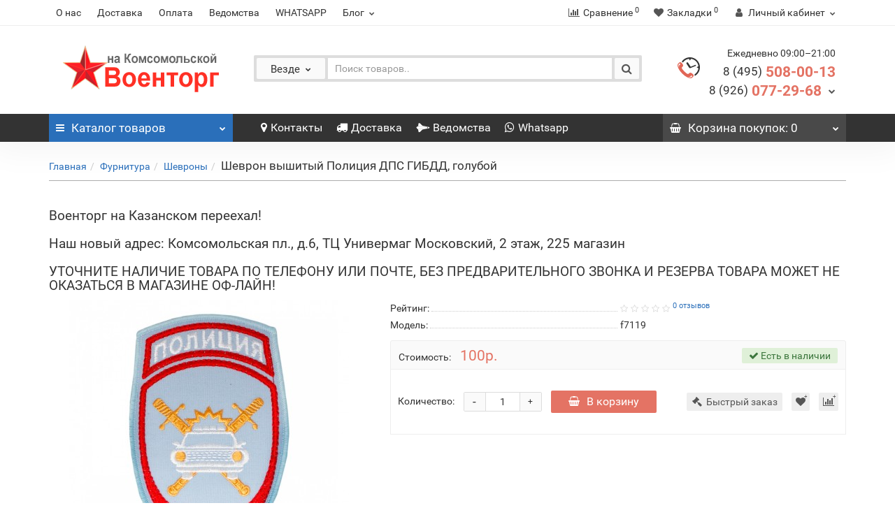

--- FILE ---
content_type: text/html; charset=utf-8
request_url: https://www.voentorg-moscow.ru/furnitura/shevroni/shevron-vishitij-policija-dps-gibdd-goluboj.html
body_size: 111847
content:
<!DOCTYPE html>
<!--[if IE]><![endif]-->
<!--[if IE 8 ]><html dir="ltr" lang="ru" class="iexpl"><![endif]-->
<!--[if IE 9 ]><html dir="ltr" lang="ru" class="iexpl"><![endif]-->
<!--[if (gt IE 9)|!(IE)]><!-->
<html dir="ltr" lang="ru" class="product-product-884">
<!--<![endif]-->
<head>
<meta charset="UTF-8" />
<meta name="viewport" content="width=device-width, initial-scale=1">
<meta http-equiv="X-UA-Compatible" content="IE=edge">
<title>Шеврон вышитый Полиция ДПС ГИБДД,  голубой</title>
<base href="https://www.voentorg-moscow.ru/" />
<meta name="description" content="Шеврон вышитый Полиция ДПС ГИБДД,  голубой" />
<meta name="keywords" content= "Шеврон вышитый Полиция ДПС ГИБДД, голубой" />
<meta property="og:title" content="Шеврон вышитый Полиция ДПС ГИБДД,  голубой" />
<meta property="og:type" content="website" />
<meta property="og:url" content="https://www.voentorg-moscow.ru/furnitura/shevroni/shevron-vishitij-policija-dps-gibdd-goluboj.html" />
<meta property="og:image" content="https://www.voentorg-moscow.ru/image/cache/catalog/furnitura/shevrony/shevron-vyshityj-policiya-mvd-gai-goluboj-400x400.jpg" />
<meta property="og:site_name" content="Военторг на Комсомольской" />
<link href="catalog/view/javascript/bootstrap/css/bootstrap.min.css" rel="stylesheet" media="screen" />
<link href="catalog/view/javascript/revolution/font-awesome/css/font-awesome.min.css" rel="stylesheet" type="text/css" />
<link href="catalog/view/theme/revolution/stylesheet/stylesheet.css" rel="stylesheet">
<link href="catalog/view/javascript/revolution/nprogress.css" rel="stylesheet">
<link href="catalog/view/javascript/revolution/jasny-bootstrap.min.css" rel="stylesheet">
<link href="catalog/view/javascript/revolution/magnific-popup.css" rel="stylesheet" media="screen" />
<link href="catalog/view/javascript/revolution/owl-carousel/owl.carousel.css" type="text/css" rel="stylesheet" media="screen">
<style>
.image .stiker_last {color: #FFFFFF; background-color: #494949; }
.image .stiker_best {color: #FFFFFF; background-color: #2D77C8; }
.image .stiker_spec {color: #FFFFFF; background-color: #E47364; }
.image .stiker_netu {color: #333333; background-color: #EEEEEE; }
.image .stiker_user {color: #333333; background-color: #EEEEEE; }
#top7 {background-color: #FFFFFF;}
.rev_slider.rev_blog_mod h3 {background-color: #FFFFFF;}
.rev_slider.rev_blog_mod .owl-pagination {background-color: #FFFFFF;}
.rev_slider.rev_blog_mod .vertical-sreview {margin-bottom: 2px;}
.rev_slider.rev_blog_mod {margin-top: 0;}
#top4 {background-color: #FAFAFA;}
::selection {background-color: #EAEAEA;}
body,#all_document,header,#top,#top2,.rev_slider .owl-pagination,.rev_slider h3,#product_products .owl-pagination,#product_products h3,.nav-tabs>li.active>a, .nav-tabs>li.active>a:focus, .nav-tabs>li.active>a:hover {background-color: #FFFFFF;}
#top {border-bottom: 1px solid #eeeeee;}
#top3,#top3.affix {width: 100%;}
#top .container {border-bottom: none;}
#top {border-bottom: 1px solid #eeeeee;}
a,.list-group a,.pagination>li>a, .pagination>li>span {color: #2A6FBA;}
.btn-primary,.pagination>.active>a, .pagination>.active>a:focus, .pagination>.active>a:hover, .pagination>.active>span, .pagination>.active>span:focus, .pagination>.active>span:hover,
#popup-view-wrapper .popup-footer a {background-color: #2A6FBA; border-color: #2A6FBA;}
a:hover,.list-group a:hover,.list-group a.active:hover,.pagination>li>a:hover,.pagination>li>span:hover,.top-links.verh a:hover,.top-links.verh .span-a:hover:hover,.product-info .btn-plus button:hover, .product-info .btn-minus button:hover,.product-info .pop_ico:hover, .product-info .compare .fa:hover, .product-info .wishlist .fa:hover,.product-info input[type='radio']:checked + label span.option_price, .product-info input[type='checkbox']:checked + label span.option_price,.home_block a:hover, .home_block a:hover .image > .fa,#menu2 ul.lastul li a:hover,#menu2 a:hover,#menu2 li.glavli a:hover,#menu .nav > li .dropdown-menu li .dropdown-menu ul li a:hover,#menu .nav > li > div > .dropdown-menu > div > ul > li > a:hover,.display-products-cart .btn-plus button:hover, .display-products-cart .btn-minus button:hover,.dropdown-menu li > a:hover, .dropdown-menu li > a:hover i,.search .search_button:hover,.search .change_category_button:hover,.popup_notification .mfp-close:hover,#popup-order-okno .mfp-close:hover, #popup-okno .mfp-close:hover,#popup-view-wrapper .mfp-close:hover,.wwicons a:hover,.cd-products-comparison-table .in_wishlist .fa-border, .cd-products-comparison-table .in_compare .fa-border,.cd-products-comparison-table .fa-border:hover,.product-info .in_wishlist .fa, .product-info .in_compare .fa,.well.well-sm .btn-group-justified .btn-default:hover,.dropdown-menu li > a:hover, .dropdown-menu li > a:hover i,.search .dropdown-menu > li > a:hover .name,.table-revolution .btn-plus button:hover, .table-revolution .btn-minus button:hover,.owl-carousel .owl-buttons div i:hover,.product-thumb .fa-border:hover, .product-info .pokupka .preimushestva .home_block a:hover .fa {color: #DD4B39;}
.btn-primary:hover,#popup-view-wrapper .popup-footer a:hover,#popup-view-wrapper .popup-footer a:hover,.btn-primary.active.focus, .btn-primary.active:focus, .btn-primary.active:hover, .btn-primary:active.focus, .btn-primary:active:focus, .btn-primary:active:hover, .open>.dropdown-toggle.btn-primary.focus, .open>.dropdown-toggle.btn-primary:focus, .open>.dropdown-toggle.btn-primary:hover,#popup-view-wrapper .popup-footer a:hover {background-color: #DD4B39; border-color: #DD4B39;}
#top2 .tel .s22,#top2 .tel .s22:hover i,.rating .fa-star,.rat-star.active,.rat-star.checked,.rating .fa-star + .fa-star-o,.product-info input[type='radio']:checked + label .fa, .product-info input[type='checkbox']:checked + label .fa,.product-info .form-group .list-unstyled .update_price, .product-info .form-group .list-unstyled .update_special,.product-thumb .price-new {color: #E47364 !important;}
.product-info #button-cart,#cart:hover button.cart,.popup_notification .popup-footer a, #popup-order-okno .popup-footer a, #popup-okno .popup-footer a,.btn-danger {background-color: #E47364;}
.product-thumb .fa-border.fa-shopping-basket {background-color: #E47364; border-color: #E47364;}
.product-info input[type='radio']:checked + label, .product-info input[type='checkbox']:checked + label,.product-info input[type='radio']:hover + label, .product-info input[type='checkbox']:hover + label {box-shadow: 0px 0px 1px 1px #E47364;}
.product-info .radio .btn-default:active {border-color: #E47364;}
.product-info #button-cart:hover,.popup-phone-wrapper,.popup_notification .popup-footer a:hover, #popup-order-okno .popup-footer a:hover, #popup-okno .popup-footer a:hover,.btn-danger:hover {background-color: #DD4B39;}
.product-thumb .fa-border.fa-shopping-basket:hover {background-color: #DD4B39; border-color: #DD4B39;}
#menu2_button .box-heading {background-color: #2A6FBA;}
#top3 {background-color: #333333;}
#cart button.cart {background-color: #494949;}
footer .footer {background-color: #232323;}
.product-grid .product-thumb .well-sm.product-info, .rev_slider .product-thumb .well-sm.product-info {display: block;}
.rev_slider .product-thumb .price, .product-grid .product-thumb .price {float: left; margin-bottom: 0;}
#top2 .search {margin-top: 22px;}
#top2 #logo {margin-top: 8px;}
#menu .mmmenu .dropdown-menu:before {display: none;}
</style>
<link href="catalog/view/javascript/revolution/owl-carousel/owl.carousel.css" type="text/css" rel="stylesheet" media="screen" />
<link href="catalog/view/javascript/revolution/cloud-zoom/cloud-zoom.css" type="text/css" rel="stylesheet" media="screen" />
<link href="catalog/view/javascript/jquery/magnific/magnific-popup.css" type="text/css" rel="stylesheet" media="screen" />
<link href="catalog/view/javascript/jquery/datetimepicker/bootstrap-datetimepicker.min.css" type="text/css" rel="stylesheet" media="screen" />
<link href="catalog/view/theme/revolution/stylesheet/opencart_pro.css" type="text/css" rel="stylesheet" media="screen" />
<script src="catalog/view/javascript/jquery/jquery-2.1.1.min.js" type="text/javascript"></script>
<script src="catalog/view/javascript/jquery/owl-carousel/owl.carousel.min.js" type="text/javascript"></script>
<link href="https://www.voentorg-moscow.ru/furnitura/shevroni/shevron-vishitij-policija-dps-gibdd-goluboj.html" rel="canonical" />
<link href="https://www.voentorg-moscow.ru/image/catalog/favicon.png" rel="icon" />
<script src="catalog/view/javascript/revolution/owl-carousel/owl.carousel.min.js" type="text/javascript"></script>
<script src="catalog/view/javascript/revolution/cloud-zoom/cloud-zoom.1.0.2.js" type="text/javascript"></script>
<script src="catalog/view/javascript/jquery/magnific/jquery.magnific-popup.min.js" type="text/javascript"></script>
<script src="catalog/view/javascript/jquery/datetimepicker/moment.js" type="text/javascript"></script>
<script src="catalog/view/javascript/jquery/datetimepicker/bootstrap-datetimepicker.min.js" type="text/javascript"></script>
<script src="catalog/view/javascript/revolution/ajax_search.js" type="text/javascript"></script>
<script src="catalog/view/javascript/revolution/aim.js" type="text/javascript"></script>
<script src="catalog/view/javascript/revolution/amazoncategory_2.js" type="text/javascript"></script>
</head>
<body>
	<div itemscope itemtype="http://schema.org/Organization" style="display:none;">
		<meta itemprop="name" content="Военторг на Комсомольской" />
		<link itemprop="url" href="https://www.voentorg-moscow.ru/furnitura/shevroni/shevron-vishitij-policija-dps-gibdd-goluboj.html" />
		<link itemprop="logo" href="https://www.voentorg-moscow.ru/image/catalog/logo-1.png" />
					<meta itemprop="description" content="Шеврон вышитый Полиция ДПС ГИБДД,  голубой" />
							<div itemprop="address" itemscope itemtype="http://schema.org/PostalAddress">
				<meta itemprop="postalCode" content="107140" />
				<meta itemprop="addressLocality" content="Москва" />
				<meta itemprop="streetAddress" content="Комсомольская пл., д.6, ТЦ Универмаг Московский, 2 этаж, 225 магазин" />
			</div>
											<meta itemprop="telephone" content="+7 (495) 508-00-13" />
							<meta itemprop="telephone" content="+7 (926) 077-29-68" />
							<meta itemprop="email" content="voentorg-moscow@mail.ru" />	
			</div>
<div id="pagefader"></div>
<div id="pagefader2"></div>
<!--noindex-->
<div class="hidden-md hidden-lg">
	<nav class="mobilemenu navmenu mobcats navmenu-default navmenu-fixed-left offcanvas">
		<div class="collapse navbar-collapse navbar-ex1-collapse">
			<ul class="nav navbar-nav">
				<li><button data-toggle="offcanvas" data-target=".mobcats" data-canvas="body">Назад<i class="fa fa-chevron-right"></i></button></li>
									<li>
						<a href="https://www.voentorg-moscow.ru/kamufljazhnie-kostjumi/" rel="nofollow">Камуфляжные костюмы<span class="chevrond" href="#rsubmenu11" data-toggle="collapse"><i class="fa fa-chevron-down"></i></span></a>
													<div class="collapse list-group-submenu" id="rsubmenu11">
								<ul class="list-unstyled">
																			<li>
											<a href="https://www.voentorg-moscow.ru/kamufljazhnie-kostjumi/letnij-kamufljazhnij-kostjum-maskirovochnij/" rel="nofollow">Летний камуфляжный костюм</a>
																					</li>
																			<li>
											<a href="https://www.voentorg-moscow.ru/kamufljazhnie-kostjumi/kamufljazhnie-kostjumi-dlja-ohoti/" rel="nofollow">Камуфляжные костюмы для охоты</a>
																					</li>
																			<li>
											<a href="https://www.voentorg-moscow.ru/kamufljazhnie-kostjumi/kamufljazhnie-zimnie-kostjumi/" rel="nofollow">Камуфляжные зимние костюмы</a>
																					</li>
																			<li>
											<a href="https://www.voentorg-moscow.ru/kamufljazhnie-kostjumi/kamuflyazhnyj-kostyum-pogranichnika-beryozka/" rel="nofollow">Камуфляжный костюм пограничника &quot;Берёзка&quot;</a>
																					</li>
																			<li>
											<a href="https://www.voentorg-moscow.ru/kamufljazhnie-kostjumi/kostjum-gorka-3/" rel="nofollow">Костюм &quot;Горка-3&quot;</a>
																					</li>
																			<li>
											<a href="https://www.voentorg-moscow.ru/kamufljazhnie-kostjumi/kostjum-gorka-5/" rel="nofollow">Костюм &quot;Горка-5&quot;</a>
																					</li>
																			<li>
											<a href="https://www.voentorg-moscow.ru/kamufljazhnie-kostjumi/brjuki-i-shorti/" rel="nofollow">Брюки и шорты</a>
																					</li>
																	</ul>
							</div>
											</li>
									<li>
						<a href="https://www.voentorg-moscow.ru/formennaja-odezhda/" rel="nofollow">Форменная одежда<span class="chevrond" href="#rsubmenu12" data-toggle="collapse"><i class="fa fa-chevron-down"></i></span></a>
													<div class="collapse list-group-submenu" id="rsubmenu12">
								<ul class="list-unstyled">
																			<li>
											<a href="https://www.voentorg-moscow.ru/formennaja-odezhda/forma-policii/" rel="nofollow">Форма Полиции<span class="chevrond" href="#rsubmenu221" data-toggle="collapse" data-parent="#rsubmenu12"><i class="fa fa-chevron-down"></i></span></a>
																							<div class="collapse list-group-submenu" id="rsubmenu221">
													<ul class="list-unstyled">
																													<li><a href="https://www.voentorg-moscow.ru/formennaja-odezhda/forma-policii/letnjaja-forma-policii/" rel="nofollow">- Летняя форма Полиции</a></li>
																													<li><a href="https://www.voentorg-moscow.ru/formennaja-odezhda/forma-policii/zimnjaja-forma-policii/" rel="nofollow">- Зимняя форма Полиции</a></li>
																													<li><a href="https://www.voentorg-moscow.ru/formennaja-odezhda/forma-policii/golovnie-ubori-policii/" rel="nofollow">- Головные уборы Полиции</a></li>
																													<li><a href="https://www.voentorg-moscow.ru/formennaja-odezhda/forma-policii/aksessuari-policija-mvd-dps/" rel="nofollow">- Аксессуары, Полиция, МВД, ДПС</a></li>
																											</ul>
												</div>
																					</li>
																			<li>
											<a href="https://www.voentorg-moscow.ru/formennaja-odezhda/formennie-kostjumi-i-kitelja/" rel="nofollow">Форменные костюмы и кителя</a>
																					</li>
																			<li>
											<a href="https://www.voentorg-moscow.ru/formennaja-odezhda/forma-vs-rf/" rel="nofollow">Форма ВС РФ</a>
																					</li>
																			<li>
											<a href="https://www.voentorg-moscow.ru/formennaja-odezhda/vetrovki--kurtki-i-bushlati/" rel="nofollow">Ветровки, куртки и бушлаты</a>
																					</li>
																			<li>
											<a href="https://www.voentorg-moscow.ru/formennaja-odezhda/odezhda-dlya-ohrannyh-i-silovyh-struktur/" rel="nofollow">Одежда силовых структур</a>
																					</li>
																	</ul>
							</div>
											</li>
									<li>
						<a href="https://www.voentorg-moscow.ru/trikotazh/" rel="nofollow">Трикотаж<span class="chevrond" href="#rsubmenu13" data-toggle="collapse"><i class="fa fa-chevron-down"></i></span></a>
													<div class="collapse list-group-submenu" id="rsubmenu13">
								<ul class="list-unstyled">
																			<li>
											<a href="https://www.voentorg-moscow.ru/trikotazh/fufaiki-telnyashki/" rel="nofollow">Тельняшки</a>
																					</li>
																			<li>
											<a href="https://www.voentorg-moscow.ru/trikotazh/futbolki-i-majki/" rel="nofollow">Футболки и майки</a>
																					</li>
																			<li>
											<a href="https://www.voentorg-moscow.ru/trikotazh/svitera-i-zhileti/" rel="nofollow">Свитера и жилеты</a>
																					</li>
																			<li>
											<a href="https://www.voentorg-moscow.ru/trikotazh/termobele/" rel="nofollow">Термобелье</a>
																					</li>
																	</ul>
							</div>
											</li>
									<li>
						<a href="https://www.voentorg-moscow.ru/golovnie-ubori/" rel="nofollow">Головные уборы <span class="chevrond" href="#rsubmenu14" data-toggle="collapse"><i class="fa fa-chevron-down"></i></span></a>
													<div class="collapse list-group-submenu" id="rsubmenu14">
								<ul class="list-unstyled">
																			<li>
											<a href="https://www.voentorg-moscow.ru/golovnie-ubori/kepi-i-bejsbolki/" rel="nofollow">Кепи</a>
																					</li>
																			<li>
											<a href="https://www.voentorg-moscow.ru/golovnie-ubori/shapki/" rel="nofollow">Шапки</a>
																					</li>
																			<li>
											<a href="https://www.voentorg-moscow.ru/golovnie-ubori/berety/" rel="nofollow">Береты</a>
																					</li>
																			<li>
											<a href="https://www.voentorg-moscow.ru/golovnie-ubori/furazhki/" rel="nofollow">Фуражки</a>
																					</li>
																			<li>
											<a href="https://www.voentorg-moscow.ru/golovnie-ubori/balaklavi-i-podshlemniki/" rel="nofollow">Балаклавы и подшлемники</a>
																					</li>
																	</ul>
							</div>
											</li>
									<li>
						<a href="https://www.voentorg-moscow.ru/obuv/" rel="nofollow">Обувь<span class="chevrond" href="#rsubmenu15" data-toggle="collapse"><i class="fa fa-chevron-down"></i></span></a>
													<div class="collapse list-group-submenu" id="rsubmenu15">
								<ul class="list-unstyled">
																			<li>
											<a href="https://www.voentorg-moscow.ru/obuv/zimnjaja-obuv/" rel="nofollow">Зимняя обувь</a>
																					</li>
																			<li>
											<a href="https://www.voentorg-moscow.ru/obuv/letnjaja-obuv/" rel="nofollow">Летняя обувь</a>
																					</li>
																			<li>
											<a href="https://www.voentorg-moscow.ru/obuv/bertsy/" rel="nofollow">Берцы<span class="chevrond" href="#rsubmenu253" data-toggle="collapse" data-parent="#rsubmenu15"><i class="fa fa-chevron-down"></i></span></a>
																							<div class="collapse list-group-submenu" id="rsubmenu253">
													<ul class="list-unstyled">
																													<li><a href="https://www.voentorg-moscow.ru/obuv/bertsy/berci-letnie-na-molnii/" rel="nofollow">- Берцы летние на молнии</a></li>
																													<li><a href="https://www.voentorg-moscow.ru/obuv/bertsy/oblegchennie-bertsy/" rel="nofollow">- Летние берцы облегченные</a></li>
																													<li><a href="https://www.voentorg-moscow.ru/obuv/bertsy/ustavnie-armejskie-berci/" rel="nofollow">- Уставные берцы</a></li>
																													<li><a href="https://www.voentorg-moscow.ru/obuv/bertsy/zimnie-bertsy/" rel="nofollow">- Зимние берцы</a></li>
																											</ul>
												</div>
																					</li>
																			<li>
											<a href="https://www.voentorg-moscow.ru/obuv/botinki/" rel="nofollow">Ботинки</a>
																					</li>
																	</ul>
							</div>
											</li>
									<li>
						<a href="https://www.voentorg-moscow.ru/snaryazhenie/" rel="nofollow">Снаряжение<span class="chevrond" href="#rsubmenu16" data-toggle="collapse"><i class="fa fa-chevron-down"></i></span></a>
													<div class="collapse list-group-submenu" id="rsubmenu16">
								<ul class="list-unstyled">
																			<li>
											<a href="https://www.voentorg-moscow.ru/snaryazhenie/ryukzaki/" rel="nofollow">Рюкзаки</a>
																					</li>
																			<li>
											<a href="https://www.voentorg-moscow.ru/snaryazhenie/sumki/" rel="nofollow">Сумки</a>
																					</li>
																			<li>
											<a href="https://www.voentorg-moscow.ru/snaryazhenie/perchatki/" rel="nofollow">Перчатки</a>
																					</li>
																			<li>
											<a href="https://www.voentorg-moscow.ru/snaryazhenie/remni/" rel="nofollow">Ремни</a>
																					</li>
																			<li>
											<a href="https://www.voentorg-moscow.ru/snaryazhenie/posuda/" rel="nofollow">Посуда</a>
																					</li>
																			<li>
											<a href="https://www.voentorg-moscow.ru/snaryazhenie/kobury/" rel="nofollow">Кобуры</a>
																					</li>
																			<li>
											<a href="https://www.voentorg-moscow.ru/snaryazhenie/raznoe/" rel="nofollow">Разное</a>
																					</li>
																	</ul>
							</div>
											</li>
									<li>
						<a href="https://www.voentorg-moscow.ru/furnitura/" rel="nofollow">Фурнитура<span class="chevrond" href="#rsubmenu17" data-toggle="collapse"><i class="fa fa-chevron-down"></i></span></a>
													<div class="collapse list-group-submenu" id="rsubmenu17">
								<ul class="list-unstyled">
																			<li>
											<a href="https://www.voentorg-moscow.ru/furnitura/zhetoni-i-poloski-na-grud/" rel="nofollow">Жетоны и полоски на грудь</a>
																					</li>
																			<li>
											<a href="https://www.voentorg-moscow.ru/furnitura/rzhd/" rel="nofollow">РЖД</a>
																					</li>
																			<li>
											<a href="https://www.voentorg-moscow.ru/furnitura/bljahi-armejskie/" rel="nofollow">Бляхи армейские</a>
																					</li>
																			<li>
											<a href="https://www.voentorg-moscow.ru/furnitura/pogony/" rel="nofollow">Погоны<span class="chevrond" href="#rsubmenu274" data-toggle="collapse" data-parent="#rsubmenu17"><i class="fa fa-chevron-down"></i></span></a>
																							<div class="collapse list-group-submenu" id="rsubmenu274">
													<ul class="list-unstyled">
																													<li><a href="https://www.voentorg-moscow.ru/furnitura/pogony/falshpogoni/" rel="nofollow">- Фальшпогоны</a></li>
																											</ul>
												</div>
																					</li>
																			<li>
											<a href="https://www.voentorg-moscow.ru/furnitura/zakolki-dlja-galstuka/" rel="nofollow">Заколки для галстука</a>
																					</li>
																			<li>
											<a href="https://www.voentorg-moscow.ru/furnitura/zvezdi-pugovici/" rel="nofollow">Звезды + пуговицы</a>
																					</li>
																			<li>
											<a href="https://www.voentorg-moscow.ru/furnitura/kokardi/" rel="nofollow">Кокарды</a>
																					</li>
																			<li>
											<a href="https://www.voentorg-moscow.ru/furnitura/lichki/" rel="nofollow">Лычки</a>
																					</li>
																			<li>
											<a href="https://www.voentorg-moscow.ru/furnitura/nagrudnie-znaki/" rel="nofollow">Нагрудные знаки</a>
																					</li>
																			<li>
											<a href="https://www.voentorg-moscow.ru/furnitura/flazhki-na-beret/" rel="nofollow">Флажки на берет</a>
																					</li>
																			<li>
											<a href="https://www.voentorg-moscow.ru/furnitura/shevroni/" rel="nofollow">Шевроны</a>
																					</li>
																			<li>
											<a href="https://www.voentorg-moscow.ru/furnitura/emblemi-na-petlici-i-pogoni/" rel="nofollow">Эмблемы на петлицы и погоны</a>
																					</li>
																	</ul>
							</div>
											</li>
									<li>
						<a href="https://www.voentorg-moscow.ru/suveniri/" rel="nofollow">Сувениры</a>
											</li>
																			<li>
							<a href="https://www.voentorg-moscow.ru/brands/" rel="nofollow">Производители<span class="chevrond" href="#rsubmenumanuf" data-toggle="collapse"><i class="fa fa-chevron-down"></i></a></span>
							<div class="collapse list-group-submenu" id="rsubmenumanuf">
								<ul class="list-unstyled">
																																													<li><a href="https://www.voentorg-moscow.ru/bizon.html" rel="nofollow">BIZON</a></li>
																																																																				<li><a href="https://www.voentorg-moscow.ru/gustas.html" rel="nofollow">Gustas</a></li>
																																																																				<li><a href="https://www.voentorg-moscow.ru/%C2%ABavtor%C2%BB.html" rel="nofollow">АВТОР</a></li>
																																																																				<li><a href="https://www.voentorg-moscow.ru/btk-grupp.html" rel="nofollow">БТК групп</a></li>
																									<li><a href="https://www.voentorg-moscow.ru/buteks.html" rel="nofollow">БУТЕКС</a></li>
																																																																				<li><a href="https://www.voentorg-moscow.ru/hsn.html" rel="nofollow">ХСН</a></li>
																																																																				<li><a href="https://www.voentorg-moscow.ru/elitspecobuv.html" rel="nofollow">ЭлитСпецОбувь</a></li>
																																								</ul>
							</div>
						</li>
												</ul>
		</div>
	</nav>
	<nav class="mobilemenu navmenu moblinks navmenu-default navmenu-fixed-left offcanvas">
		<div class="collapse navbar-collapse navbar-ex1-collapse">
		  <ul class="nav navbar-nav">
			<li><button data-toggle="offcanvas" data-target=".moblinks" data-canvas="body">Назад<i class="fa fa-chevron-right"></i></button></li>
							<li><a href="https://www.voentorg-moscow.ru/about_us.html" rel="nofollow">О нас</a></li>
															<li><a href="https://www.voentorg-moscow.ru/delivery.html" rel="nofollow">Доставка</a></li>
									<li><a href="https://www.voentorg-moscow.ru/oplata.html" rel="nofollow">Оплата</a></li>
									<li><a href="https://www.voentorg-moscow.ru/vedomstva/" rel="nofollow">Ведомства</a></li>
									<li><a href="https://api.whatsapp.com/send?phone=79260772968" rel="nofollow">WHATSAPP</a></li>
										<li><a href="https://www.voentorg-moscow.ru/index.php?route=blog/latest">Блог</a></li>
		  </ul>
		</div>
	</nav>
</div>
<!--/noindex-->
<header>
		<div id="top">
		<div class="container">
						<div class="hidden-sm hidden-md hidden-lg mobile_info">
				<div class="navbar navbar-default pull-left">
					<button type="button" class="navbar-toggle" data-toggle="offcanvas"
					data-target=".navmenu.moblinks" data-canvas="body">
					<i class="fa fa-info" aria-hidden="true"></i>
					<span class="hidden-xs">Информация</span>
					<i class="fa fa-chevron-left"></i>
					</button>
				</div>
			</div>
			<div class="top-links hidden-xs verh nav pull-left text-center">			
									<a href="https://www.voentorg-moscow.ru/about_us.html">О нас</a>
																			<a href="https://www.voentorg-moscow.ru/delivery.html">Доставка</a>
											<a href="https://www.voentorg-moscow.ru/oplata.html">Оплата</a>
											<a href="https://www.voentorg-moscow.ru/vedomstva/">Ведомства</a>
											<a href="https://api.whatsapp.com/send?phone=79260772968">WHATSAPP</a>
													    <div class="dropdown" style="display:inline-block">
	<a class="dropdown-toggle" data-toggle="dropdown">
	<i class="hidden-md hidden-lg fa fa-book"></i> <span class="hidden-xs hidden-sm">Блог</span><i class="fa fa-chevron-down strdown"></i>
	</a>
	<ul class="dropdown-menu dropdown-menu-right">
	                <li><a href="https://www.voentorg-moscow.ru/novosti/">Новости</a></li>
                
				                <li><a href="https://www.voentorg-moscow.ru/novosti/anonsi/"><i class="fa fa-angle-right"></i> Анонсы</a></li>
										                <li><a href="https://www.voentorg-moscow.ru/obzori/">Обзоры</a></li>
        		<li><a href="https://www.voentorg-moscow.ru/index.php?route=blog/latest" class="see-all">Смотреть Весь Блог</a></li>
	</ul>
	</div>			</div>
									<div class="top-links verh nav pull-right text_ico_skrit">
				<ul class="list-inline">
																				<li>
					<a href="https://www.voentorg-moscow.ru/index.php?route=product/compare" class="dropdown-toggle"><span id="compare-total"><i class="fa fa-bar-chart"></i><span class="hidden-xs hidden-sm">Сравнение</span><sup>0</sup></span></a>
					</li>
															<li>
					<a href="https://www.voentorg-moscow.ru/index.php?route=account/wishlist" class="dropdown-toggle"><span id="wishlist-total"><i class="fa fa-heart"></i><span class="hidden-xs hidden-sm">Закладки</span><sup>0</sup></span></a>
					</li>
															<li class="dropdown"><a href="https://www.voentorg-moscow.ru/index.php?route=account/account" title="Личный кабинет" class="dropdown-toggle" data-toggle="dropdown"><i class="fa fa-user"></i> <span class="hidden-xs hidden-sm">Личный кабинет</span><i class="fa fa-chevron-down strdown"></i></a>
						<ul class="dropdown-menu dropdown-menu-right">
																					<li><a onclick="get_revpopup_login();">Авторизация</a></li>
														<li><a href="https://www.voentorg-moscow.ru/simpleregister/">Регистрация</a></li>
												</ul>
					</li>
									</ul>
			</div>
					</div>
	</div>
		<div id="top2">
	  <div class="container">
		<div class="row">
		<div class="col-xs-12 col-sm-6 col-md-3">
			<div id="logo">
			  								  <a href="https://www.voentorg-moscow.ru/"><img src="https://www.voentorg-moscow.ru/image/catalog/logo-1.png" title="Военторг на Комсомольской" alt="Военторг на Комсомольской" class="img-responsive" /></a>
							  			</div>
		</div>
					<div class="hidden-xs hidden-sm bigsearch col-xs-12 col-sm-6 col-md-6">	<div class="search input-group">	
		<div class="change_category input-group-btn">
			<button type="button" class="change_category_button btn btn-default btn-lg dropdown-toggle" data-toggle="dropdown">
								<span class="category-name">Везде</span><i class="fa fa-chevron-down"></i>
			</button>
			<ul class="dropdown-menu catsearch">
				<li><a href="#" onclick="return false;" class="0">Везде</a></li>
								<li><a href="#" onclick="return false;" class="63">Камуфляжные костюмы</a></li>
								<li><a href="#" onclick="return false;" class="59">Форменная одежда</a></li>
								<li><a href="#" onclick="return false;" class="64">Трикотаж</a></li>
								<li><a href="#" onclick="return false;" class="69">Головные уборы </a></li>
								<li><a href="#" onclick="return false;" class="74">Обувь</a></li>
								<li><a href="#" onclick="return false;" class="78">Снаряжение</a></li>
								<li><a href="#" onclick="return false;" class="82">Фурнитура</a></li>
								<li><a href="#" onclick="return false;" class="86">Сувениры</a></li>
								<li><a href="#" onclick="return false;" class="135">Ведомства</a></li>
							</ul>
			<input class="selected_category" type="hidden" name="category_id" value="0" />
		</div>
		<input type="text" name="search" value="" placeholder="Поиск товаров.." class="form-control input-lg" />
		<span class="search_button input-group-btn">
			<button type="button" class="search-button btn btn-default btn-lg search_button">
				<i class="fa fa-search"></i>
			</button>
		</span>
	</div>
	<script type="text/javascript">
	$('.search a').click(function(){
		$(".selected_category").val($(this).attr('class'));
		$('.change_category_button').html('<span class="category-name">' + $(this).html() + '</span><i class="fa fa-chevron-down"></i>');
	});
	</script>
</div>
			<div class="col-xs-12 col-sm-6 col-md-3">
				<div class="header_conts t-ar">
					<div class="tel">
													<span class="header_phone_image"><img src="https://www.voentorg-moscow.ru/image/cache/catalog/revolution/telefon_header-32x32.png" alt=""/></span>
												<div class="header_phone_nomer">
															<span class="s11">Ежедневно 09:00–21:00</span>
																																						<button type="button" class="dropdown-toggle" data-toggle="dropdown" aria-expanded="true">
																	<span class="s22">
																					<span class="telefon">8 (495)</span> 
																				508-00-13<br>
																							<span class="telefon">8 (926)</span> 
																						077-29-68																														<i class="fa fa-chevron-down"></i>
																			</span>
									
								</button>
																														<ul class="dropdown-menu dropdown-menu-right dop_contss">
																																																												<li><span><i class="fa fa fa-envelope-o" aria-hidden="true"></i><span>voentorg-moscow@mail.ru</span></span></li>
																																												<li><a href="http://www.voentorg-moscow.ru/contacts/"><span><i class="fa fa fa-map-marker" aria-hidden="true"></i><span>Москва, Комсомольская пл., д.6, ТЦ Универмаг Московский, 2 этаж, 225 магазин</span></span></a></li>
																																												<li><a href="https://api.whatsapp.com/send?phone=79260772968"><span><i class="fa fa fa-whatsapp" aria-hidden="true"></i><span>Whatsapp</span></span></a></li>
																																						</ul>	
													</div>
					</div>
									</div>
			</div>
				<div class="hidden-md hidden-lg mobsearch col-xs-12 col-sm-12">	<div class="search input-group">	
		<div class="change_category input-group-btn">
			<button type="button" class="change_category_button btn btn-default btn-lg dropdown-toggle" data-toggle="dropdown">
								<span class="category-name">Везде</span><i class="fa fa-chevron-down"></i>
			</button>
			<ul class="dropdown-menu catsearch">
				<li><a href="#" onclick="return false;" class="0">Везде</a></li>
								<li><a href="#" onclick="return false;" class="63">Камуфляжные костюмы</a></li>
								<li><a href="#" onclick="return false;" class="59">Форменная одежда</a></li>
								<li><a href="#" onclick="return false;" class="64">Трикотаж</a></li>
								<li><a href="#" onclick="return false;" class="69">Головные уборы </a></li>
								<li><a href="#" onclick="return false;" class="74">Обувь</a></li>
								<li><a href="#" onclick="return false;" class="78">Снаряжение</a></li>
								<li><a href="#" onclick="return false;" class="82">Фурнитура</a></li>
								<li><a href="#" onclick="return false;" class="86">Сувениры</a></li>
								<li><a href="#" onclick="return false;" class="135">Ведомства</a></li>
							</ul>
			<input class="selected_category" type="hidden" name="category_id" value="0" />
		</div>
		<input type="text" name="search" value="" placeholder="Поиск товаров.." class="form-control input-lg" />
		<span class="search_button input-group-btn">
			<button type="button" class="search-button btn btn-default btn-lg search_button">
				<i class="fa fa-search"></i>
			</button>
		</span>
	</div>
	<script type="text/javascript">
	$('.search a').click(function(){
		$(".selected_category").val($(this).attr('class'));
		$('.change_category_button').html('<span class="category-name">' + $(this).html() + '</span><i class="fa fa-chevron-down"></i>');
	});
	</script>
</div>
		</div>
	  </div>
	</div>  
	<!--noindex-->
	<div id="top3_links" class="clearfix hidden-md hidden-lg">
		<div class="container">
			<div class="row">
				<div class="top-links col-xs-12">
						<ul class="list-inline">
																															<li><a href="http://www.voentorg-moscow.ru/contacts/" rel="nofollow"><i class="hidden-md fa fa-map-marker"></i>Контакты</a></li>
																	<li><a href="http://www.voentorg-moscow.ru/delivery.html" rel="nofollow"><i class="hidden-md fa fa-truck"></i>Доставка</a></li>
																	<li><a href="https://www.voentorg-moscow.ru/vedomstva/" rel="nofollow"><i class="hidden-md fa fa-space-shuttle"></i>Ведомства</a></li>
																	<li><a href="https://api.whatsapp.com/send?phone=79260772968" rel="nofollow"><i class="hidden-md fa fa-whatsapp"></i>Whatsapp</a></li>
																					</ul>
				</div>
			</div>
		</div>
	</div>
	<!--/noindex-->
	<div id="top3" class="clearfix">
		<div class="container">
			<div class="row image_in_ico_row">
								<div class="col-xs-6 col-md-3">
					<div id="menu2_button" >
<div class="box-heading hidden-md hidden-lg" data-toggle="offcanvas" data-target=".navmenu.mobcats" data-canvas="body"><i class="fa fa-bars"></i>Каталог<span class="hidden-xs"> товаров</span><span class="icorightmenu"><i class="fa fa-chevron-down"></i></span></div>
<div class="box-heading hidden-xs hidden-sm"><i class="fa fa-bars"></i>Каталог<span class="hidden-xs"> товаров</span><span class="icorightmenu"><i class="fa fa-chevron-down"></i></span></div>
<div class="box-content am hidden-xs hidden-sm">
<div id="menu2" >
<div class="podmenu2"></div>
<div class="catalog_list catalog_list_popup catalog_as_popup">
	  
		<div class="revlevel_1 hasChildren closed">
							<div class="title with-child">
				<a href="https://www.voentorg-moscow.ru/kamufljazhnie-kostjumi/">
				<i class="am_category_icon fa none hidden"></i>Камуфляжные костюмы				<span class="arrow-btn"><i class="fa fa-angle-right"></i></span>
				</a>
				</div>
							
			<div class="childrenList">
								<div class="child-box box-col-1">
									<div class="image_in_ico_63 refine_categories clearfix">
													<a class="col-sm-12 col-lg-6" href="https://www.voentorg-moscow.ru/kamufljazhnie-kostjumi/letnij-kamufljazhnij-kostjum-maskirovochnij/">
								<img src="https://www.voentorg-moscow.ru/image/cache/catalog/leto-80x80.jpg" title="Летний камуфляжный костюм" alt="Летний камуфляжный костюм" /><span>Летний камуфляжный костюм</span>
							</a>
													<a class="col-sm-12 col-lg-6" href="https://www.voentorg-moscow.ru/kamufljazhnie-kostjumi/kamufljazhnie-kostjumi-dlja-ohoti/">
								<img src="https://www.voentorg-moscow.ru/image/cache/catalog/kmf-ohota-80x80.jpg" title="Камуфляжные костюмы для охоты" alt="Камуфляжные костюмы для охоты" /><span>Камуфляжные костюмы для охоты</span>
							</a>
													<a class="col-sm-12 col-lg-6" href="https://www.voentorg-moscow.ru/kamufljazhnie-kostjumi/kamufljazhnie-zimnie-kostjumi/">
								<img src="https://www.voentorg-moscow.ru/image/cache/catalog/new/zima-80x80.jpg" title="Камуфляжные зимние костюмы" alt="Камуфляжные зимние костюмы" /><span>Камуфляжные зимние костюмы</span>
							</a>
													<a class="col-sm-12 col-lg-6" href="https://www.voentorg-moscow.ru/kamufljazhnie-kostjumi/kamuflyazhnyj-kostyum-pogranichnika-beryozka/">
								<img src="https://www.voentorg-moscow.ru/image/cache/catalog/berezka-80x80.jpg" title="Камуфляжный костюм пограничника &quot;Берёзка&quot;" alt="Камуфляжный костюм пограничника &quot;Берёзка&quot;" /><span>Камуфляжный костюм пограничника &quot;Берёзка&quot;</span>
							</a>
													<a class="col-sm-12 col-lg-6" href="https://www.voentorg-moscow.ru/kamufljazhnie-kostjumi/kostjum-gorka-3/">
								<img src="https://www.voentorg-moscow.ru/image/cache/catalog/new/gorka-3-80x80.jpg" title="Костюм &quot;Горка-3&quot;" alt="Костюм &quot;Горка-3&quot;" /><span>Костюм &quot;Горка-3&quot;</span>
							</a>
													<a class="col-sm-12 col-lg-6" href="https://www.voentorg-moscow.ru/kamufljazhnie-kostjumi/kostjum-gorka-5/">
								<img src="https://www.voentorg-moscow.ru/image/cache/catalog/new/gorka-5-80x80.jpg" title="Костюм &quot;Горка-5&quot;" alt="Костюм &quot;Горка-5&quot;" /><span>Костюм &quot;Горка-5&quot;</span>
							</a>
													<a class="col-sm-12 col-lg-6" href="https://www.voentorg-moscow.ru/kamufljazhnie-kostjumi/brjuki-i-shorti/">
								<img src="https://www.voentorg-moscow.ru/image/cache/placeholder-80x80.png" title="Брюки и шорты" alt="Брюки и шорты" /><span>Брюки и шорты</span>
							</a>
											</div>
												</div>		
			</div>
					</div>		
	  
		<div class="revlevel_1 hasChildren closed">
							<div class="title with-child">
				<a href="https://www.voentorg-moscow.ru/formennaja-odezhda/">
				<i class="am_category_icon fa none hidden"></i>Форменная одежда				<span class="arrow-btn"><i class="fa fa-angle-right"></i></span>
				</a>
				</div>
							
			<div class="childrenList">
								<div class="child-box box-col-1">
									<div class="image_in_ico_59 refine_categories clearfix">
													<a class="col-sm-12 col-lg-6" href="https://www.voentorg-moscow.ru/formennaja-odezhda/forma-policii/">
								<img src="https://www.voentorg-moscow.ru/image/cache/catalog/1_9-80x80.jpg" title="Форма Полиции" alt="Форма Полиции" /><span>Форма Полиции</span>
							</a>
													<a class="col-sm-12 col-lg-6" href="https://www.voentorg-moscow.ru/formennaja-odezhda/formennie-kostjumi-i-kitelja/">
								<img src="https://www.voentorg-moscow.ru/image/cache/catalog/Uniform/uniforma_summer_big/uni_1-80x80.jpg" title="Форменные костюмы и кителя" alt="Форменные костюмы и кителя" /><span>Форменные костюмы и кителя</span>
							</a>
													<a class="col-sm-12 col-lg-6" href="https://www.voentorg-moscow.ru/formennaja-odezhda/forma-vs-rf/">
								<img src="https://www.voentorg-moscow.ru/image/cache/placeholder-80x80.png" title="Форма ВС РФ" alt="Форма ВС РФ" /><span>Форма ВС РФ</span>
							</a>
													<a class="col-sm-12 col-lg-6" href="https://www.voentorg-moscow.ru/formennaja-odezhda/vetrovki--kurtki-i-bushlati/">
								<img src="https://www.voentorg-moscow.ru/image/cache/catalog/Uniform/uniforma_winter_big/uni_1-80x80.jpg" title="Ветровки, куртки и бушлаты" alt="Ветровки, куртки и бушлаты" /><span>Ветровки, куртки и бушлаты</span>
							</a>
													<a class="col-sm-12 col-lg-6" href="https://www.voentorg-moscow.ru/formennaja-odezhda/odezhda-dlya-ohrannyh-i-silovyh-struktur/">
								<img src="https://www.voentorg-moscow.ru/image/cache/placeholder-80x80.png" title="Одежда силовых структур" alt="Одежда силовых структур" /><span>Одежда силовых структур</span>
							</a>
											</div>
												</div>		
			</div>
					</div>		
	  
		<div class="revlevel_1 hasChildren closed">
							<div class="title with-child">
				<a href="https://www.voentorg-moscow.ru/trikotazh/">
				<i class="am_category_icon fa none hidden"></i>Трикотаж				<span class="arrow-btn"><i class="fa fa-angle-right"></i></span>
				</a>
				</div>
							
			<div class="childrenList">
								<div class="child-box box-col-1">
									<div class="image_in_ico_64 refine_categories clearfix">
													<a class="col-sm-12 col-lg-6" href="https://www.voentorg-moscow.ru/trikotazh/fufaiki-telnyashki/">
								<img src="https://www.voentorg-moscow.ru/image/cache/catalog/telnyashki-80x80.jpg" title="Тельняшки" alt="Тельняшки" /><span>Тельняшки</span>
							</a>
													<a class="col-sm-12 col-lg-6" href="https://www.voentorg-moscow.ru/trikotazh/futbolki-i-majki/">
								<img src="https://www.voentorg-moscow.ru/image/cache/catalog/majki-80x80.jpg" title="Футболки и майки" alt="Футболки и майки" /><span>Футболки и майки</span>
							</a>
													<a class="col-sm-12 col-lg-6" href="https://www.voentorg-moscow.ru/trikotazh/svitera-i-zhileti/">
								<img src="https://www.voentorg-moscow.ru/image/cache/catalog/Uniform/uniforma_winter/uni_8-80x80.jpg" title="Свитера и жилеты" alt="Свитера и жилеты" /><span>Свитера и жилеты</span>
							</a>
													<a class="col-sm-12 col-lg-6" href="https://www.voentorg-moscow.ru/trikotazh/termobele/">
								<img src="https://www.voentorg-moscow.ru/image/cache/placeholder-80x80.png" title="Термобелье" alt="Термобелье" /><span>Термобелье</span>
							</a>
											</div>
												</div>		
			</div>
					</div>		
	  
		<div class="revlevel_1 hasChildren closed">
							<div class="title with-child">
				<a href="https://www.voentorg-moscow.ru/golovnie-ubori/">
				<i class="am_category_icon fa none hidden"></i>Головные уборы 				<span class="arrow-btn"><i class="fa fa-angle-right"></i></span>
				</a>
				</div>
							
			<div class="childrenList">
								<div class="child-box box-col-1">
									<div class="image_in_ico_69 refine_categories clearfix">
													<a class="col-sm-12 col-lg-6" href="https://www.voentorg-moscow.ru/golovnie-ubori/kepi-i-bejsbolki/">
								<img src="https://www.voentorg-moscow.ru/image/cache/catalog/Caps/kepi_big/kepi_1-80x80.jpg" title="Кепи" alt="Кепи" /><span>Кепи</span>
							</a>
													<a class="col-sm-12 col-lg-6" href="https://www.voentorg-moscow.ru/golovnie-ubori/shapki/">
								<img src="https://www.voentorg-moscow.ru/image/cache/catalog/Caps/shapki_big/shapka_1-80x80.jpg" title="Шапки" alt="Шапки" /><span>Шапки</span>
							</a>
													<a class="col-sm-12 col-lg-6" href="https://www.voentorg-moscow.ru/golovnie-ubori/berety/">
								<img src="https://www.voentorg-moscow.ru/image/cache/catalog/Caps/beret_big/beret_1-80x80.jpg" title="Береты" alt="Береты" /><span>Береты</span>
							</a>
													<a class="col-sm-12 col-lg-6" href="https://www.voentorg-moscow.ru/golovnie-ubori/furazhki/">
								<img src="https://www.voentorg-moscow.ru/image/cache/catalog/Caps/fur_big/fur_11-80x80.jpg" title="Фуражки" alt="Фуражки" /><span>Фуражки</span>
							</a>
													<a class="col-sm-12 col-lg-6" href="https://www.voentorg-moscow.ru/golovnie-ubori/balaklavi-i-podshlemniki/">
								<img src="https://www.voentorg-moscow.ru/image/cache/placeholder-80x80.png" title="Балаклавы и подшлемники" alt="Балаклавы и подшлемники" /><span>Балаклавы и подшлемники</span>
							</a>
											</div>
												</div>		
			</div>
					</div>		
	  
		<div class="revlevel_1 hasChildren closed">
							<div class="title with-child">
				<a href="https://www.voentorg-moscow.ru/obuv/">
				<i class="am_category_icon fa none hidden"></i>Обувь				<span class="arrow-btn"><i class="fa fa-angle-right"></i></span>
				</a>
				</div>
							
			<div class="childrenList">
								<div class="child-box box-col-1">
									<div class="image_in_ico_74 refine_categories clearfix">
													<a class="col-sm-12 col-lg-6" href="https://www.voentorg-moscow.ru/obuv/zimnjaja-obuv/">
								<img src="https://www.voentorg-moscow.ru/image/cache/catalog/Shoes/obuv_winter_big/obuv_5-80x80.jpg" title="Зимняя обувь" alt="Зимняя обувь" /><span>Зимняя обувь</span>
							</a>
													<a class="col-sm-12 col-lg-6" href="https://www.voentorg-moscow.ru/obuv/letnjaja-obuv/">
								<img src="https://www.voentorg-moscow.ru/image/cache/catalog/Shoes/obuv_summer_big/obuv_1-80x80.jpg" title="Летняя обувь" alt="Летняя обувь" /><span>Летняя обувь</span>
							</a>
													<a class="col-sm-12 col-lg-6" href="https://www.voentorg-moscow.ru/obuv/bertsy/">
								<img src="https://www.voentorg-moscow.ru/image/cache/catalog/Shoes/bizon-21-80x80.jpg" title="Берцы" alt="Берцы" /><span>Берцы</span>
							</a>
													<a class="col-sm-12 col-lg-6" href="https://www.voentorg-moscow.ru/obuv/botinki/">
								<img src="https://www.voentorg-moscow.ru/image/cache/placeholder-80x80.png" title="Ботинки" alt="Ботинки" /><span>Ботинки</span>
							</a>
											</div>
												</div>		
			</div>
					</div>		
	  
		<div class="revlevel_1 hasChildren closed">
							<div class="title with-child">
				<a href="https://www.voentorg-moscow.ru/snaryazhenie/">
				<i class="am_category_icon fa none hidden"></i>Снаряжение				<span class="arrow-btn"><i class="fa fa-angle-right"></i></span>
				</a>
				</div>
							
			<div class="childrenList">
								<div class="child-box box-col-1">
									<div class="image_in_ico_78 refine_categories clearfix">
													<a class="col-sm-12 col-lg-6" href="https://www.voentorg-moscow.ru/snaryazhenie/ryukzaki/">
								<img src="https://www.voentorg-moscow.ru/image/cache/catalog/IMG_20240515_113430-80x80.jpg" title="Рюкзаки" alt="Рюкзаки" /><span>Рюкзаки</span>
							</a>
													<a class="col-sm-12 col-lg-6" href="https://www.voentorg-moscow.ru/snaryazhenie/sumki/">
								<img src="https://www.voentorg-moscow.ru/image/cache/catalog/Equipment/mesok_big/mesok_11-80x80.jpg" title="Сумки" alt="Сумки" /><span>Сумки</span>
							</a>
													<a class="col-sm-12 col-lg-6" href="https://www.voentorg-moscow.ru/snaryazhenie/perchatki/">
								<img src="https://www.voentorg-moscow.ru/image/cache/placeholder-80x80.png" title="Перчатки" alt="Перчатки" /><span>Перчатки</span>
							</a>
													<a class="col-sm-12 col-lg-6" href="https://www.voentorg-moscow.ru/snaryazhenie/remni/">
								<img src="https://www.voentorg-moscow.ru/image/cache/catalog/Equipment/rem_big/3225-80x80.jpg" title="Ремни" alt="Ремни" /><span>Ремни</span>
							</a>
													<a class="col-sm-12 col-lg-6" href="https://www.voentorg-moscow.ru/snaryazhenie/posuda/">
								<img src="https://www.voentorg-moscow.ru/image/cache/catalog/Equipment/flyaga-sa-sssr-v-chehle-80x80.jpg" title="Посуда" alt="Посуда" /><span>Посуда</span>
							</a>
													<a class="col-sm-12 col-lg-6" href="https://www.voentorg-moscow.ru/snaryazhenie/kobury/">
								<img src="https://www.voentorg-moscow.ru/image/cache/catalog/Equipment/kobura_big/kobura_6-80x80.jpg" title="Кобуры" alt="Кобуры" /><span>Кобуры</span>
							</a>
													<a class="col-sm-12 col-lg-6" href="https://www.voentorg-moscow.ru/snaryazhenie/raznoe/">
								<img src="https://www.voentorg-moscow.ru/image/cache/catalog/Equipment/raznoe_big/raznoe_9-80x80.jpg" title="Разное" alt="Разное" /><span>Разное</span>
							</a>
											</div>
												</div>		
			</div>
					</div>		
	  
		<div class="revlevel_1 hasChildren closed">
							<div class="title with-child">
				<a href="https://www.voentorg-moscow.ru/furnitura/">
				<i class="am_category_icon fa none hidden"></i>Фурнитура				<span class="arrow-btn"><i class="fa fa-angle-right"></i></span>
				</a>
				</div>
							
			<div class="childrenList">
								<div class="child-box box-col-1">
									<div class="image_in_ico_82 refine_categories clearfix">
													<a class="col-sm-12 col-lg-6" href="https://www.voentorg-moscow.ru/furnitura/zhetoni-i-poloski-na-grud/">
								<img src="https://www.voentorg-moscow.ru/image/cache/placeholder-80x80.png" title="Жетоны и полоски на грудь" alt="Жетоны и полоски на грудь" /><span>Жетоны и полоски на грудь</span>
							</a>
													<a class="col-sm-12 col-lg-6" href="https://www.voentorg-moscow.ru/furnitura/rzhd/">
								<img src="https://www.voentorg-moscow.ru/image/cache/catalog/furnitura/oval-rzhd-serij-80x80.jpg" title="РЖД" alt="РЖД" /><span>РЖД</span>
							</a>
													<a class="col-sm-12 col-lg-6" href="https://www.voentorg-moscow.ru/furnitura/bljahi-armejskie/">
								<img src="https://www.voentorg-moscow.ru/image/cache/placeholder-80x80.png" title="Бляхи армейские" alt="Бляхи армейские" /><span>Бляхи армейские</span>
							</a>
													<a class="col-sm-12 col-lg-6" href="https://www.voentorg-moscow.ru/furnitura/pogony/">
								<img src="https://www.voentorg-moscow.ru/image/cache/catalog/farnityra_pogony/glavnya-80x80.jpg" title="Погоны" alt="Погоны" /><span>Погоны</span>
							</a>
													<a class="col-sm-12 col-lg-6" href="https://www.voentorg-moscow.ru/furnitura/zakolki-dlja-galstuka/">
								<img src="https://www.voentorg-moscow.ru/image/cache/catalog/furnitura/rzhd/zakolka-dlya-galstuka-rzhd-80x80.jpg" title="Заколки для галстука" alt="Заколки для галстука" /><span>Заколки для галстука</span>
							</a>
													<a class="col-sm-12 col-lg-6" href="https://www.voentorg-moscow.ru/furnitura/zvezdi-pugovici/">
								<img src="https://www.voentorg-moscow.ru/image/cache/placeholder-80x80.png" title="Звезды + пуговицы" alt="Звезды + пуговицы" /><span>Звезды + пуговицы</span>
							</a>
													<a class="col-sm-12 col-lg-6" href="https://www.voentorg-moscow.ru/furnitura/kokardi/">
								<img src="https://www.voentorg-moscow.ru/image/cache/catalog/furnitura/kokardy/kokarda-vmf-oficerskaja-s-orlom-80x80.jpg" title="Кокарды" alt="Кокарды" /><span>Кокарды</span>
							</a>
													<a class="col-sm-12 col-lg-6" href="https://www.voentorg-moscow.ru/furnitura/lichki/">
								<img src="https://www.voentorg-moscow.ru/image/cache/placeholder-80x80.png" title="Лычки" alt="Лычки" /><span>Лычки</span>
							</a>
													<a class="col-sm-12 col-lg-6" href="https://www.voentorg-moscow.ru/furnitura/nagrudnie-znaki/">
								<img src="https://www.voentorg-moscow.ru/image/cache/catalog/furnitura/znaki/znak--za-otlichnuju-sluzhbu-v-mvd-80x80.jpg" title="Нагрудные знаки" alt="Нагрудные знаки" /><span>Нагрудные знаки</span>
							</a>
													<a class="col-sm-12 col-lg-6" href="https://www.voentorg-moscow.ru/furnitura/flazhki-na-beret/">
								<img src="https://www.voentorg-moscow.ru/image/cache/placeholder-80x80.png" title="Флажки на берет" alt="Флажки на берет" /><span>Флажки на берет</span>
							</a>
													<a class="col-sm-12 col-lg-6" href="https://www.voentorg-moscow.ru/furnitura/shevroni/">
								<img src="https://www.voentorg-moscow.ru/image/cache/placeholder-80x80.png" title="Шевроны" alt="Шевроны" /><span>Шевроны</span>
							</a>
													<a class="col-sm-12 col-lg-6" href="https://www.voentorg-moscow.ru/furnitura/emblemi-na-petlici-i-pogoni/">
								<img src="https://www.voentorg-moscow.ru/image/cache/placeholder-80x80.png" title="Эмблемы на петлицы и погоны" alt="Эмблемы на петлицы и погоны" /><span>Эмблемы на петлицы и погоны</span>
							</a>
											</div>
												</div>		
			</div>
					</div>		
	  
		<div class="revlevel_1 hasChildren closed">
							<div class="title">
				<a href="https://www.voentorg-moscow.ru/suveniri/"><i class="am_category_icon fa none hidden"></i>Сувениры</a>
				</div>
								</div>		
			<div class="revlevel_1 hasChildren closed">
		<div class="title with-child">
		<a href="https://www.voentorg-moscow.ru/brands/"><i class="am_category_icon fa none hidden"></i>Производители<span class="arrow-btn"><i class="fa fa-angle-right"></i></span></a>
		</div>
		<div class="childrenList">
						<div class="child-box box-col-2">
									<div class="image_in_ico_manufacturers refine_categories clearfix">
																																								<a class="col-sm-4 col-lg-3" href="https://www.voentorg-moscow.ru/bizon.html">
											<img src="https://www.voentorg-moscow.ru/image/cache/catalog/bizon-80x80.png" title="BIZON" alt="BIZON" /><span>BIZON</span>
										</a>
																																																			<a class="col-sm-4 col-lg-3" href="https://www.voentorg-moscow.ru/gustas.html">
											<img src="https://www.voentorg-moscow.ru/image/cache/catalog/gustas-80x80.png" title="Gustas" alt="Gustas" /><span>Gustas</span>
										</a>
																																																			<a class="col-sm-4 col-lg-3" href="https://www.voentorg-moscow.ru/%C2%ABavtor%C2%BB.html">
											<img src="https://www.voentorg-moscow.ru/image/cache/catalog/logo_oc_gray-80x80.png" title="АВТОР" alt="АВТОР" /><span>АВТОР</span>
										</a>
																																																																<a class="col-sm-4 col-lg-3" href="https://www.voentorg-moscow.ru/btk-grupp.html">
											<img src="https://www.voentorg-moscow.ru/image/cache/catalog/btk-80x80.png" title="БТК групп" alt="БТК групп" /><span>БТК групп</span>
										</a>
																			<a class="col-sm-4 col-lg-3" href="https://www.voentorg-moscow.ru/buteks.html">
											<img src="https://www.voentorg-moscow.ru/image/cache/catalog/butex-80x80.png" title="БУТЕКС" alt="БУТЕКС" /><span>БУТЕКС</span>
										</a>
																																																			<a class="col-sm-4 col-lg-3" href="https://www.voentorg-moscow.ru/hsn.html">
											<img src="https://www.voentorg-moscow.ru/image/cache/catalog/hsn-80x80.png" title="ХСН" alt="ХСН" /><span>ХСН</span>
										</a>
																																																			<a class="col-sm-4 col-lg-3" href="https://www.voentorg-moscow.ru/elitspecobuv.html">
											<img src="https://www.voentorg-moscow.ru/image/cache/catalog/elitspecobuv-80x80.jpg" title="ЭлитСпецОбувь" alt="ЭлитСпецОбувь" /><span>ЭлитСпецОбувь</span>
										</a>
																																			</div>
							</div>		
		</div>
	</div>
				<div class="revlevel_1 hasChildren closed">
			<div class="title">
				<a href="/latest/"><i class="am_category_icon fa fa-star"></i>Новинки</a>
			</div>
		</div>	
	</div>
</div>
</div>
</div>
<script type="text/javascript"><!--
function autocol_cats(cat_id, cat_col) {
	$('.ul_block'+cat_id).autocolumnlist({  
		columns: cat_col,
		min: 1
	});
}
	autocol_cats(63, 1);
	autocol_cats(59, 1);
	autocol_cats(64, 1);
	autocol_cats(69, 1);
	autocol_cats(74, 1);
	autocol_cats(78, 1);
	autocol_cats(82, 1);
	autocol_cats(86, 1);
			$('.ul_block.cat_m').autocolumnlist({  
			columns: 2,
			min: 1
		});
			
	$('#menu2').css('display', 'block');
				
			var div = '.childrenList .image_in_ico_63.refine_categories span';
			var maxheight = 0;
			$(div).each(function(){
				$(this).removeAttr('style');
				if($(this).height() > maxheight) {
					maxheight = $(this).height();
				}
			});
			$(div).height(maxheight);
						
			var div = '.childrenList .image_in_ico_59.refine_categories span';
			var maxheight = 0;
			$(div).each(function(){
				$(this).removeAttr('style');
				if($(this).height() > maxheight) {
					maxheight = $(this).height();
				}
			});
			$(div).height(maxheight);
						
			var div = '.childrenList .image_in_ico_64.refine_categories span';
			var maxheight = 0;
			$(div).each(function(){
				$(this).removeAttr('style');
				if($(this).height() > maxheight) {
					maxheight = $(this).height();
				}
			});
			$(div).height(maxheight);
						
			var div = '.childrenList .image_in_ico_69.refine_categories span';
			var maxheight = 0;
			$(div).each(function(){
				$(this).removeAttr('style');
				if($(this).height() > maxheight) {
					maxheight = $(this).height();
				}
			});
			$(div).height(maxheight);
						
			var div = '.childrenList .image_in_ico_74.refine_categories span';
			var maxheight = 0;
			$(div).each(function(){
				$(this).removeAttr('style');
				if($(this).height() > maxheight) {
					maxheight = $(this).height();
				}
			});
			$(div).height(maxheight);
						
			var div = '.childrenList .image_in_ico_78.refine_categories span';
			var maxheight = 0;
			$(div).each(function(){
				$(this).removeAttr('style');
				if($(this).height() > maxheight) {
					maxheight = $(this).height();
				}
			});
			$(div).height(maxheight);
						
			var div = '.childrenList .image_in_ico_82.refine_categories span';
			var maxheight = 0;
			$(div).each(function(){
				$(this).removeAttr('style');
				if($(this).height() > maxheight) {
					maxheight = $(this).height();
				}
			});
			$(div).height(maxheight);
									var div = '.image_in_ico_manufacturers.refine_categories > a > span';
		var maxheight = 0;
		$(div).each(function(){
			$(this).removeAttr('style');
			if($(this).height() > maxheight) {
				maxheight = $(this).height();
			}
		});
		$(div).height(maxheight);
		$('#menu2').css('display', '');
//--></script>				</div>
				<div class="top-links nav razmivcont hidden-xs hidden-sm col-md-6">
					<ul class="list-inline">
																											<li><a href="http://www.voentorg-moscow.ru/contacts/"><i class="hidden-md fa fa-map-marker"></i>Контакты</a></li>
															<li><a href="http://www.voentorg-moscow.ru/delivery.html"><i class="hidden-md fa fa-truck"></i>Доставка</a></li>
															<li><a href="https://www.voentorg-moscow.ru/vedomstva/"><i class="hidden-md fa fa-space-shuttle"></i>Ведомства</a></li>
															<li><a href="https://api.whatsapp.com/send?phone=79260772968"><i class="hidden-md fa fa-whatsapp"></i>Whatsapp</a></li>
																		</ul>	
				</div>
								<div class="razmivcont col-xs-6 col-md-3">
					<div id="cart" class="btn-group show-on-hover w100">
			<button type="button" class="cart dropdown-toggle hidden-xs hidden-sm" data-toggle="dropdown">
			<span id="cart-total"><i class="fa fa-shopping-basket"></i><span class="hidden-xs">Корзина<span class="hidden-md"> покупок</span></span>: 0</span>
			<span class="icorightmenu"><i class="fa fa-chevron-down"></i></span>
		</button>
		<button class="cart hidden-md hidden-lg" onclick="get_revpopup_cart('', 'show_cart', '');">
			<span id="cart-total-popup"><i class="fa fa-shopping-basket"></i><span class="hidden-xs">Корзина<span class="hidden-md"> покупок</span></span>: 0</span>
		</button>
			<ul class="dropdown-menu pull-right hidden-xs hidden-sm">
        <li>
      <p class="text-center">Ваша корзина пуста!</p>
    </li>
      </ul>
  </div>				</div>		
			</div>
		</div>
	</div>
</header>
<section class="main-content"><div class="container">
<div itemscope itemtype="http://schema.org/BreadcrumbList" style="display:none;">
<div itemprop="itemListElement" itemscope itemtype="http://schema.org/ListItem">
<link itemprop="item" href="https://www.voentorg-moscow.ru/">
<meta itemprop="name" content="Главная" />
<meta itemprop="position" content="1" />
</div>
<div itemprop="itemListElement" itemscope itemtype="http://schema.org/ListItem">
<link itemprop="item" href="https://www.voentorg-moscow.ru/furnitura/">
<meta itemprop="name" content="Фурнитура" />
<meta itemprop="position" content="2" />
</div>
<div itemprop="itemListElement" itemscope itemtype="http://schema.org/ListItem">
<link itemprop="item" href="https://www.voentorg-moscow.ru/furnitura/shevroni/">
<meta itemprop="name" content="Шевроны" />
<meta itemprop="position" content="3" />
</div>
<div itemprop="itemListElement" itemscope itemtype="http://schema.org/ListItem">
<link itemprop="item" href="https://www.voentorg-moscow.ru/furnitura/shevroni/shevron-vishitij-policija-dps-gibdd-goluboj.html">
<meta itemprop="name" content="Шеврон вышитый Полиция ДПС ГИБДД, голубой" />
<meta itemprop="position" content="4" />
</div>
</div>
<ul class="breadcrumb"><li class="br_ellipses" style="display: none;">...</li>
<li><a href="https://www.voentorg-moscow.ru/">Главная</a></li><li><a href="https://www.voentorg-moscow.ru/furnitura/">Фурнитура</a></li><li><a href="https://www.voentorg-moscow.ru/furnitura/shevroni/">Шевроны</a></li><li><h1 class="inbreadcrumb">Шеврон вышитый Полиция ДПС ГИБДД,  голубой</h1></li>
</ul>
  <div class="row">                <div id="content" class="col-sm-12"><div>
      <h2>Военторг на Казанском переехал!</h2>
    <noindex><strong><h1>Наш новый адрес: Комсомольская пл., д.6, ТЦ Универмаг Московский, 2 этаж, 225 магазин</h1></strong></noindex></div>
<div>
    <h3>УТОЧНИТЕ НАЛИЧИЕ ТОВАРА ПО ТЕЛЕФОНУ ИЛИ ПОЧТЕ, БЕЗ ПРЕДВАРИТЕЛЬНОГО ЗВОНКА И РЕЗЕРВА ТОВАРА МОЖЕТ НЕ ОКАЗАТЬСЯ В МАГАЗИНЕ ОФ-ЛАЙН!</h3></div>
      <div class="row" itemscope itemtype="http://schema.org/Product">
		<meta itemprop="name" content="Шеврон вышитый Полиция ДПС ГИБДД,  голубой" />
		<meta itemprop="category" content="Шевроны" />
                                <div class="col-sm-12 col-md-5 product_informationss">
							<div class="thumbnails">
									<div class="main_img_box">
											<div id="imageWrap" class="image">
							<a class="cloud-zoom main-image" id='zoom1' rel="position:'inside'" href="https://www.voentorg-moscow.ru/image/cache/catalog/furnitura/shevrony/shevron-vyshityj-policiya-mvd-gai-goluboj-800x800.jpg" title="Шеврон вышитый Полиция ДПС ГИБДД,  голубой"><img id="mainImage" class="img-responsive" src="https://www.voentorg-moscow.ru/image/cache/catalog/furnitura/shevrony/shevron-vyshityj-policiya-mvd-gai-goluboj-400x400.jpg" title="Шеврон вышитый Полиция ДПС ГИБДД,  голубой" alt="Шеврон вышитый Полиция ДПС ГИБДД,  голубой" itemprop="image" />
																	<div class="stiker_panel">
																																																																																																																																																						</div>
															</a>
						</div>
										</div>
												</div>
			        </div>
		                        <div class="col-sm-12 col-md-7 product_informationss">
										            <ul class="list-unstyled">
							<li class="rating dotted-line"><div class="dotted-line_left"><span class="dotted-line_title">Рейтинг:</span><div class="dotted-line_line"></div></div><div class="dotted-line_right">
												<span class="fa fa-stack"><i class="fa fa-star-o fa-stack-1x"></i></span>
																<span class="fa fa-stack"><i class="fa fa-star-o fa-stack-1x"></i></span>
																<span class="fa fa-stack"><i class="fa fa-star-o fa-stack-1x"></i></span>
																<span class="fa fa-stack"><i class="fa fa-star-o fa-stack-1x"></i></span>
																<span class="fa fa-stack"><i class="fa fa-star-o fa-stack-1x"></i></span>
																	<sup><a class="adotted" onclick="$('a[href=\'#tab-review\']').trigger('click'); $('html, body').animate({ scrollTop: $('a[href=\'#tab-review\']').offset().top - 2}, 250); return false;">0 отзывов</a></sup>
								
				
				</div></li>
																									<li class="dotted-line"><div class="dotted-line_left"><span class="dotted-line_title">Модель:</span><div class="dotted-line_line"></div></div><div class="dotted-line_right"><span class="pr_model" itemprop="model">f7119</span></div></li>
																	<li class="hidden pr_quantity">11</li>
															
			 
							            </ul>
					    <div class="well well-sm product-info product_informationss">
			            			                        <div class="form-group">
												  <div class="list-unstyled" itemprop="offers" itemscope itemtype="http://schema.org/Offer">
					<span class="prq_title hidden-xs">Стоимость:</span>
										<span class="update_price">100р.</span>
					<span class="update_special dnone"></span>
					<meta itemprop="price" content="100.0000">
															<link itemprop="availability" href="http://schema.org/InStock" />
					<meta itemprop="priceCurrency" content="RUB">
				  </div>
												<div class="nalich">
						
											<span class="text-success bg-success"><i class="fa fa-check" aria-hidden="true"></i> Есть в наличии</span>									</div>
			</div>
															<div class="form-group pokupka">
									<div class="pop_left">
						<label class="control-label prq_title hidden-xs">Количество:</label>
						<div class="number">
							<div class="frame-change-count">
								<div class="btn-plus">
									<button type="button" onclick="validate_pole(this,884,'+',1,11);">+</button>
								</div>
								<div class="btn-minus">
									<button type="button" onclick="validate_pole(this,884,'-',1,11);">-</button>
								</div>
							</div>
							<input type="text" name="quantity" class="plus-minus" value="1" onchange="validate_pole(this);" onkeyup="validate_pole(this,884,'=',1,11);">
						</div>
						<button type="button" id="button-cart" onclick="get_revpopup_cart(884,'product',get_revpopup_cart_quantity('884'));" data-loading-text="Загрузка..." class="btn btn-primary btn-lg"><i class="fa fa-shopping-basket"></i>В корзину</button>
					</div>
													<div class="pop_right ">
											<a class="pop_ico" onclick="get_revpopup_purchase('884');"><i class='fa fa-border fa-gavel'></i><span class="hidden-xs hidden-md">Быстрый заказ</span></a>
																<a class=" wishlist" data-toggle="tooltip" onclick="wishlist.add('884');" title="В закладки"><i class="fa fa-border fa-heart"></i></a>
																<a class=" compare" data-toggle="tooltip" onclick="compare.add('884', 'Шевроны');" title="В сравнение"><i class="fa fa-border fa-bar-chart-o"></i></a>
										</div>
								            </div>
			 			</div>
		        </div>
		<div style="height: 20px; width: 100%; clear: both;"></div>
		<div class="col-sm-12 mb20">
					<ul class="nav nav-tabs">
								<li class="active"><a href="#tab-description" data-toggle="tab">Описание</a></li>
																<li><a href="#tab-review" data-toggle="tab">Отзывы (0)</a></li>
																			</ul>		  
			<div class="tab-content">
				<div class="tab-pane active" id="tab-description" itemprop="description"><p>Машинная вышивка.</p></div>
								
						
								<div class="tab-pane" id="tab-review">
				<div id="review"></div>
										<div class="form-group required mb0 mt12">
							<div class="well well-sm otz">
								<div class="text-right">
									<a class="btn btn-primary" id="open-review-box"><i class="fa fa-comment-o" aria-hidden="true"></i>Написать отзыв</a>
								</div>						
								<div class="row" id="post-review-box" style="display:none;">
									<div class="col-md-12">
										<form class="form-review form-horizontal">
											<div class="form-group required">
												<label class="col-sm-2 control-label" for="input-name">Ваше имя</label>
												<div class="col-sm-10">
													<input type="text" name="name" value="" id="input-name" class="form-control" />
												</div>
											</div>
											<div class="form-group required">
												<label class="col-sm-2 control-label" for="input-review">Ваш отзыв</label>
												<div class="col-sm-10">
													<textarea name="text" rows="5" id="input-review" class="form-control"></textarea>
												</div>
											</div>
											<div class="form-group required">
												<label class="col-sm-2 control-label">Рейтинг</label>
												<div class="col-sm-10">
													<div class="prod-rating">
														<input id="rat1" type="radio" name="rating" value="1" /><label class="rat-star" for="rat1"><i class="fa fa-star"></i></label>
														<input id="rat2" type="radio" name="rating" value="2" /><label class="rat-star" for="rat2"><i class="fa fa-star"></i></label>
														<input id="rat3" type="radio" name="rating" value="3" /><label class="rat-star" for="rat3"><i class="fa fa-star"></i></label>
														<input id="rat4" type="radio" name="rating" value="4" /><label class="rat-star" for="rat4"><i class="fa fa-star"></i></label>
														<input id="rat5" type="radio" name="rating" value="5" /><label class="rat-star" for="rat5"><i class="fa fa-star"></i></label>
													</div>
													<script type="text/javascript"><!--
														$('.rat-star').hover(function () {
															$(this).prevAll('.rat-star').addClass('active');
															$(this).addClass('active');
														},function () {
															$(this).prevAll('.rat-star').removeClass('active');
															$(this).removeClass('active');
														});
														
														$('.rat-star').click(function(){
															$('.rat-star').each(function(){
																$(this).removeClass('checked');
																$(this).prevAll('.rat-star').removeClass('checked');
															});
															
															$(this).addClass('checked');
															$(this).prevAll('.rat-star').addClass('checked');
														});
														
													//--></script>
												</div>
											</div>
											<div class="form-group required">
    <label class="col-sm-2 control-label" for="input-captcha">Введите код в поле ниже</label>
  <div class="col-sm-10">
    <input type="text" name="captcha" id="input-captcha" class="form-control" />
    <img src="index.php?route=captcha/basic_captcha/captcha" alt="" />
      </div>
  </div>
											<div class="pull-right text-right">
												<a class="btn btn-default" href="#" id="close-review-box" style="display:none; margin-right: 10px;">Отмена</a>
												<button type="button" id="button-review" data-loading-text="Загрузка..." class="btn btn-danger">Продолжить</button>
											</div>					
										</form>
									</div>
								</div>
							</div>
							<script type="text/javascript"><!--
							$('#open-review-box').click(function(e) {
							$('#post-review-box').slideDown(400, function() {
							$('#new-review').trigger('autosize.resize');
							$('#new-review').focus();
							});
							$('#open-review-box').fadeOut(100);
							$('#close-review-box').show();
							});

							$('#close-review-box').click(function(e) {
							e.preventDefault();
							$('#post-review-box').slideUp(300, function() {
							$('#new-review').focus();
							$('#open-review-box').fadeIn(200);
							});
							$('#close-review-box').hide();
							});
							//--></script>
					</div>              
									</div>
							
							</div>
				  

		</div>
      </div>  
      	            </div>

	
    </div>
</div>
<script type="text/javascript"><!--
$(document).ready(function(){ 
	$('.nav.nav-tabs li:first-child a').tab('show');
});

var owl = $("#owl-images");
owl.owlCarousel({
  responsiveBaseWidth: '.container',
  itemsCustom: [[0, 2], [448, 3], [650, 3], [750, 3], [970, 4]],
  navigation : true,
  navigationText: ['<i class="fa fa-chevron-left fa-5x"></i>', '<i class="fa fa-chevron-right fa-5x"></i>'],
  pagination: false
}); 

$('select[name=\'recurring_id\'], input[name="quantity"]').change(function(){
	$.ajax({
		url: 'index.php?route=product/product/getRecurringDescription',
		type: 'post',
		data: $('input[name=\'product_id\'], input[name=\'quantity\'], select[name=\'recurring_id\']'),
		dataType: 'json',
		beforeSend: function() {
			$('#recurring-description').html('');
		},
		success: function(json) {
			$('.alert, .text-danger').remove();

			if (json['success']) {
				$('#recurring-description').html(json['success']);
			}
		}
	});
});

$('.date').datetimepicker({
	pickTime: false
});

$('.datetime').datetimepicker({
	pickDate: true,
	pickTime: true
});

$('.time').datetimepicker({
	pickDate: false
});

$('button[id^=\'button-upload\']').on('click', function() {
	var node = this;

	$('#form-upload').remove();

	$('body').prepend('<form enctype="multipart/form-data" id="form-upload" style="display: none;"><input type="file" name="file" /></form>');

	$('#form-upload input[name=\'file\']').trigger('click');

	if (typeof timer != 'undefined') {
    	clearInterval(timer);
	}

	timer = setInterval(function() {
		if ($('#form-upload input[name=\'file\']').val() != '') {
			clearInterval(timer);

			$.ajax({
				url: 'index.php?route=tool/upload',
				type: 'post',
				dataType: 'json',
				data: new FormData($('#form-upload')[0]),
				cache: false,
				contentType: false,
				processData: false,
				beforeSend: function() {
					$(node).button('loading');
				},
				complete: function() {
					$(node).button('reset');
				},
				success: function(json) {
					$('.text-danger').remove();

					if (json['error']) {
						$(node).parent().find('input').after('<div class="text-danger">' + json['error'] + '</div>');
					}

					if (json['success']) {
						alert(json['success']);

						$(node).parent().find('input').attr('value', json['code']);
					}
				},
				error: function(xhr, ajaxOptions, thrownError) {
					alert(thrownError + "\r\n" + xhr.statusText + "\r\n" + xhr.responseText);
				}
			});
		}
	}, 500);
});

$('#review').delegate('.pagination a', 'click', function(e) {
    e.preventDefault();

    $('#review').fadeOut('slow');

    $('#review').load(this.href);

    $('#review').fadeIn('slow');
});

$('#review').load('index.php?route=product/product/review&product_id=884');

$('#button-review').on('click', function() {
	$.ajax({
		url: 'index.php?route=product/product/write&product_id=884',
		type: 'post',
		dataType: 'json',
		data: $(".form-review").serialize(),
		beforeSend: function() {
			$('#button-review').button('loading');
		},
		complete: function() {
			$('#button-review').button('reset');
		},
		success: function(json) {
			$('.alert-success, .alert-danger').remove();

			if (json['error']) {
				get_revpopup_notification('alert-danger', 'Ошибка', json['error']);
			}

			if (json['success']) {
				get_revpopup_notification('alert-success', 'Спасибо за отзыв', json['success']);

				$('input[name=\'name\']').val('');
				$('textarea[name=\'text\']').val('');
				$('input[name=\'rating\']:checked').prop('checked', false);
				
				$('#post-review-box').slideUp(300);
				$('#new-review').focus();
				$('#open-review-box').fadeIn(200);
				$('#close-review-box').hide();
				$('#ratings-hidden').val('');
				$('.stars .glyphicon').removeClass('glyphicon-star').addClass('glyphicon-star-empty');
				
			}
		}
	});
});

$('.thumbnails .main-image').magnificPopup({
	type:'image',
	callbacks: {
	open: function() {
		$('body').addClass('razmiv2');
		$('#pagefader2').fadeIn(70);
		if (document.body.scrollHeight > document.body.offsetHeight) {
							$('#top3').css('right', '8.5px');
					}
	}, 
	close: function() {
		$('body').removeClass('razmiv2');
		$('#pagefader2').fadeOut(70);
		$('#top3').css('right', 'initial');
	}
	}
});
$('.thumbnails .images-additional').magnificPopup({
	type:'image',
	delegate: 'a',
	gallery: {
		enabled:true
	},
	callbacks: {
	open: function() {
		$('body').addClass('razmiv2');
		$('#pagefader2').fadeIn(70);
		if (document.body.scrollHeight > document.body.offsetHeight) {
							$('#top3').css('right', '8.5px');
					}
	}, 
	close: function() {
		$('body').removeClass('razmiv2');
		$('#pagefader2').fadeOut(70);
		$('#top3').css('right', 'initial');
	}
	}
});
$('.images-additional img').click(function(){
	var oldsrc = $(this).attr('src');
	newsrc = $(this).parent().attr('id');
	newhref = $(this).parent().attr('href');
	number = $(this).attr('data-number');
	
	$('#imageWrap img').attr('src', newsrc);
	
	$('.main-image img').attr('src', newsrc);
	$('.main-image').attr('href', newhref);
	$('.main-image').attr('data-number', number);
	$('.cloud-zoom').CloudZoom();
	return false;
});
$('.thumbnails .main-image img').click(function(){
	if ($('.images-additional').length > 0) {
		var startnumber = $(this).parent().attr('data-number');
		$('.images-additional').magnificPopup('open', startnumber);
		return false
	} else {
		$(this).magnificPopup('open');
		return false
	}
});
function get_revpopup_cart_quantity() {
	input_val = $('.product-info.product_informationss .plus-minus').val();
	quantity  = parseInt(input_val);
	return quantity;
}
function validate_pole(val, product_id, znak, minimumvalue, maximumvalue) {
	val.value = val.value.replace(/[^\d,]/g, '');
	if (val.value == '') val.value = minimumvalue;
	maximumvalue = Number($('.product_informationss .pr_quantity').text());
	if (maximumvalue == 0) maximumvalue = 9999;
	input_val = $('.product-info.product_informationss .plus-minus');
	quantity = parseInt(input_val.val());
		if(znak=='+') input_val.val(quantity+1);
	else if(znak=='-' && input_val.val() > minimumvalue) input_val.val(quantity-1);
	else if(znak=='=' && input_val.val() > minimumvalue) input_val.val(input_val.val());
	if (quantity < 1 || quantity < minimumvalue) {
		input_val.val(minimumvalue);
		val.value = minimumvalue;
	}
	
	update_quantity(product_id, input_val.val());
}
function update_quantity(product_id, quantity) {
	var minimumvalue = 1;
	if (quantity == 0 || quantity < minimumvalue) {
		quantity = $('.product-info.product_informationss .plus-minus').val(minimumvalue);
		return;
	} else if (quantity < 1) {
		quantity = 1;
		return;
	}
	
	data = $('.product-info.product_informationss input[type=\'text\'], .product-info.product_informationss input[type=\'hidden\'], .product-info.product_informationss input[type=\'radio\']:checked, .product-info.product_informationss input[type=\'checkbox\']:checked, .product-info.product_informationss select, .product-info.product_informationss textarea'),
	$.ajax({
	  url: 'index.php?route=product/product/update_prices',
	  type: 'post',
	  dataType: 'json',
	  data: data.serialize() + '&product_id=' + product_id + '&quantity=' + quantity,
	  success: function(json) {

				
					
					  
						var start_price = parseFloat($('.product_informationss .update_price').html().replace(/\s*/g,''));
						var price = json['price_n'];
						$({val:start_price}).animate({val:price}, {
				duration: 500,
				easing: 'swing',
				step: function(val) {
					$('.product_informationss .update_price').html(price_format(val));
				}
			});
			
			var start_special = parseFloat($('.product_informationss .update_special').html().replace(/\s*/g,''));
			var special = json['special_n'];
			$({val:start_special}).animate({val:special}, {
				duration: 500,
				easing: 'swing',
				step: function(val) {
					$('.product_informationss .update_special').html(price_format(val));
				}
			});
					
			  } 
	});
}
function update_prices_product(product_id, minimumvalue) {
	input_val = $('.product-info.product_informationss .plus-minus').val();
	if (input_val > minimumvalue) {
		input_val = minimumvalue;
		$('.product-info.product_informationss .plus-minus').val(minimumvalue);
	}
		quantity = parseInt(input_val);
		data = $('.product-info.product_informationss input[type=\'text\'], .product-info.product_informationss input[type=\'hidden\'], .product-info.product_informationss input[type=\'radio\']:checked, .product-info.product_informationss input[type=\'checkbox\']:checked, .product-info.product_informationss select, .product-info.product_informationss textarea');
	$.ajax({
	  type: 'post',
	  url:  'index.php?route=product/product/update_prices',
	  data: data.serialize() + '&product_id=' + product_id + '&quantity=' + quantity,
	  dataType: 'json',
	  success: function(json) {

		$('.product_informationss .thumbnails a.main-image').attr('href', json['opt_image_2_big']);
		$('.product_informationss .thumbnails a.main-image img').attr('src', json['opt_image_2']);
				$('.product_informationss .thumbnails .images-additional .owl-item:first-child a').attr('href', json['opt_image_2_big']);
		$('.product_informationss .thumbnails .images-additional .owl-item:first-child a img').attr('src', json['opt_image_2']).css('width', 74).css('height', 74);
								$('.product_informationss .thumbnails .images-additional .owl-item:first-child a').attr('id', json['opt_image_2']);
				$('.product_informationss .cloud-zoom').CloudZoom();
				
		var start_quantity = parseFloat($('.product_informationss .pr_quantity').html().replace(/\s*/g,''));
		var end_quantity = json['option_quantity'];
		$({val:start_quantity}).animate({val:end_quantity}, {
			duration: 500,
			easing: 'swing',
			step: function(val) {
				$('.product_informationss .pr_quantity').html(number_format(val, product_id));
			}
		});
		
				
					$('.product_informationss .pr_model').html(json['opt_model']);
				
			  
						var start_price = parseFloat($('.product_informationss .update_price').html().replace(/\s*/g,''));
				var price = json['price_n'];
				$({val:start_price}).animate({val:price}, {
			duration: 500,
			easing: 'swing',
			step: function(val) {
				$('.product_informationss .update_price').html(price_format(val));
			}
		});
		
		var start_special = parseFloat($('.product_informationss .update_special').html().replace(/\s*/g,''));
		var special = json['special_n'];
		$({val:start_special}).animate({val:special}, {
			duration: 500,
			easing: 'swing',
			step: function(val) {
				$('.product_informationss .update_special').html(price_format(val));
			}
		});
					  }
	});
}
function price_format(n) {
	c = 0;
    d = '.';
    t = ' ';
    s_left = '';
    s_right = 'р.';
    n = n * 1.00000000;
    i = parseInt(n = Math.abs(n).toFixed(c)) + ''; 
    j = ((j = i.length) > 3) ? j % 3 : 0; 
    return s_left + (j ? i.substr(0, j) + t : '') + i.substr(j).replace(/(\d{3})(?=\d)/g, "$1" + t) + (c ? d + Math.abs(n - i).toFixed(c).slice(2) : '') + s_right; 
}
function weight_format(n, product_id) {
    c = 2;
    d = '.';
    t = ',';
	n = n * 1.00000000;
    i = parseInt(n = Math.abs(n).toFixed(c)) + ''; 
    j = ((j = i.length) > 3) ? j % 3 : 0; 
    return (j ? i.substr(0, j) + t : '') + i.substr(j).replace(/(\d{3})(?=\d)/g, "$1" + t) + (c ? d + Math.abs(n - i).toFixed(c).slice(2) : '');
}
function number_format(n, product_id) {
    i = parseInt(n = Math.abs(n).toFixed(0)) + ''; 
    return i;
}
	$('.owl-carousel.owlproduct').remove();
--></script>
</section>
<footer>
		<div class="footer">
		<div class="container">
			<div class="row">
																			<div class="footer_links col-sm-8 col-xs-12">
																					<a href="https://www.voentorg-moscow.ru/about_us.html">О нас</a>
															<a href="https://www.voentorg-moscow.ru/delivery.html">Информация о доставке</a>
															<a href="https://www.voentorg-moscow.ru/oplata.html">Оплата</a>
															<a href="https://www.voentorg-moscow.ru/sertifikati.html">Сертификаты</a>
															<a href="https://www.voentorg-moscow.ru/privacy.html">Соглашение о защите персональных данных</a>
																								</div>
																							<div class="soc_s col-sm-4 col-xs-12">
													<a href="https://api.whatsapp.com/send?phone=79260772968"><i class="fa fa-whatsapp" data-toggle="tooltip" title="Whatsapp"></i></a>
											</div>
																					<div style="text-align:left" class="powered col-sm-12 col-xs-12">www.voentorg-moscow.ru - Военторг на Комсомольской &copy; 2026</div>
			</div>
		</div>
	</div>	
</footer>
<script src="catalog/view/javascript/bootstrap/js/bootstrap.min.js" type="text/javascript"></script>
<script src="catalog/view/javascript/revolution/common.js" type="text/javascript"></script>
<script type="text/javascript"><!--
if($(window).width() > 768) {
	$('#top3').affix({
		offset: {
			top: $('#top').outerHeight()+$('#top2').outerHeight()+$('html.common-home #menu2.inhome').outerHeight()
		}
	});
}
$(function() {
	if (localStorage.getItem('display') == 'list') {
		$('#list-view').trigger('click');
	} else if (localStorage.getItem('display') == 'price') {
		$('#price-view').trigger('click');
	} else if (localStorage.getItem('display') == 'grid') {
		$('#grid-view').trigger('click');
	} else {
					$('#grid-view').trigger('click');
			}
	podgon_fona();
	$(window).resize(podgon_fona);
});
function podgon_fona() {
	toggle_ellipses();
	var h_top5 = $('.inhome #menu2').outerHeight();
	if (h_top5) {
		$('#top5').css('min-height', h_top5+20);
	}
		var m2inh = $('html.common-home #menu2.inhome').outerHeight();
	$('html.common-home #menu2.inhome .podmenu2').css('height', m2inh);
	var m2inhw = $('html.common-home #menu2_button').outerWidth();
	$('html.common-home #menu2.inhome .podmenu2').css('min-width', m2inhw-0.5);
				var h_top3 = $('#top3').outerHeight();
		$('.main-content').css('padding-top', h_top3+25);
				$('#top3').addClass('absolutpo');
		if($(window).width() < 767) {
		$('#grid-view').trigger('click');
	}
	
	var product_grid_width = $('.product-layout .product-thumb').outerWidth();
	if (product_grid_width < 240) {
		$('.product-layout').addClass('new_line');
	} else {
		$('.product-layout').removeClass('new_line');
	}
	max_height_div('.product-grid .product-thumb .description');
	max_height_div('.product-grid .product-thumb .description_options');
	max_height_div('.product-grid .product-thumb .price');
}

function toggle_ellipses() {
  var ellipses1 = $('.br_ellipses');
  var howlong = $('.breadcrumb li:hidden').length;
  if ($('.breadcrumb li:hidden').length > 1) {
    ellipses1.show().css('display', 'inline');
  } else {
    ellipses1.hide();
  }
}

$(document).on( 'scroll', function(){
	if ($(window).scrollTop() > 100) {
		$('.scroll-top-wrapper').addClass('show');
	} else {
		$('.scroll-top-wrapper').removeClass('show');
	}
});

$('.scroll-top-wrapper').on('click', scrollToTop);
$('.popup-phone-wrapper').on('click', get_revpopup_phone);
function scrollToTop() {
	verticalOffset = typeof(verticalOffset) != 'undefined' ? verticalOffset : 0;
	element = $('body');
	offset = element.offset();
	offsetTop = offset.top;
	$('html, body').animate({scrollTop: offsetTop}, 200, 'linear');
};
function get_revpopup_notification(m_class, m_header, message) {
	if (document.body.scrollHeight > document.body.offsetHeight) {
		$('#top3.absolutpo').css('right', '8.5px');
	}
	$.magnificPopup.open({
		removalDelay: 300,
		callbacks: {
			beforeOpen: function() {
			   this.st.mainClass = 'mfp-zoom-in';
			},
			open: function() {
				$('body').addClass('razmiv2');
				$('#pagefader2').fadeIn(70);
			}, 
			close: function() {
				$('body').removeClass('razmiv2');
				$('#pagefader2').fadeOut(70);
				$('#top3.absolutpo').css('right', 'initial');
			}
		},
		tLoading: '',
		items: {
			src: $('<div class="popup_notification"><div class="popup_notification_heading '+m_class+'">'+m_header+'</div><div class="popup_notification_message">'+message+'</div></div>'),
			type: 'inline'
		}
	});
}
function get_revpopup_phone() {
	if (document.body.scrollHeight > document.body.offsetHeight) {
		$('#top3.absolutpo').css('right', '8.5px');
	}
	$.magnificPopup.open({
		removalDelay: 300,
		callbacks: {
			beforeOpen: function() {
				this.st.mainClass = 'mfp-zoom-in';
				$('.dropdown-menu.dop_contss').fadeOut(70);
			},
			open: function() {
				$('body').addClass('razmiv2');
				$('#pagefader2').fadeIn(70);
			}, 
			close: function() {
				$('body').removeClass('razmiv2');
				$('#pagefader2').fadeOut(70);
				$('#top3.absolutpo').css('right', 'initial');
				$('.dropdown-menu.dop_contss').css('display', '');
			}
		},
		tLoading: '',
		items: {
			src: 'index.php?route=revolution/revpopupphone',
			type: 'ajax'
		}
	});
}
function get_revpopup_view(product_id) {
	if (document.body.scrollHeight > document.body.offsetHeight) {
		$('#top3.absolutpo').css('right', '8.5px');
	}
	$.magnificPopup.open({
		removalDelay: 300,
		callbacks: {
			beforeOpen: function() {
			   this.st.mainClass = 'mfp-zoom-in';
			},
			open: function() {
				$('body').addClass('razmiv2');
				$('#pagefader2').fadeIn(70);
			},
			close: function() {
				$('body').removeClass('razmiv2');
				$('#pagefader2').fadeOut(70);
				$('#top3.absolutpo').css('right', 'initial');
			}
		},
		tLoading: '',
		items: {
			src: 'index.php?route=revolution/revpopupview&product_id='+product_id,
			type: 'ajax'
		}
	});
}
function get_revpopup_purchase(product_id) {
	if (document.body.scrollHeight > document.body.offsetHeight) {
		$('#top3.absolutpo').css('right', '8.5px');
	}
	$.magnificPopup.open({
		removalDelay: 300,
		callbacks: {
			beforeOpen: function() {
			   this.st.mainClass = 'mfp-zoom-in';
			},
			open: function() {
				$('body').addClass('razmiv2');
				$('#pagefader2').fadeIn(70);
			}, 
			close: function() {
				$('body').removeClass('razmiv2');
				$('#pagefader2').fadeOut(70);
				$('#top3.absolutpo').css('right', 'initial');
			}
		},
		tLoading: '',
		items: {
			src: 'index.php?route=revolution/revpopuporder&product_id='+product_id,
			type: 'ajax'
		}
	});
}

function get_revpopup_cart( product_id, action, quantity, block_id ) {
	quantity = typeof(quantity) != 'undefined' ? quantity : 1;
	if ( action == "catalog" ) {
		data = $('.products_category .product_'+product_id+' .options input[type=\'text\'], .products_category .product_'+product_id+' .options input[type=\'hidden\'], .products_category .product_'+product_id+' .options input[type=\'radio\']:checked, .products_category .product_'+product_id+' .options input[type=\'checkbox\']:checked, .products_category .product_'+product_id+' .options select');
		$.ajax({
			url: 'index.php?route=checkout/cart/add',
			type: 'post',
			data: data.serialize() + '&product_id=' + product_id + '&quantity=' + quantity,
			dataType: 'json',
			success: function( json ) {
				$('.alert, .text-danger').remove();
				$('.form-group').removeClass('has-error');
				$('.success, .warning, .attention, information, .error').remove();
								if (localStorage.getItem('display') == 'price' || block_id) {
					if ( json['redirect'] ) {
						location = json['redirect'];
					}
				} else {
					$('.products_category .form-group.required').removeClass('opt_required');
					if (json['error']) {
						$('body').removeClass('razmiv2');
						$('#pagefader2').fadeOut(70);
						if (json['error']['option']) {
							for (i in json['error']['option']) {
								$('.products_category #input-option' + i).parent().addClass('opt_required');
							}
						}
					}
				}
								if ( json['success'] ) {
											if (document.body.scrollHeight > document.body.offsetHeight) {
							$('#top3.absolutpo').css('right', '8.5px');
						}
						$.magnificPopup.open({
						removalDelay: 300,
						callbacks: {
							beforeOpen: function() {
							   this.st.mainClass = 'mfp-zoom-in';
							},
							close: function() {
								$('body').removeClass('razmiv2');
								$('#pagefader2').fadeOut(70);
								$('#top3.absolutpo').css('right', 'initial');
							}
						},
						tLoading: '',
						items: {
							src: 'index.php?route=revolution/revpopupcart',
							type: 'ajax'
						}
						});
										$('#cart-total' ).html(json['total']);
					$('#cart-total-popup').html(json['total']);
					$('#cart > ul').load('index.php?route=common/cart/info ul li');
				}
			}
		});
	}
	if ( action == "catalog_mod" ) {
		data = $('.products_category .product_'+product_id+' .options input[type=\'text\'], .products_category .product_'+product_id+' .options input[type=\'hidden\'], .products_category .product_'+product_id+' .options input[type=\'radio\']:checked, .products_category .product_'+product_id+' .options input[type=\'checkbox\']:checked, .products_category .product_'+product_id+' .options select');
		$.ajax({
			url: 'index.php?route=checkout/cart/add',
			type: 'post',
			data: data.serialize() + '&product_id=' + product_id + '&quantity=' + quantity,
			dataType: 'json',
			success: function( json ) {
				$('.alert, .text-danger').remove();
				$('.form-group').removeClass('has-error');
				$('.success, .warning, .attention, information, .error').remove();

				if ( json['redirect'] ) {
					location = json['redirect'];
				}
				
				if ( json['success'] ) {
											if (document.body.scrollHeight > document.body.offsetHeight) {
							$('#top3.absolutpo').css('right', '8.5px');
						}
						$.magnificPopup.open({
						removalDelay: 300,
						callbacks: {
							beforeOpen: function() {
							   this.st.mainClass = 'mfp-zoom-in';
							},
							close: function() {
								$('body').removeClass('razmiv2');
								$('#pagefader2').fadeOut(70);
								$('#top3.absolutpo').css('right', 'initial');
							}
						},
						tLoading: '',
						items: {
							src: 'index.php?route=revolution/revpopupcart',
							type: 'ajax'
						}
						});
										$('#cart-total' ).html(json['total']);
					$('#cart-total-popup').html(json['total']);
					$('#cart > ul').load('index.php?route=common/cart/info ul li');
				}
			}
		});
	}
	if ( action == "product" ) {
		data = $('.product-info input[type=\'text\'], .product-info input[type=\'hidden\'], .product-info input[type=\'radio\']:checked, .product-info input[type=\'checkbox\']:checked, .product-info select, .product-info textarea'),
		$.ajax({
			url: 'index.php?route=checkout/cart/add',
			type: 'post',
			data: data.serialize() + '&product_id=' + product_id + '&quantity=' + quantity,
			dataType: 'json',
						beforeSend: function(){
				$('body').addClass('razmiv2');
				$('#pagefader2').fadeIn(70);
			},
						success: function( json ) {
				$('.alert, .text-danger').remove();
				$('.form-group').removeClass('has-error');
				$('.success, .warning, .attention, information, .error').remove();
				if (json['error']) {
					$('body').removeClass('razmiv2');
					$('#pagefader2').fadeOut(70);
					if (json['error']['option']) {
						for (i in json['error']['option']) {
							$('#input-option' + i).before('<span class="error bg-danger">' + json['error']['option'][i] + '</span>');
						}
					}
				}
				if ( json['success'] ) {
											if (document.body.scrollHeight > document.body.offsetHeight) {
							$('#top3.absolutpo').css('right', '8.5px');
						}
						$.magnificPopup.open({
							removalDelay: 300,
							callbacks: {
								beforeOpen: function() {
								   this.st.mainClass = 'mfp-zoom-in';
								},
								close: function() {
									$('body').removeClass('razmiv2');
									$('#pagefader2').fadeOut(70);
									$('#top3.absolutpo').css('right', 'initial');
								}
							},
							tLoading: '',
							items: {
								src: 'index.php?route=revolution/revpopupcart',
								type: 'ajax'
							}
						});
										$('#cart-total' ).html(json['total']);
					$('#cart-total-popup').html(json['total']);
					$('#cart > ul').load('index.php?route=common/cart/info ul li');
				}
			}
		});
	}
	if ( action == "popup_product" ) {
		data = $('#popup-view-wrapper .product-info input[type=\'text\'], #popup-view-wrapper .product-info input[type=\'hidden\'], #popup-view-wrapper .product-info input[type=\'radio\']:checked, #popup-view-wrapper .product-info input[type=\'checkbox\']:checked, #popup-view-wrapper .product-info select, #popup-view-wrapper .product-info textarea');
		$.ajax({
			url: 'index.php?route=checkout/cart/add',
			type: 'post',
			data: data.serialize() + '&product_id=' + product_id + '&quantity=' + quantity,
			dataType: 'json',
						beforeSend: function(){
				$('body').addClass('razmiv2');
				$('#pagefader2').fadeIn(70);
			},
						success: function( json ) {
				$('.alert, .text-danger').remove();
				$('.form-group').removeClass('has-error');
				$('.success, .warning, .attention, information, .error').remove();			
				if (json['error']) {
					$('body').removeClass('razmiv2');
					$('#pagefader2').fadeOut(70);
					if (json['error']['option']) {
						for (i in json['error']['option']) {
							$('#input-option' + i).before('<span class="error bg-danger">' + json['error']['option'][i] + '</span>');
						}
					}
				}
				if ( json['success'] ) {
											if (document.body.scrollHeight > document.body.offsetHeight) {
							$('#top3.absolutpo').css('right', '8.5px');
						}
						$.magnificPopup.open({
							removalDelay: 300,
							callbacks: {
								beforeOpen: function() {
								   this.st.mainClass = 'mfp-zoom-in';
								},
								close: function() {
									$('body').removeClass('razmiv2');
									$('#pagefader2').fadeOut(70);
									$('#top3.absolutpo').css('right', 'initial');
								}
							},
							tLoading: '',
							items: {
								src: 'index.php?route=revolution/revpopupcart',
								type: 'ajax'
							}
						});
						
					$('#cart-total' ).html(json['total']);
					$('#cart-total-popup').html(json['total']);
					$('#cart > ul').load('index.php?route=common/cart/info ul li');
				}
			}
		});
	}
	if ( action == "show_cart" ) {
		if (document.body.scrollHeight > document.body.offsetHeight) {
			$('#top3.absolutpo').css('right', '8.5px');
		}
		$.magnificPopup.open({
			removalDelay: 300,
			callbacks: {
				beforeOpen: function() {
				   this.st.mainClass = 'mfp-zoom-in';
				},
				open: function() {
					$('body').addClass('razmiv2');
					$('#pagefader2').fadeIn(70);
				}, 
				close: function() {
					$('body').removeClass('razmiv2');
					$('#pagefader2').fadeOut(70);
					$('#top3.absolutpo').css('right', 'initial');
				}
			},
			tLoading: '',
			items: {
				src: 'index.php?route=revolution/revpopupcart',
				type: 'ajax'
			}
		});
	}
	if ( action == "redirect_cart" ) {
		  window.location.href = "index.php?route=checkout/cart"
	}
	if ( action == "module" ) {
		quantity = typeof(quantity) != 'undefined' ? quantity : 1;
		data = $('#'+block_id+' .product_'+product_id+' .options input[type=\'text\'], #'+block_id+' .product_'+product_id+' .options input[type=\'hidden\'], #'+block_id+' .product_'+product_id+' .options input[type=\'radio\']:checked, #'+block_id+' .product_'+product_id+' .options input[type=\'checkbox\']:checked, #'+block_id+' .product_'+product_id+' .options select');
		$.ajax({
			url: 'index.php?route=checkout/cart/add',
			type: 'post',
			data: data.serialize() + '&product_id=' + product_id + '&quantity=' + quantity,
			dataType: 'json',
			success: function( json ) {
				$('.alert, .text-danger').remove();
				$('.form-group').removeClass('has-error');
				$('.success, .warning, .attention, information, .error').remove();
								$('#'+block_id+' .form-group.required').removeClass('opt_required');
				if (json['error']) {
					$('body').removeClass('razmiv2');
					$('#pagefader2').fadeOut(70);
					if (json['error']['option']) {
						for (i in json['error']['option']) {
							$('#'+block_id+' #input-option' + i).parent().addClass('opt_required');
						}
					}
				}
								if ( json['success'] ) {
											if (document.body.scrollHeight > document.body.offsetHeight) {
							$('#top3.absolutpo').css('right', '8.5px');
						}
						$.magnificPopup.open({
						removalDelay: 300,
						callbacks: {
							beforeOpen: function() {
							   this.st.mainClass = 'mfp-zoom-in';
							},
							close: function() {
								$('body').removeClass('razmiv2');
								$('#pagefader2').fadeOut(70);
								$('#top3.absolutpo').css('right', 'initial');
							}
						},
						tLoading: '',
						items: {
							src: 'index.php?route=revolution/revpopupcart',
							type: 'ajax'
						}
						});
										$('#cart-total' ).html(json['total']);
					$('#cart-total-popup').html(json['total']);
					$('#cart > ul').load('index.php?route=common/cart/info ul li');
				}
			}
		});
	}
	if ( action == "module_in_product" ) {
		quantity = typeof(quantity) != 'undefined' ? quantity : 1;
		data = $('#'+block_id+' .product_'+product_id+' .options input[type=\'text\'], #'+block_id+' .product_'+product_id+' .options input[type=\'hidden\'], #'+block_id+' .product_'+product_id+' .options input[type=\'radio\']:checked, #'+block_id+' .product_'+product_id+' .options input[type=\'checkbox\']:checked, #'+block_id+' .product_'+product_id+' .options select');
		$.ajax({
			url: 'index.php?route=checkout/cart/add',
			type: 'post',
			data: data.serialize() + '&product_id=' + product_id + '&quantity=' + quantity,
			dataType: 'json',
						beforeSend: function(){
				$('body').addClass('razmiv2');
				$('#pagefader2').fadeIn(70);
			},
						success: function( json ) {
				$('.alert, .text-danger').remove();
				$('.form-group').removeClass('has-error');
				$('.success, .warning, .attention, information, .error').remove();
								$('#'+block_id+' .form-group.required').removeClass('opt_required');
				if (json['error']) {
					$('body').removeClass('razmiv2');
					$('#pagefader2').fadeOut(70);
					if (json['error']['option']) {
						for (i in json['error']['option']) {
							$('#'+block_id+' #input-option' + i).parent().addClass('opt_required');
						}
					}
				}
								if ( json['success'] ) {
											if (document.body.scrollHeight > document.body.offsetHeight) {
							$('#top3.absolutpo').css('right', '8.5px');
						}
						$.magnificPopup.open({
						removalDelay: 300,
						callbacks: {
							beforeOpen: function() {
							   this.st.mainClass = 'mfp-zoom-in';
							},
							close: function() {
								$('body').removeClass('razmiv2');
								$('#pagefader2').fadeOut(70);
								$('#top3.absolutpo').css('right', 'initial');
							}
						},
						tLoading: '',
						items: {
							src: 'index.php?route=revolution/revpopupcart',
							type: 'ajax'
						}
						});
										$('#cart-total' ).html(json['total']);
					$('#cart-total-popup').html(json['total']);
					$('#cart > ul').load('index.php?route=common/cart/info ul li');
				}
			}
		});
	}
}
function get_revpopup_cart_option (opt_id, option, quantity, product_id) {
	$('.options_buy .pro_'+option+' input[name=\'option['+opt_id+']\']').val(option);
	data = $('.product-info .options_buy .pro_'+option+' input[type=\'text\'], .product-info .options_buy .pro_'+option+' input[type=\'hidden\'], .product-info .options_buy .pro_'+option+' input[type=\'radio\']:checked, .product-info .options_buy .pro_'+option+' input[type=\'checkbox\']:checked, .product-info .options_buy .pro_'+option+' select, .product-info .options_buy .pro_'+option+' textarea');
    $.ajax({
        url: 'index.php?route=checkout/cart/add',
        type: 'post',
		data: data.serialize() + '&product_id=' + product_id + '&quantity=' + quantity,
        dataType: 'json',
					beforeSend: function(){
				$('body').addClass('razmiv2');
				$('#pagefader2').fadeIn(70);
			},
		        success: function( json ) {
			$('.alert, .text-danger').remove();
			$('.form-group').removeClass('has-error');
			$('.success, .warning, .attention, information, .error').remove();
			if (json['error']) {
				$('body').removeClass('razmiv2');
				$('#pagefader2').fadeOut(70);
			}
			if ( json['success'] ) {
									if (document.body.scrollHeight > document.body.offsetHeight) {
						$('#top3.absolutpo').css('right', '8.5px');
					}
					$.magnificPopup.open({
						removalDelay: 300,
						callbacks: {
							beforeOpen: function() {
							   this.st.mainClass = 'mfp-zoom-in';
							},
							close: function() {
								$('body').removeClass('razmiv2');
								$('#pagefader2').fadeOut(70);
								$('#top3.absolutpo').css('right', 'initial');
							}
						},
						tLoading: '',
						items: {
							src: 'index.php?route=revolution/revpopupcart',
							type: 'ajax'
						}
					});
								$('#cart-total' ).html(json['total']);
				$('#cart-total-popup').html(json['total']);
				$('#cart > ul').load('index.php?route=common/cart/info ul li');
			}
		}
    });
}
function get_revpopup_login() {
	if (document.body.scrollHeight > document.body.offsetHeight) {
		$('#top3.absolutpo').css('right', '8.5px');
	}
	$.magnificPopup.open({
		removalDelay: 300,
		callbacks: {
			beforeOpen: function() {
			   this.st.mainClass = 'mfp-zoom-in';
			},
			open: function() {
				$('body').addClass('razmiv2');
				$('#pagefader2').fadeIn(70);
			}, 
			close: function() {
				$('body').removeClass('razmiv2');
				$('#pagefader2').fadeOut(70);
				$('#top3.absolutpo').css('right', 'initial');
			}
		},
		tLoading: '',
		items: {
			src: 'index.php?route=revolution/revpopuplogin',
			type: 'ajax'
		}
	});
}
$(document).on('click', '.tel .dropdown-menu', function (e) {
	$(this).hasClass('dropdown-menu-right') && e.stopPropagation();
});


//--></script>
<!-- Yandex.Metrika counter -->
<script type="text/javascript">
    (function (d, w, c) {
        (w[c] = w[c] || []).push(function() {
            try {
                w.yaCounter39485020 = new Ya.Metrika({
                    id:39485020,
                    clickmap:true,
                    trackLinks:true,
                    accurateTrackBounce:true,
                    webvisor:true
                });
            } catch(e) { }
        });

        var n = d.getElementsByTagName("script")[0],
            s = d.createElement("script"),
            f = function () { n.parentNode.insertBefore(s, n); };
        s.type = "text/javascript";
        s.async = true;
        s.src = "https://mc.yandex.ru/metrika/watch.js";

        if (w.opera == "[object Opera]") {
            d.addEventListener("DOMContentLoaded", f, false);
        } else { f(); }
    })(document, window, "yandex_metrika_callbacks");
</script>
<noscript><div><img src="https://mc.yandex.ru/watch/39485020" style="position:absolute; left:-9999px;" alt="" /></div></noscript>
<!-- /Yandex.Metrika counter -->
<!-- Yandex.Metrika counter -->
<script type="text/javascript" >
    (function (d, w, c) {
        (w[c] = w[c] || []).push(function() {
            try {
                w.yaCounter50116546 = new Ya.Metrika2({
                    id:50116546,
                    clickmap:true,
                    trackLinks:true,
                    accurateTrackBounce:true,
                    webvisor:true
                });
            } catch(e) { }
        });

        var n = d.getElementsByTagName("script")[0],
            s = d.createElement("script"),
            f = function () { n.parentNode.insertBefore(s, n); };
        s.type = "text/javascript";
        s.async = true;
        s.src = "https://mc.yandex.ru/metrika/tag.js";

        if (w.opera == "[object Opera]") {
            d.addEventListener("DOMContentLoaded", f, false);
        } else { f(); }
    })(document, window, "yandex_metrika_callbacks2");
</script>
<noscript><div><img src="https://mc.yandex.ru/watch/50116546" style="position:absolute; left:-9999px;" alt="" /></div></noscript>
<!-- /Yandex.Metrika counter -->

</body></html>

--- FILE ---
content_type: text/css
request_url: https://www.voentorg-moscow.ru/catalog/view/theme/revolution/stylesheet/stylesheet.css
body_size: 132596
content:
@font-face {
font-family: "Roboto";
src: url('Roboto/Roboto-Regular.ttf');
font-style: normal;
font-weight: normal;
}
@font-face {
font-family: "Roboto";
src: url('Roboto/Roboto-Bold.ttf');
font-style: bold;
font-weight: bold;
}
html {
height: 100%;
}
body {
display: flex;
flex-direction: column;
height: 100%;
font-family: Roboto, Helvetica, sans-serif;
font-weight: normal;
color: #333;
font-size: 14px;
line-height: 20px;
width: 100%;
background-color: #fff;
}
header {
flex: 0 0 auto;
}
.main-content {
flex: 1 0 auto;
padding-top: 25px;
padding-bottom: 25px;
min-height: 400px;
}
footer {
flex: 0 0 auto;
}
.price {
font-family: Roboto, Helvetica, sans-serif;
}
@media (max-width: 991px) {
#top,
#top5,
#content,
#top2,
.razmivcont,
footer {
transition: none;
}
.razmiv #revslideshow,
.razmiv #top6,
.razmiv #content,
.razmiv .rev_slider,
.razmiv .hcarousel,
.razmiv #vk_groups,
.razmiv .breadcrumb,
.razmiv .razmivcont,
.razmiv #top3_links .top-links,
.razmiv .home_h1,
.razmiv #column-left,
.razmiv #column-right,
.razmiv #top7,
.razmiv footer {
-webkit-filter: none;
filter: none;
transition: none;
}
.razmiv2 #top,
.razmiv2 #revslideshow,
.razmiv2 #menu2_button,
.razmiv2 #top6,
.razmiv2 #content,
.razmiv2 .rev_slider,
.razmiv2 .hcarousel,
.razmiv2 #vk_groups,
.razmiv2 .breadcrumb,
.razmiv2 #top3_links .top-links,
.razmiv2 .home_h1,
.razmiv2 #column-left,
.razmiv2 #column-right,
.razmiv2 #top7,
.razmiv2 #top2,
.razmiv2 #top3,
.razmiv2 footer {
-webkit-filter: none;
filter: none;
transition: none;
}
.iexpl .razmiv #revslideshow,
.iexpl .razmiv #top6,
.iexpl .razmiv #content,
.iexpl .razmiv .rev_slider,
.iexpl .razmiv .hcarousel,
.iexpl .razmiv #vk_groups,
.iexpl .razmiv .breadcrumb,
.iexpl .razmiv .razmivcont,
.iexpl .razmiv #top3_links .top-links,
.iexpl .razmiv .home_h1,
.iexpl .razmiv #column-left,
.iexpl .razmiv #column-right,
.iexpl .razmiv #top7,
.iexpl .razmiv footer {
-webkit-filter: none;
filter: none;
transition: none;
}
.iexpl .razmiv2 #top,
.iexpl .razmiv2 #revslideshow,
.iexpl .razmiv2 #menu2_button,
.iexpl .razmiv2 #top6,
.iexpl .razmiv2 #content,
.iexpl .razmiv2 .rev_slider,
.iexpl .razmiv2 .hcarousel,
.iexpl .razmiv2 #vk_groups,
.iexpl .razmiv2 .breadcrumb,
.iexpl .razmiv2 #top3_links .top-links,
.iexpl .razmiv2 .home_h1,
.iexpl .razmiv2 #column-left,
.iexpl .razmiv2 #column-right,
.iexpl .razmiv2 #top7,
.iexpl .razmiv2 #top2,
.iexpl .razmiv2 #top3,
.iexpl .razmiv2 footer {
-webkit-filter: none;
filter: none;
transition: none;
}
}
#pagefader {
display: none;
position: fixed;
left: 0;
top: 0;
height: 100%;
width: 100%;
z-index: 9;
background-color: rgba(0, 0, 0, 0.3);
outline: none !important;
-webkit-backface-visibility: hidden;
}
#pagefader2 {
display: none;
position: fixed;
left: 0;
top: 0;
height: 100%;
width: 100%;
z-index: 99;
background-color: rgba(0, 0, 0, 0.3);
outline: none !important;
-webkit-backface-visibility: hidden;
}
#pagefader_loader {
display: none;
position: fixed;
left: 0;
top: 0;
height: 100%;
width: 100%;
z-index: 99;
background-color: rgba(0, 0, 0, 0.3);
outline: none !important;
-webkit-backface-visibility: hidden;
}
#pagefader_loader .ploader {
text-align: center;
position: absolute;
width: 100%;
height: 100%;
left: 0;
top: 0;
padding: 0 8px;
-webkit-box-sizing: border-box;
-moz-box-sizing: border-box;
box-sizing: border-box;
}
#pagefader_loader .ploader:before {
content: '';
display: inline-block;
height: 100%;
vertical-align: middle;
}
#pagefader_loader .ploader .ploaderinner {
position: relative;
display: inline-block;
vertical-align: middle;
margin: 0 auto;
text-align: left;
z-index: 1045;
}
#pagefader_loader .ploader .ploaderinner img {
width: auto;
max-width: 100%;
height: auto;
display: block;
line-height: 0;
-webkit-box-sizing: border-box;
-moz-box-sizing: border-box;
box-sizing: border-box;
padding: 40px 0 40px;
margin: 0.5em 0.2em 0 0;
}
#menu2 {
display: none;
cursor: default;
}
#menu2_button.ammodul #menu2,
html.common-home #menu2.inhome{
display: block;
box-shadow: none;
}
#menu2_button:hover #menu2 {
display: block;
}
#menu2_button:hover #podmenu2 {
display: block;
}
[class^=ul_block] {
padding:0;
width:100%;
float:left;
}
[class^=ul_block]  ul {
margin:0;
padding:0;
width:100%;
float:left; 
list-style:none;
}
[class^=ul_block] .column {
float:left;
}
[class^=ul_block].col-1 > .column{
width: 100%;
}
[class^=ul_block].col-2 > .column{
width: 50%;
}
[class^=ul_block].col-3 > .column{
width: 33.33%;
}
[class^=ul_block].col-4 > .column{
width: 25%;
}
#menu2 li.glavli {
width: initial;
list-style: none;
margin: 2px 10px 10px 10px;
padding-top: 2px;
}
#menu2 li.glavli:last-child {
border-bottom: none;
}
#menu2 ul.lastul {
width: initial;
margin-left: 10px;
display: block;
float: none;
padding-top: 2px;
}
#menu2 ul.lastul li {
width: initial;
}
#menu2 li.glavli a {
font-size: 15px;
display: inline-block;
line-height: 16px;
height: 16px;
padding: 0px 0px 0px 5px;
margin: 1px 0px 1px 0px;
text-decoration: none;
}
#menu2 ul.lastul li a {
color: #333;
display: inline-block;
line-height: 16px;
font-size: 14px;
height: 16px;
margin:0;
padding: 0px 0px 0px 0px;
border-bottom: none;
font-weight:normal
}
#menu2 {
background: #fff;
padding: 12px 0;
}
.childrenList {
display: block;
}
.closed .childrenList {
border-bottom: 0 none;
display: block;
visibility: hidden;
position: absolute;
}
.catalog_list .revlevel_1 > .title a {
font-size: 15px;
color: #333;
text-decoration: none;
display: block;
height: initial;
line-height: 18px;
padding: 6px 10px 6px 10px;
z-index: 6;
position: relative;
border-top: 1px solid transparent;
border-bottom: 1px solid transparent;
}
.catalog_list .revlevel_1 > .title a span.arrow-btn {
font-size: 14px;
position: absolute;
right: 10px;
}
.catalog_list .revlevel_1.open  > .title a:hover {
color: #dd4b39;
}
.catalog_list .revlevel_1.open  > .title a {
background: #f6f7f9;
z-index: 11;
border-bottom: 1px solid #f6f7f9;
border-top: 1px solid #f6f7f9;
}
.catalog_list .revlevel_1.open  > .title.with-child a {
background: linear-gradient(to right, #f6f7f9 75%, #fff 100%);
border-bottom: 1px solid #eeeeee;
border-top: 1px solid #eeeeee;
}
.catalog_list .revlevel_1.open  > .title a span.arrow-btn {
display: none;
}
.catalog_list_popup {
height: 100%;
}
.catalog_list_popup .revlevel_1 > .title {
line-height: 16px;
position: relative;
}
.catalog_list_popup .revlevel_1 .childrenList {
position: absolute;
left: 100%;
margin-left: -1px;
width: 100px;
top: 0;
z-index: 10;
}
.am_category_image {
position: relative;
padding-right: 27px;
}
.am_category_image>img {
width: 21px;
text-align: left;
position: absolute;
top: -2px;
}
.catalog_list .revlevel_1.open  > .title a .am_category_image>img,
.catalog_list .revlevel_1.open  > .title.with-child a .am_category_image>img {
opacity: 0.9;
}
#menu2 .am_category_icon.fa {
margin-right: 6px;
margin-top: -1px;
min-width: 21px;
text-align: center;
}
.am_category_image>.mask {
background: rgba(000,000,000, 0.02);
height: 21px;
width: 21px;
position: absolute;
top: -2px;
display: none;
}
#menu .mask {
background: rgba(000,000,000, 0.02);
height: 15px;
width: 15px;
position: absolute;
top: 0px;
display: none;
}
.catalog_list .revlevel_1.open  > .title a .am_category_image>.mask,
.catalog_list .revlevel_1.open  > .title.with-child a .am_category_image>.mask {
display: block;
}
#menu2_button:hover {
cursor: pointer;
}
#menu2_button.ammodul #menu2:hover,
html.common-home #menu2_button.inhome:hover {
cursor: default;
}
#menu2 ul {
list-style: none;
margin: 0;
padding: 0;
display: inline-table;
z-index: 2;
}
#menu2 ul.subnav {
padding: 5px 5px 5px 10px;
background: #fafafa;
border: 1px solid #DBDEE1;
position: relative;
}
#menu2 ul li {	
z-index: 20;	
text-align:left;
}
#menu2 > ul > li > a.active {
background: #000;
}
#menu2 ul li.parentnav > a {
font-size: 17px;
color: #FFF;
text-decoration: none;
display: block;
height: initial;
line-height: 18px;
padding: 8px 10px 8px 10px;
z-index: 6;
font-weight: normal;
position: relative;
}
#menu2 ul li.parentnav.prost > a {
background: none;
}
#menu2 ul li.parentnav:hover > a {
color: #333;
}
#menu2 ul li.parentnav.prost:hover > a {
background: #fafafa;
color: #333;
}
#menu2 ul.lastul li a:hover {
color: #dd4b39;
}
#menu2 li.glavli a:hover {
background:none;
color: #dd4b39;
text-decoration:underline;
}
#menu2 li.glavli a:hover > .am_category_image {
opacity: 0.9;
}
#menu2 > ul > li ul > li ul {
background:#fff;
}
#menu2 > ul > li ul > li ul > li > a {
color: #333;
height: 20px;
font-size: 17px;
line-height: 20px;
}
#menu2 > ul > li ul > li ul > li > a:hover {
text-decoration: underline;
background: none;
color: #333;
}
#subwidth {
position: inherit;
z-index: 99;
}
.img_sub {
position: absolute;
bottom: 0;
right: 14px;
opacity: 0.4;
z-index: 1;
width: 34%;
}
.row.rowmans {
margin-right: 0px;
margin-left: 0px;
}
.child-box {
display: flex;
position: relative;
background-color: #fff;
border-top: 1px solid #fff;
border-right: 1px solid #fff;
box-shadow: 1px 1px 10px -1px rgba(0,0,0,0.2);
padding: 15px 14px;
overflow: hidden;
}
.podmenu2 {
background: #fff;
position: absolute;
top: 0;
left: 0;
z-index: 2;
box-shadow: 0 0px 10px rgba(0,0,0,0.2);
}
#menu2_button .box-heading {
background-color: #2A6FBA;
color: #FFF;
height: 40px;
line-height: 40px;
font-size: 17px;
padding: 0 10px;
-webkit-transition: all 100ms linear;
-moz-transition: all 100ms linear;
-ms-transition: all 100ms linear;
-o-transition: all 100ms linear;
transition: all 100ms linear;
z-index: 3;
position: relative;  
}
#menu2_button .box-heading > .fa{
padding-right: 10px;
font-size: 14px;
margin-top: -4px;
vertical-align: middle;
}
#menu2_button:hover .box-heading,
#menu2_button .box-heading:hover {
box-shadow: inset 0px 0px 50px rgba(255,255,255, 0.25);
-webkit-transition: all 100ms linear;
-moz-transition: all 100ms linear;
-ms-transition: all 100ms linear;
-o-transition: all 100ms linear;
transition: all 100ms linear;
}
.icorightmenu {
float: right;
font-size: 9px;
}
.icorightmenu .fa {
margin-top: 16px;
display: block;
font-size: 9px;
padding-right: 0 !important;
}
.child-box-cell {
padding: 5px 0px 5px 0px;
}
.child-box-cell p {
margin: 0px;
padding: 0 5px;
}
.child-box-cell p > a {
font-size: 14px;
color: #333;
font-weight: bold;
}
#menu2_button {
position: relative;
z-index: 9;
}
.box-content.am {
position: absolute;
width: 100%;
padding: 0;
z-index: 10;
-webkit-transition: all 100ms linear;
-moz-transition: all 100ms linear;
-ms-transition: all 100ms linear;
-o-transition: all 100ms linear;
transition: all 100ms linear;
}
#menu2:before {
border-color: transparent transparent #fff;
border-style: solid;
border-width: 0 6px 7px;
top: -7px;
content: "";
height: 0;
left: 9px;
position: absolute;
width: 0;
z-index: 4;
}
#menu2 ul.child2-box {
width: initial;
margin-left: 10px;
}
#menu2 ul.child2-box > li {
padding: 4px 0 0 0;
}
#menu2 ul.child2-box > li > a {
color: #666;
display: inline-block;
line-height: 16px;
font-size: 14px;
height: 16px;
margin: 0;
padding: 0px 0px 0px 0px;
border-bottom: none;
font-weight: normal;
}
#menu2 a:hover{
color: #dd4b39;
}
#menu2 ul.child2-box > li > a:hover {
color: #dd4b39;
}
#menu2 li.glavli ul .fa{
font-size: 5px;
vertical-align: middle;
position: relative;
padding-right: 5px;
}
#menu2 li.glavli .am_category_icon.fa {
margin-right: 6px;
margin-top: 0;
width: initial;
text-align: left;
}
#menu2_button {
    position: relative;
    z-index: 9;
}
#menu2_button.ammodul:hover {
cursor: default;
}
#menu2_button.ammodul {
border: 1px solid #ddd;
border-radius: 2px;
z-index: 8;
margin-bottom: 20px;
}
#menu2_button.ammodul #menu2 {
background: transparent;
padding: 0;
}
#menu2_button.ammodul #menu2:before {
display: none;
}
#menu2_button.ammodul .catalog_list .revlevel_1 > .title a {
padding: 7px 10px;
border-top: 1px solid #eee;
border-bottom: none;
}
#menu2_button.ammodul .catalog_list .revlevel_1.open > .title.with-child a {
background: linear-gradient(to right, #f6f7f9 75%, #fff 100%);
border-bottom: none;
border-top: 1px solid #eee;
}
#menu2_button.ammodul .box-heading {
background-color: #fafafa;
color: #333;
height: 40px;
line-height: 40px;
font-size: 17px;
padding: 0 10px;
-webkit-transition: none;
-moz-transition: none;
-ms-transition: none;
-o-transition: none;
transition: none;
z-index: initial;
position: relative;
}
#menu2_button.ammodul .box-content.am {
position: relative;
width: initial;
padding: 0;
z-index: initial;
-webkit-transition: none;
-moz-transition: none;
-ms-transition: none;
-o-transition: none;
transition: none;
}
#menu2_button.ammodul .catalog_list_popup .revlevel_1 .childrenList {
margin-left: 0px;
}
.rowmans {
-moz-column-width: 10em;
-webkit-column-width: 10em;
-moz-column-gap: 2em;
-webkit-column-gap: 2em;
}
.row.rowmans .item {
display: inline-block;
width: 100%;
padding: 7px 0px 7px 0;
border-bottom: 1px solid #ededed;
}
.iconm {
padding-left: 5px;
vertical-align: middle;
}
h1, h2, h3, h4, h5, h6 {
font-weight: normal;
}
.alert.alert-default {
background-color: #fff;
padding: 10px 0;
}
.fa.none {
margin: 0 !important;
padding: 0 !important;
}
.mb0 {
margin-bottom: 0;
}
.mb20 {
margin-bottom: 20px;
}
.mt12 {
margin-top: 12px;
}
.br2 {
border-radius: 2px !important;
}
.t-ac {
text-align: center;
}
.t-ar {
text-align: right;
}
.w100 {
width:100%;
}
.fl-l {
float: left;
}
.input-group-addon {
color: #333;
}
.text-danger,
.text-danger-inproduct {
color: #dd4b39;
}
.btn-primary.active.focus, .btn-primary.active:focus, .btn-primary.active:hover, .btn-primary:active.focus, .btn-primary:active:focus, .btn-primary:active:hover, .open>.dropdown-toggle.btn-primary.focus, .open>.dropdown-toggle.btn-primary:focus, .open>.dropdown-toggle.btn-primary:hover {
color: #fff;
}
.dnone {
display: none;
}
.dblock {
display: block;
}
.input-group-addon,
.form-control {
border-radius: 2px;
border: 1px solid #ddd;
}
.list-group-item:first-child {
border-top-left-radius: 2px;
border-top-right-radius: 2px;
}
.list-group-item:last-child {
border-bottom-right-radius: 2px;
border-bottom-left-radius: 2px;
}
.pagination>li:first-child>a, .pagination>li:first-child>span {
border-top-left-radius: 2px;
border-bottom-left-radius: 2px;
}
.pagination>li:last-child>a, .pagination>li:last-child>span {
border-top-right-radius: 2px;
border-bottom-right-radius: 2px;
}
.panel {
box-shadow: none;
border-radius: 2px;
}
.btn {
border: 1px solid transparent;
background-color: #fafafa;
border-radius: 2px;
-webkit-transition: all 100ms linear;
-moz-transition: all 100ms linear;
-ms-transition: all 100ms linear;
-o-transition: all 100ms linear;
transition: all 100ms linear;
text-decoration: none;  
}
.btn:hover {
-webkit-transition: all 100ms linear;
-moz-transition: all 100ms linear;
-ms-transition: all 100ms linear;
-o-transition: all 100ms linear;
transition: all 100ms linear;
border-color: transparent;
}
.btn-danger {
background-color: #e47364;
color: #fff;
}
.btn-danger:hover {
background-color: #dd4b39;
}
.btn-primary {
background-color: #337ab7;
color: #fff;
}
.btn-primary:hover {
background-color: #2A6FBA;
}
.well .input-group-btn:last-child>.btn,
.well .input-group-btn:last-child>.btn-group {
background-color: #fff;
border: 1px solid #ddd;
}
.well .form-group.required .btn {
background-color: #fff;
border: 1px solid #ddd;
}
.nav-tabs {
border-bottom: 1px solid #adadad;
}
.nav-tabs>li.active>a, .nav-tabs>li.active>a:focus, .nav-tabs>li.active>a:hover {
border: 1px solid #adadad;
border-bottom-color: transparent;
}
.dropdown-menu {
box-shadow: 0 0px 10px rgba(0,0,0,0.2);
border: 0;
border-radius: 2px;
margin-top: 5px;
}
.nav .open>a, .nav .open>a:focus, .nav .open>a:hover {
background-color: transparent;
}
.btn-default.active.focus, .btn-default.active:focus, .btn-default.active:hover, .btn-default:active.focus, .btn-default:active:focus, .btn-default:active:hover, .open>.dropdown-toggle.btn-default.focus, .open>.dropdown-toggle.btn-default:focus, .open>.dropdown-toggle.btn-default:hover {
outline: none;
}
.table>tbody>tr>td, .table>tbody>tr>th, .table>tfoot>tr>td, .table>tfoot>tr>th, .table>thead>tr>td, .table>thead>tr>th {
padding: 5px;
line-height: 1.42857143;
vertical-align: middle;
border-top: 1px solid #eee;
}
.search .dropdown-menu {
margin-top: 5px;
width: 100%;
}
.search .dropdown-menu.catsearch {
margin-top: 5px;
width: initial;
}
.search .ajaxadvance {
overflow: hidden;
}
.search .dropdown-menu .image {
float: left;
position: relative;
}
.search .dropdown-menu .mask {
background: rgba(000,000,000, 0.07);
height: 50px;
width: 50px;
position: absolute;
top: 0;
display: none;
}  
.search .dropdown-menu .content {
margin-left: 60px;
padding-top: 5px;  
}
.search .dropdown-menu .content .price-old {
text-decoration: line-through;
font-size: 13px;
color: #999;
}
.search .dropdown-menu > li > a:hover .mask {
display: block;
}
.dropdown-menu > li > a {
padding: 3px 15px;
font-size: 14px;
}
.tel .dropdown-menu > li > span {
display: block;
clear: both;
font-weight: normal;
line-height: 1.42857143;
white-space: nowrap;
padding: 3px 15px;
font-size: 14px;
}
.search .dropdown-menu > li > a .name {
color: #2A6FBA;
}
.search .dropdown-menu > li > a:hover .name {
color: #dd4b39;
}
.dropdown-menu:before {
border-color: transparent transparent #fff;
border-style: solid;
border-width: 0 6px 7px;
top: -7px;
content: "";
height: 0;
left: 9px;
position: absolute;
width: 0;
z-index: 4;
}
.dropdown-menu.dropdown-menu-right:before {
border-color: transparent transparent #fff;
border-style: solid;
border-width: 0 6px 7px;
top: -7px;
content: "";
height: 0;
left: inherit;
right: 12px;
position: absolute;
width: 0;
z-index: 4;
}
.dropdown-menu li > a i,
.dropdown-menu li > span i {
width: 15px;
font-size: 1.0em;
color: #555;
margin-right: 10px;
text-align: center;
}
#cart .dropdown-menu:before {
right: 9px;
left: inherit;
}
h1 {
font-size: 19px;
}
h1.inbreadcrumb {
font-size: 17px;
display: inline-block;
font-weight: normal;
margin: 0 0 12px 0;
}
h2 {
font-size: 19px;
margin-top: 20px;
margin-bottom: 20px;
}
h2.zag_block {
font-size: 17px;
border-bottom: 1px solid #adadad;
padding-bottom: 10px;
margin: 0;
height: 40px;
line-height: 40px;
padding: 0 10px;
}
h2.zag_block i.fa {
color: #555;
}
h3 {
font-size: 19px;
}
h4 {
font-size: 15px;
}
h5 {
font-size: 14px;
}
h6 {
font-size: 10px;
}
a {
color: #2A6FBA;
text-decoration: none;
}
a:focus {
outline: none;
text-decoration: none;
}
a:hover {
color: #dd4b39;
text-decoration: none;
cursor: pointer;
}
a:hover sup {
text-decoration: none;
display: inline-block;
}
legend {
font-size: 19px;
padding: 7px 0px
}
label {
font-size: 14px;
font-weight: normal;
}
select.form-control, textarea.form-control, input[type="text"].form-control, input[type="password"].form-control, input[type="datetime"].form-control, input[type="datetime-local"].form-control, input[type="date"].form-control, input[type="month"].form-control, input[type="time"].form-control, input[type="week"].form-control, input[type="number"].form-control, input[type="email"].form-control, input[type="url"].form-control, input[type="search"].form-control, input[type="tel"].form-control, input[type="color"].form-control {
font-size: 14px;
}
.input-group input, .input-group select, .input-group .dropdown-menu, .input-group .popover {
font-size: 14px;
}
.input-group .input-group-addon {
font-size: 14px;
height: 30px;
}
.input-group .input-group-addon i {
padding-right: 3px;
}
span.hidden-xs, span.hidden-sm, span.hidden-md, span.hidden-lg {
display: inline;
}
.nav-tabs {
margin-bottom: 15px;
}
#tab-description iframe {
max-width: 100%;
}
div.required .control-label:before {
content: '* ';
color: #e47364;
font-weight: bold;
}
.dropdown-menu li > a:hover,
.dropdown-menu li > span:hover {
text-decoration: none;
background-color: #eeeeee;
}
.dropdown-menu li > a:hover,
.dropdown-menu li > a:hover i {
color: #dd4b39;
}
h1.home_h1 {
margin: 0 0 10px 0;
padding: 0 15px;
text-align: center;
}
h1.home2_h1 {
margin: 20px 0;
padding: 0 30px;
}
#top {
line-height: 36px;
z-index: 11;
position: relative;
}
#top form {
display: inline-block;
float: left;
}
@media (max-width: 1199px) {
.text_ico_skrit .hidden-xs {
display: none;
}
}
#top2 {
z-index: 10;
position: relative;
}
#top .container, #top2 .container, #top3 .container {
padding: 0px 15px;
}
#top2 .container {
padding: 20px 15px;
}
#top3 {
background-color: #333;
box-shadow: 0 0 50px 10px rgba(0,0,0,.05);
-webkit-transition: all .2s ease-in-out;
}
#top3.affix-top {
position: absolute;
}
#top3.affix #menu2 {
display: none;
}
#top3.affix #menu2_button:hover {
cursor: pointer;
}
#top3.affix #menu2_button:hover #menu2 {
display: block;
}
@media (min-width: 992px) {
#top3.affix {
position: fixed;
z-index: 999;
top: 0;
-webkit-transition: all .2s ease-in-out;
box-shadow: 0 0 20px 5px rgba(0,0,0,.25);
}
}
@media (max-width: 991px) {
#top3,
#top3.affix,
#top3.affix-top {
position: initial;
}
.main-content {
padding-top: 25px !important;
}
}
#top3 sup {
color: #777;
display: inline-block;
}
#top4 {
background-color: #fafafa;
}
#top5 {
margin-top: -25px;
}
#top6 {
margin-bottom: 25px;
padding-bottom: 10px;
padding-top: 10px;
}
.top-links .list-inline {
margin-left: 15px;
}
.top-links .list-inline > li {
display: inline-block;
float: left;
padding: 0;
}
#top .btn-link,
.top-links a {
font-size: 16px;
text-decoration: none;
line-height: 40px;
display: inline-block;
padding: 0 10px;
color: #fff;
-webkit-transition: all 100ms linear;
-moz-transition: all 100ms linear;
-ms-transition: all 100ms linear;
-o-transition: all 100ms linear;
transition: all 100ms linear;
}
.top-links.verh a {
font-size: 14px;
text-decoration: none;
line-height: 36px;
display: inline-block;
padding: 0 10px;
color: #333;
-webkit-transition: all 100ms linear;
-moz-transition: all 100ms linear;
-ms-transition: all 100ms linear;
-o-transition: all 100ms linear;
transition: all 100ms linear;
}
.top-links.verh a:hover {
background-color: transparent;
color: #dd4b39;
-webkit-transition: all 100ms linear;
-moz-transition: all 100ms linear;
-ms-transition: all 100ms linear;
-o-transition: all 100ms linear;
transition: all 100ms linear;
}
.top-links.verh .fa.strdown {
font-size: 8px;
vertical-align: middle;
}  
.top-links.verh .fa {
-webkit-transition: all 100ms linear;
-moz-transition: all 100ms linear;
-ms-transition: all 100ms linear;
-o-transition: all 100ms linear;
transition: all 100ms linear;
}
.top-links.verh .span-a {
padding: 0 10px;
display: inline-block;
}
.top-links.verh .span-a:hover .fa,
.top-links.verh a:hover .fa {
color: #dd4b39;
-webkit-transition: all 100ms linear;
-moz-transition: all 100ms linear;
-ms-transition: all 100ms linear;
-o-transition: all 100ms linear;
transition: all 100ms linear;
}
.top-links a:hover {
color: #fff;
background-color: transparent;
box-shadow: inset 0px 0px 50px rgba(255,255,255, 0.25);
-webkit-transition: all 100ms linear;
-moz-transition: all 100ms linear;
-ms-transition: all 100ms linear;
-o-transition: all 100ms linear;
transition: all 100ms linear;
}
.top-links.verh .span-a:hover:hover {
color: #dd4b39;
cursor: pointer;
-webkit-transition: all 100ms linear;
-moz-transition: all 100ms linear;
-ms-transition: all 100ms linear;
-o-transition: all 100ms linear;
transition: all 100ms linear;
}
.top-links.verh a sup {
padding-left: 3px;
}
.top-links .dropdown-menu a {
text-shadow: none;
display: block;
padding: 3px 15px;
transition: none;
line-height: 1.42857143;
}
.top-links .dropdown-menu a:hover {
background-color: #eeeeee;
transition: none;
}
#top .btn-link strong {
font-size: 15px;
line-height: 14px;
}
#menu a .fa,
.top-links .fa {
padding-right: 5px;
text-align: left;
width: initial;
margin-right: 0;
}
#menu a img,
.top-links img {
padding-right: 5px;
margin-top: -3px;
}
#top .top-links .fa {
color: #555;
text-align: right;
min-width: 20px;
}
.top-links .badge {
background-color: #eee;
color: #333;
font-weight: normal;
margin-left: 3px;
}
form#language li img {
margin-top: -3px;
margin-right: 1px;
}
.text-center {
text-align: center;
}
.search {
margin-top: 14px;
border: 4px solid #ddd;
border-radius: 2px;
background-color: #ddd;
width: 100%;
}
.btn-group.open .dropdown-toggle {
-webkit-box-shadow: none;
box-shadow: none;
}
.search .input-lg {
height: 30px;
line-height: 30px;
padding: 0 10px;
font-size: 14px;
border: 0;
box-shadow: none;
border-radius: 2px;
}
.search .btn-lg {
font-size: 15px;
padding: 10px 35px;
}
.search .change_category {
border-right: 5px solid #ddd;
}
.search span.search_button {
border-left: 5px solid #ddd;
}
.search .change_category_button {
background: #fafafa;
border-right-width: 0px;
border: 0;
box-shadow: none;
border-radius: 2px !important;
height: 30px;
padding: 0 20px;
margin-right: -1px;
}
.search .change_category_button:hover {
color: #dd4b39;
}
.search .change_category_button .category-name {
display: inline-block;
vertical-align: bottom;
max-width: 110px;
overflow: hidden;
text-overflow: ellipsis;
white-space: nowrap;
}
.search .change_category_button .fa {
font-size: 8px;
padding-left: 8px;
line-height: 19px;
}
.search .search_button {
color: #555;
border-right-width: 0px;
box-shadow: none;
border-radius: 2px !important;
text-shadow: none;
font-size: 16px;
padding: 0;
border: 0;
background: #fafafa;
height: 30px;
width: 35px;
}
.search .search_button:hover {
color: #dd4b39;
}
#top2 .header_conts {
padding-right: 15px;
margin-top: 9px;
}
#top2 .tel {
position: relative;
line-height: 1.5em;
text-align: right;
}
#top2 .header_under_phone {
display: inline-block;
padding-top: 3px;
}
#top2 .header_under_phone .fa {
display: none;
padding-right: 6px;
}
#top2 .header_under_phone a {
border-bottom: 1px dashed;
}
#top2 .tel .header_phone_image {
display: inline-block;
padding-right: 10px;
}
#top2 .tel .header_phone_image img {
vertical-align: text-bottom;
}
#top2 .tel .header_phone_image.vartamiddle img {
vertical-align: middle;
}
#top2 .tel .header_phone_image .fa {
font-size: 32px;
color: #555;
}
#top2 .tel .header_phone_nomer {
display: inline-block;
position: relative;
}
#top2 .tel .dropdown-menu {
right: -14px;
margin-top: 5px;
}
#top2 .tel button {
border: none;
background: none;
padding: 0;
margin: 0;
}
#top2 .tel .s11,
#top2 .tel .s12 {
font-size: 14px;
display: block;
text-align: right;
}
#top2 .tel .s22 {
font-size: 21px;
color: #e16656;
font-weight: bold;
display: block;
padding-top: 2px;
text-align: right;
line-height: 26px;
}
#top2 .tel .s22:hover {
cursor: pointer;
}
#top2 .tel .s22:hover i {
color: #dd4b39;
}
#top2 .tel .s22 .telefon {
color: #333;
font-weight: normal;
font-size: 17px;
vertical-align: text-bottom;
}
#top2 .tel .s22 i {
font-size: 10px;
color: #555;
vertical-align: middle;
margin-top: -2px;
padding-left: 5px;
}  
#cart {
height: 40px;
line-height: 40px;
}
#cart button.cart {
background-color: #494949;
-webkit-transition: all 100ms linear;
-moz-transition: all 100ms linear;
-ms-transition: all 100ms linear;
-o-transition: all 100ms linear;
transition: all 100ms linear;
border: 0;
padding: 0;
color: #fff;
font-size: 17px;
display: block;
width: 100%;
padding: 0 10px;
outline: none;
}
#cart #cart-total-popup,
#cart #cart-total {
float: left;
}
#cart #cart-total-popup > .fa,
#cart #cart-total > .fa {
padding-right: 10px;
font-size: 14px;
margin-top: -4px;
vertical-align: middle;
}
#cart .open button.cart {
background-color: #e16656;
}
#cart:hover button.cart {
background-color: #e16656;
-webkit-transition: all 100ms linear;
-moz-transition: all 100ms linear;
-ms-transition: all 100ms linear;
-o-transition: all 100ms linear;
transition: all 100ms linear;
}
#cart > .btn {
font-size: 12px;
line-height: 18px;
color: #FFF;
}
#cart.open > .btn {
background-image: none;
background-color: #FFFFFF;
border: 1px solid #E6E6E6;
color: #666;
box-shadow: none;
text-shadow: none;
}
#cart.open > .btn:hover {
color: #444;
}
#cart .dropdown-menu {
min-width: 100%;
border: 0;
border-radius: 0px 0px 2px 2px;
box-shadow: 0 0px 10px rgba(0,0,0,0.2);
background: #fff;
z-index: 1001;
margin: 0;
padding: 4px;	
}
#cart .table td {
border-top: none;
vertical-align: middle;
}
#cart .cartfooter {
text-align: right;
display: inline-block;
margin-top: 10px;
}
#cart .cartfooter a+a {
margin-left: 20px;
}
#cart .dropdown-menu table {
margin-bottom: 10px;
}
#cart .dropdown-menu li > div {
min-width: 600px;
padding: 0 10px;
}
@media (max-width: 767px) {
#top2 .tel .dropdown-menu a > i {
display: none;
}
#cart .dropdown-menu {
width: initial;
}
#cart .dropdown-menu li > div {
width: initial;
}
.xs-margin-top {
margin-top: 10px;
}
}
#cart .dropdown-menu li p {
margin: 20px 0;
}
#revsubscribe {
background-color: #fafafa;
position: relative;
overflow: hidden;
}
#revsubscribe .container {
padding: 30px 15px;
background-color: #fafafa;
}
#revsubscribe .col-sm-5 {
text-align: right;
position: initial;  
}
#revsubscribe .col-sm-5 .fa {
font-size: 119px;
display: block;
color: #ddd;
position: absolute;
top: -10px;
left: initial;
transform: rotate(-15deg);
opacity: 0.4;
}
@media (max-width: 767px) {
#revsubscribe .col-sm-5 .fa {
z-index: -1;
}
}
#revsubscribe span.susbs_head_text {
font-size: 19px;
}
footer .footer {
background-color: #232323;
color: #fff;
}
footer a,
footer a:active,
footer a:visited {
color: #fff;
margin-right: 10px;
}
footer a:hover {
color: #eee;
}
footer .footer_links {
padding-top: 20px;
padding-bottom: 20px;
}
/*
footer .footer_links a {
border-bottom: 1px solid #777;
}
footer .footer_links a:hover {
border-bottom: 1px solid transparent;
}
*/
footer .soc_s {
text-align: right;
font-size: 20px;
padding-top: 20px;
padding-bottom: 20px;
}
footer .soc_s a {
margin-right: 10px;
}
footer .soc_s a:last-child {
margin-right: 0;
}
footer .powered {
padding-top: 10px;
padding-bottom: 30px;
text-align: right;
}
footer .ficons {
padding-top: 10px;
padding-bottom: 20px;
}
footer .ficons span {
margin-right: 10px;
margin-bottom: 10px;
display: inline-block;
}
footer .ficons span:last-child {
margin-right: 0;
}
footer .ficons img {
height: 20px;
opacity: 0.8;
}
.alert {
padding: 6px 35px 6px 10px;
border: 0;
border-radius: 2px;
position: relative;
}
.container > .alert {
padding: 7px 35px 6px 10px;
border: 0;
border-radius: 2px;
text-align: center;
}  
.close {
font-size: 18px;
font-weight: normal;
color: #555;
text-shadow: none;
opacity: 1;
position: absolute;
right: 10px;
top: 50%;
margin-top: -9px;
outline: none;
}
.close:focus, .close:hover {
color: #dd4b39;
opacity: 1;
}
.breadcrumb {
background-color: transparent;
border-bottom: 1px solid #adadad;
padding-bottom: 10px;
margin: 0;
padding: 0;
margin-bottom: 20px;
border-radius: 0;
overflow: hidden;
}
.breadcrumb i {
font-size: 16px;
}
.breadcrumb > li {
padding: 0;
position: relative;
overflow: hidden;
text-overflow: ellipsis; 
}
.breadcrumb>li.br_ellipses+li:before {
content: "";
padding: 0;
}
.breadcrumb > *:nth-child(n+1) {
display: none;
}
.invisible{
display: none;
}
@media (max-width: 767px) {
.breadcrumb  > *:nth-last-child(-n+2) {
display: inline;
} 
.breadcrumb > * {
max-width: 60px;
font-size: 13px;
}
h1.inbreadcrumb {
font-size: 15px;
}
}
@media (min-width: 768px) and (max-width:991px) {
.breadcrumb  > *:nth-last-child(-n+4) {
display: inline;
} 
.breadcrumb  > * {
max-width: 100px;
}
}
@media (min-width: 992px) {
.breadcrumb  > *:nth-last-child(-n+6) {
display:inline;
} 
.breadcrumb  > * {
max-width: 170px;
}
}    
.pagination {
margin: 0;
}
.well.well-sm .btn-group-justified {
border: 1px solid #ddd;
border-radius: 2px;
}
.well.well-sm .btn-group-justified .btn-default {
color: #555;
outline: none;
background-color: #fff;
border: none;
}
.well.well-sm .btn-group-justified .btn-default:hover {
color: #dd4b39;
border: none;
}
.well.well-sm .btn-group-justified .btn-default.active {
background-color: #eee;
box-shadow: none;
border: none;
}

.list-group a {
border: 1px solid #ddd;
color: #2A6FBA;
padding: 6px 10px;
}
.list-group a.active {
background-color: #eee;
border-color: #ddd;
color: #555;
}
.list-group a.active:hover, .list-group a:hover {
color: #dd4b39;
background: #fafafa;
border: 1px solid #ddd;
text-shadow: none;
}
.carousel-caption {
color: #FFFFFF;
text-shadow: 0 1px 0 #000000;
}
.carousel-control .icon-prev:before {
content: '\f053';
font-family: FontAwesome;
}
.carousel-control .icon-next:before {
content: '\f054';
font-family: FontAwesome;
}
.product-thumb {
position: relative;
border: 1px solid #ddd;
margin-bottom: 20px;
overflow: hidden;
background-color: #fff;
padding: 15px;
border-radius: 2px;
-webkit-transition: all 100ms linear;
-moz-transition: all 100ms linear;
-ms-transition: all 100ms linear;
-o-transition: all 100ms linear;
transition: all 100ms linear;
}
@media (min-width: 992px) {
.product-thumb:hover {
box-shadow: 0px 0px 4px #adadad;
/*border-color: #fff;*/
-webkit-transition: all 100ms linear;
-moz-transition: all 100ms linear;
-ms-transition: all 100ms linear;
-o-transition: all 100ms linear;
transition: all 100ms linear;
}
}
.product-thumb .image {
position: relative;
z-index: 2;
text-align: center;
-webkit-transition: all 100ms linear;
-moz-transition: all 100ms linear;
-ms-transition: all 100ms linear;
-o-transition: all 100ms linear;
transition: all 100ms linear;
}
.product-grid .product-thumb .image {
-webkit-transition: initial;
-moz-transition: initial;
-ms-transition: initial;
-o-transition: initial;
transition: initial;
}
.product-thumb .zakaz + .lupa .fa.fa-border {
margin-top: 7px;
}
.product-thumb .image a {
display: block;
}
@media (min-width: 992px) {
.product-thumb:hover .image img {
opacity: 0.9;
-webkit-transition: all 100ms linear;
-moz-transition: all 100ms linear;
-ms-transition: all 100ms linear;
-o-transition: all 100ms linear;
transition: all 100ms linear;
}
}
.product-thumb .image img {
margin-left: auto;
margin-right: auto;
border-radius: 2px;
}
.product-grid .product-thumb .image {
margin: 0 auto;
float: none;
}
.fapanel {
opacity: 0;
position: absolute;
z-index: 3;
right: -7px;
bottom: -7px;
background-color: #fff;
padding: 7px;
border-radius: 2px;
-webkit-transition: all 100ms linear;
-moz-transition: all 100ms linear;
-ms-transition: all 100ms linear;
-o-transition: all 100ms linear;
transition: all 100ms linear;
}
@media (min-width: 992px) {
.product-thumb:hover .fapanel {
opacity: 1;
-webkit-transition: all 100ms linear;
-moz-transition: all 100ms linear;
-ms-transition: all 100ms linear;
-o-transition: all 100ms linear;
transition: all 100ms linear;
}
}
.product-thumb h4 {
line-height: 18px;
text-align: left;
margin-bottom: 10px;
margin-top: 0;
font-weight: normal;
overflow: hidden;
}
.product-list .product-thumb h4 {
margin-right: 85px;
}
.product-thumb .caption {
text-align: left;
padding-top: 15px;
position: relative;
border-top: 1px solid #ddd;
margin-top: 15px;
}
.product-thumb .caption .description {
display: none;
}
.product-thumb .caption p {
text-align: left;
margin-bottom: 0;
}
.product-thumb .caption .bl_time {
color: #777;
}
.product-thumb .caption p .fa {
padding-right: 3px;
}
.product-thumb .cart {
display: inline-block;
border-radius: 2px;
float: left;
}
.product-thumb .q_chislo {
display: block;
float: left;
width: 35px;
height: 26px;
line-height: 26px;
padding: 0;
border-radius: 3px 0 0 3px;
text-align: center;
border: 2px solid #dddddd;
border-right: none;
}
.product-thumb .q_button {
background: #dddddd;
border: 0;
color: #333;
padding: 0 15px;
height: 26px;
border-radius: 0 2px 2px 0;
}
@media (min-width: 992px) {
.product-thumb .cart:hover .q_button {
border-color: #dd4b39;
background: #dd4b39;
color: #fff;
}
.product-thumb .cart:hover .q_chislo {
border-color: #dd4b39;
}
}
.product-thumb .cart,
.product-thumb .wishlist,
.product-thumb .compare {
float: right;
}
.product-thumb .wishlist i:after,
.product-thumb .compare i:after {
content: "+";
font-size: 8px;
position: absolute;
top: -1px;
right: 1px;
font-weight: bold;
}
.product-thumb .fa-border {
cursor: pointer;
color: #555;
border: 2px solid #eeeeee;
border-radius: 2px;
padding: 4px 4px;
background-color: #eeeeee;
-webkit-transition: all 100ms linear;
-moz-transition: all 100ms linear;
-ms-transition: all 100ms linear;
-o-transition: all 100ms linear;
transition: all 100ms linear;
font-size: 14px;
position: relative;
}
.options_buy .fa-border {
cursor: pointer;
border: 2px solid #e47364;
background-color: #e47364;
color: #fff;
border-radius: 2px;
padding: 4px 4px;
-webkit-transition: all 100ms linear;
-moz-transition: all 100ms linear;
-ms-transition: all 100ms linear;
-o-transition: all 100ms linear;
transition: all 100ms linear;
font-size: 14px;
position: relative;
}
.options_buy .prlistb {
display: inline-block;
padding-left: 5px;
}
.product-thumb .in_wishlist .fa-border,
.product-thumb .in_compare .fa-border {
color: #dd4b39;
}
.product-thumb .in_wishlist i:after,
.product-thumb .in_compare i:after {
content: "-";
font-size: 11px;
top: -4px;
}
@media (min-width: 992px) {
.product-thumb .fa-border:hover {
color: #dd4b39;
}
.options_buy .fa-border:hover {
background-color: #dd4b39;
border-color: #dd4b39;
}
.product-thumb .in_wishlist .fa-border:hover,
.product-thumb .in_compare .fa-border:hover {
color: #dd4b39;
border: 2px solid #eeeeee;
background-color: #eeeeee;
}
}
.product-thumb .fa-border.fa-shopping-basket {
background-color: #e47364;
border-color: #e47364;
color: #fff;
}
@media (min-width: 992px) {
.product-thumb .fa-border.fa-shopping-basket:hover {
background-color: #dd4b39;
border-color: #dd4b39;
color: #fff;
}
}
.product-thumb .cart a,
.product-thumb .compare a, 
.product-thumb .wishlist a {
display: inline-block;
}
.product-thumb .wishlist + .cart {
margin-right: 7px;
}
.product-thumb .compare + .cart {
margin-right: 7px;
}
.product-thumb .compare + .wishlist {
margin-right: 7px;
}
.product-list .product-thumb .image {
float: left;
border-bottom: 0;
margin-right: 15px;
}
@media (min-width: 992px) {
.product-list .product-thumb:hover .image {
border-bottom: 0;
}
}
.product-list .product-thumb .caption {
border: none;
padding: 0;
margin: 0;
}
.product-list .product-thumb .rating {
right: -10px;
left: inherit;
top: 0px;
}
.rev_slider .product-thumb .description,
.rev_slider .product-thumb .well-sm.product-info,
.product-grid .product-thumb .description,
.product-grid .product-thumb .well-sm.product-info {
display: none;
}
.product-thumb .description_options {
margin-bottom: 12px;
}
.product-thumb .description + .well-sm.product-info {
margin-top: 15px;
}
.product-price .product-thumb .description_options {
min-height: 12px;
color: #666;
}
.product-price .product-thumb .description_options .description {
display: block;
}
.product-price .product-thumb .description_options .product-info {
display: none;
}
.product-price .product-thumb .description_options .description.description_options_buy_price {
display: block;
float: left;
width: 46%;
padding-right: 10px;
}
.product-price .product-thumb .description_options .description.description_options_buy_price + .product-info.options_buy {
display: block;
width: 43%;
margin-left: 57%;
padding: 5px;
margin-top: 0;
margin-bottom: 0;
}
.product-list .product-thumb .description {
display: block;
}
.product-list .product-thumb .well-sm.product-info {
margin-bottom: 20px;
margin-top: 15px;
}
.prlistb {
display: none;
padding-left: 5px;
font-family: Roboto, Helvetica, sans-serif;
}
.prlistb.active {
display: inline-block;
}
.product-list .product-thumb .prlistb {
display: inline-block;
}
.product-list .product-thumb .caption .product_buttons,
.product-price .product-thumb .caption .product_buttons {
float: right;
}
.product-list .product-thumb .caption .price,
.product-price .product-thumb .caption .price {
margin-right: 10px;
position: static;
}
.product-list .product-thumb .caption .price.na_zakaz {
right: 80px;
}
@media (min-width: 992px) {
.product-price:hover {
overflow: visible;
z-index: 1;
}
}
.product-price .product-thumb {
padding: 10px;
margin: 0;
border-top: none;
border-radius: 0;
}
.product-price:first-child .product-thumb {
border-top: 1px solid #ddd;
}
.product-price:last-child .product-thumb {
margin-bottom: 20px;
}
.product-price .image {
max-width: 80px;
padding: 0;
float: left;
margin-right: 10px;
}
.product-price .owl-wrapper {
width: 80px !important;
height: 80px;
overflow: hidden;
}
.product-price .owl-item,
.product-price .image img {
width: 80px !important;
}
.revblog-list.product-price .image {
max-width: initial;
}
.revblog-list.product-price .image img {
width: initial !important;
}
.product-price .caption {
padding: 0;
margin: 0 0 0 90px;
border: none;
}
.product-price .caption .rating {
right: -10px;
left: inherit;
top: 0px;
padding: 0;
}
.product-price .product-thumb .prlistb {
display: inline-block;
padding-left: 5px;
font-family: Roboto, Helvetica, sans-serif;
}
.product-thumb .fapanel-price {
display: none;
}
.product-price .product-thumb .fapanel {
display: none;
}
.product-price .product-thumb .stiker_panel {
display: none;
}
.product-price .product-thumb .fapanel-price {
display: block;
float: left;
}
.product-price .product-thumb .fapanel-price .zakaz {
float: left;
}
.product-price .product-thumb .fapanel-price .lupa {
float: left;
margin-right: 7px;
}
.product-thumb .rating {
padding: 0 10px 0 10px;
position: absolute;
top: -10px;
left: 50%;
margin-left: -48px;
z-index: 4;
background-color: #fff;
min-width: 96px;
text-align: center;
}
.rating .fa-stack {
font-size: 6px;
}
.rating .fa-star-o {
color: #ddd;
font-size: 12px;
}
.rating .fa-star {
color: #e47364;
font-size: 12px;
}
.rating .fa-star + .fa-star-o {
color: #e47364;
}
h2.price {
margin: 0;
}
.product-thumb .price {
font-size: 17px;
margin-bottom: 0;
float: left;
position: absolute;
line-height: 25px;
}
.rev_slider .product-thumb .price,
.product-grid .product-thumb .price {
position: initial;
float: none;
height: initial;
margin-bottom: 5px;
}
.product-thumb .product_buttons .clearfix {
display: none;
}
.product-layout.new_line .product-thumb .product_buttons .clearfix {
display: block;
}
.product-layout.new_line .product_buttons .number {
display: inline-block;
float: right;
margin-bottom: 10px;
margin-right: 0px;
}
.product-layout.new_line .product-info span.option_price {
display: none;
}
.product-layout.new_line .product_buttons .price {
position: initial;
float: none;
text-align: right;
margin-bottom: 0;
}
.product-thumb .price_na_zakaz {
font-size: 15px;
float: left;
line-height: 25px;
}
.product-thumb .price-new {
color: #dd4b39;
font-size: 21px;
}
@media (max-width: 1199px) {
.product-thumb .price-new {
font-size: 17px;
}
}
.product-thumb .price-old {
text-decoration: line-through;
}
.product-thumb .price-tax {
color: #999;
font-size: 12px;
display: block;
}
.product-thumb .button-group {
background-color: #eeeeee;
overflow: auto;
}
.product-list .product-thumb .button-group {
border-left: 1px solid #dddddd;
}
@media (max-width: 767px) {
.product-list .product-thumb .button-group {
border-left: none;
}
}
.product-thumb .button-group button {
width: 50%;
border: none;
display: inline-block;
float: left;
background-color: #f6f7f9;
color: #333;
line-height: 27px;
text-align: center;
}
.product-thumb .button-group button + button {
width: 25%;
border-left: 2px solid #fff;
}
@media (min-width: 992px) {
.product-thumb .button-group button:hover {
color: #444;
background-color: #dddddd;
text-decoration: none;
cursor: pointer;
}
}
@media (max-width: 1199px) {
.product-thumb .button-group button, .product-thumb .button-group button + button {
width: 33.33%;
}
}
@media (max-width: 767px) {
.product-thumb .button-group button, .product-thumb .button-group button + button {
width: 33.33%;
}
}
.thumbnails {
overflow: visible;
clear: both;
list-style: none;
padding: 0;
margin: 0;
}
.thumbnails a.thumbnail.active,
.thumbnails a.thumbnail:hover {
border-color: #fff;
box-shadow: 0px 0px 4px #adadad;
}
.thumbnails a.thumbnail:focus {
border-color: #fff;
}
.thumbnails a.thumbnail:hover {
opacity: 0.9;
-webkit-transition: all 100ms linear;
-moz-transition: all 100ms linear;
-ms-transition: all 100ms linear;
-o-transition: all 100ms linear;
transition: all 100ms linear;
}
.thumbnails > img {
width: 100%;
}
.image-additional a {
margin-bottom: 20px;
padding: 5px;
display: block;
border: 1px solid #dddddd;
}
.image-additional {
max-width: 78px;
}
.thumbnails .image-additional {
float: left;
margin-left: 20px;
}
.images-additional .thumbnail {
display: inline-block;
margin-left: 2px;
margin-right: 2px;
margin-bottom: 5px;
border: 0;
-webkit-transition: all 100ms linear;
-moz-transition: all 100ms linear;
-ms-transition: all 100ms linear;
-o-transition: all 100ms linear;
transition: all 100ms linear;
position: relative;
outline: none;
}
@media (max-width: 991px) {
.col-sm-9 {
width: 100%;
}
#column-left  .product-layout .col-md-3 {
width: 100%;
}
#column-left + #content .product-layout .col-md-3 {
width: 50%;
}
#column-left + #content + #column-right .product-layout .col-md-3 {
width: 100%;
}
#content + #column-right .product-layout .col-md-3 {
width: 100%;
}
}
#column-left .rev_slider .owl-pagination, #column-right .rev_slider .owl-pagination {
display: none;
}
.input-group .form-control[name^=quantity] {
min-width: 50px;
}
.btn-info:hover, .btn-info:active, .btn-info.active, .btn-info.disabled, .btn-info[disabled] {
background-image: none;
background-color: #df5c39;
}
.top-links ul {
margin-bottom: 0;
}
#logo img {
margin-left: auto;
margin-right: auto;
}
.clearfix:after {
content: '';
display: table;
clear: both
}
.navbar {
right: auto;
background: none;
border: none;
}
.navbar-toggle {
display: block;
float: left;
margin-left: 15px;
}
.rev_slider .owl-carousel {
background: transparent;
margin: 0;
z-index: 1;
}
.rev_slider .owl-pagination {
position: absolute;
top: -34px;
right: 5px;
padding: 0 10px;
background-color: #fff;
}
@media (max-width: 991px) {
.rev_slider .owl-pagination {
display: none;
}
}
.rev_slider .owl-controls .owl-page span {
display: block;
width: 11px;
height: 11px;
background: rgba(102, 102, 102, 0.0);
border-radius: 20px;
border: 2px solid rgba(102, 102, 102, 0.9);
}
.rev_slider .owl-controls .owl-page.active span {
background: rgba(102, 102, 102, 0.9);
}
#top4 .owl-carousel {
background: transparent;
margin: 0;
}
#top4 .owl-wrapper-outer {
border: none;
-webkit-border-radius: 0;
-moz-border-radius: 0;
-o-border-radius: 0;
border-radius: 0;
-webkit-box-shadow: none;
-moz-box-shadow: none;
-o-box-shadow: none;
box-shadow: none;
}
#top4 .owl-pagination {
position: absolute;
top: initial;
bottom: 5px;
right: 10px;
}
#top4 .owl-controls .owl-page span {
display: block;
width: 11px;
height: 11px;
background: rgba(102, 102, 102, 0.0);
border-radius: 20px;
border: 2px solid rgba(102, 102, 102, 0.9);
}
#top4 .owl-controls .owl-page.active span {
background: rgba(102, 102, 102, 0.9);
}
.scroll-top-wrapper {
position: fixed;
opacity: 0;
text-align: center;
z-index: 9998;
background-color: #777;
color: #fefefe;
width: 40px;
height: 40px;
line-height: 40px;
right: 30px;
bottom: 30px;
border-radius: 4px;
-webkit-transition: all 0.3s ease-in-out;
-moz-transition: all 0.3s ease-in-out;
-ms-transition: all 0.3s ease-in-out;
-o-transition: all 0.3s ease-in-out;
transition: all 0.3s ease-in-out;
}
.scroll-top-wrapper.show:hover {
opacity: 0.9;
}
.scroll-top-wrapper.show {
cursor: pointer;
opacity: 0.6;
}
.scroll-top-wrapper i.fa {
font-size: 17px;
line-height: inherit;
}
.popup-phone-wrapper {
position: fixed;
opacity: 0.6;
text-align: center;
z-index: 9999;
background-color: #2A6FBA;
color: #fefefe;
width: 40px;
height: 40px;
line-height: 44px;
right: 30px;
bottom: 30px;
border-radius: 4px;
-webkit-transition: all 0.3s ease-in-out;
-moz-transition: all 0.3s ease-in-out;
-ms-transition: all 0.3s ease-in-out;
-o-transition: all 0.3s ease-in-out;
transition: all 0.3s ease-in-out;
}
.popup-phone-wrapper:hover {
opacity: 0.9;
cursor: pointer;
}
.popup-phone-wrapper i {
font-size: 17px;
animation: 1.2s ease-in-out 0s infinite trambling-animation;
}
.popup-phone-wrapper + .scroll-top-wrapper.show {
right: 30px;
bottom: 80px;
}
@keyframes trambling-animation {
0%, 50%, 100% {
transform: rotate(0deg);
}
10%, 30% {
transform: rotate(-10deg);
}
20%, 40% {
transform: rotate(10deg);
}
}
.razmiv .scroll-top-wrapper,
.razmiv2 .scroll-top-wrapper,
.razmiv .popup-phone-wrapper,
.razmiv2 .popup-phone-wrapper {
display: none !important;
}
.deletetr {
display:none;
}
.compare-info {
border-collapse: collapse;
width: 100%;
margin-bottom: 20px;
background-color: #fff;
line-height: 1;
margin: 0;
padding: 0;
border: 0;
font-size: 100%;
vertical-align: baseline;
}
.compare-info div {
margin: 0;
padding: 0;
border: 0;
font-size: 100%;
vertical-align: baseline;
list-style: none;
}
.compare-info ul,
.compare-info li {
margin-bottom: 0;
padding: 0;
border: 0;
font-size: 100%;
vertical-align: baseline;
list-style: none;
}
.compare-info li {
margin: 0;
}
.compare-info td > .image {
position:relative;
margin: 0 auto;
}
.compare-info .price-old {
text-decoration: line-through;
}
.compare-info .price-old {
text-decoration: line-through;
}
.compare-info .osnovtd .price-old {
font-size: 12px;
}
.compare-info .osnovtd .price-new {
color: #dd4b39;
}
label.comp {
margin: 2px 0 2px 0;
display: inline-block;
color: #999;
}
.links label.comp {
margin: 4px 0 4px 0;
display: block;
}
input.comp {
margin: 0 3px 0 0;
vertical-align: middle;
}
label.remcom {
cursor: pointer;
border-bottom: 1px dashed;
}
label.remcom:hover {
color: #dd4b39;
}
#tabs_compare {
margin-bottom: 0;	
}
.vertical-sreview .review-author {
font-size: 15px;
}
.vertical-sreview .review-date-added {
color: #999;
margin-left: 10px;
}
.vertical-sreview-all {
margin: 10px 0px 0px 0px;
text-align: right;
}
.vertical-sreview {
border: 1px solid #dddddd;
overflow: auto;
border-radius: 2px;
}
.vertical-sreview .caption {
padding: 15px;
min-height: 100px;
text-align: left;
background: #fff;
}
.rev_slider h3 {
margin: 0;
background-color: #fff;
display: inline-block;
position: absolute;
top: -12px;
padding: 0 10px 0 0;
}
.rev_slider h3 .fa {
padding-right: 10px;
vertical-align: top;
}
#vk_groups {
float: right;
margin: 20px 0;
}
.module-instagram {
float: right;
margin: 20px 0 20px 0;
}
#vk_groups + .module-instagram {
margin: 0 0 20px 0;
}
.module-instagram .images img {
width: 33.3333333%;
float: left;
padding: 1px 0 1px 2px;
vertical-align: top;
}
.module-instagram .images img:hover {
opacity: 0.9;
}
.aboutstore2 .module-instagram,
.aboutstore .module-instagram {
width: initial !important;
margin: 0 0 20px 0;
}
.aboutstore .module-instagram .images img {
width: 10%;
margin: 0 4px;
padding: 0;
}
.aboutstore2 .module-instagram .images img {
width: 10%;
margin: 0 6px;
padding: 0;
}
.rev_slider {
border-top: 1px solid #adadad;
position: relative;
padding-top: 25px;
margin: 20px 0 25px 0;
}
.rev_slider_2 {
margin-bottom: 20px;
position: relative;
}
.rev_slider.tab-pane {
border-top: none;
padding-top: 2px;
}
.razmiv2 .mfp-bg {
display: none;
opacity: 0;
}
.razmiv2 .mfp-container {
cursor: default;
}
.razmiv2 .mfp-image-holder {
cursor: default;
}  
.razmiv2 .mfp-image-holder .mfp-close {
cursor: pointer !important;
color: #333;
display: inline-block;
width: initial;
height: initial;
margin: 0;
padding: 0 5px;
line-height: initial;
right: 0;
top: 0;
}
.razmiv2 .mfp-image-holder img.mfp-img {
background-color: #fff;
padding: 0;
border-radius: 2px;
box-shadow: 0px 0px 5px 1px #999;
}
.razmiv2 .mfp-title {
color: #333;
padding: 0 10px;
}
.razmiv2 .mfp-counter {
color: #333;
display: none;
}
.razmiv2 .mfp-bottom-bar {
margin: 0;
background-color: #fff;
color: #333;
padding: 10px;
}
.razmiv2 .mfp-figure:after {
box-shadow: none;
}
.image .stiker_panel {
position: absolute;
z-index: 7;
left: -5px;
top: -5px;
/*background-color: rgba(255,255,255, 0.75);*/
padding: 5px;
-webkit-transition: all 100ms linear;
-moz-transition: all 100ms linear;
-ms-transition: all 100ms linear;
-o-transition: all 100ms linear;
transition: all 100ms linear;

}
.image .stiker {
display: table;
min-width: 80px;
padding: 0 5px;
height: 20px;
line-height: 20px;  
color: #fff;
border-radius: 2px;
cursor: default;
box-shadow: 0px 0px 3px 4px rgba(255,255,255, 0.75);
}
.image .stiker_spec {
background-color: #e47364;
}
.image .stiker_last {
background-color: #494949;
}
.image .stiker_best {
background-color: #337ab7;
}
.image .stiker_netu {
background-color: #fff;
color: #333;
}
.image .stiker + .stiker {
margin-top: 5px;
}
.product-thumb:hover .stiker_panel {
opacity: 0;
z-index: -1;
}

.compare-info .image {
position: relative;
}
.prod-rating {
font-size: 0;
color: #ccc;
display: inline-block;
vertical-align: middle;
}
.prod-rating input {
display: none;
}
.prod-rating * {
margin: 0 1px 0 0;
}
.prod-rating label .fa {
font-size: 28px;
padding: 2px 4px 2px 0px;
cursor: pointer;
}
.rat-star.active {
color: #e47364!important;
}
.rat-star.checked {
color: #e47364;
}
#owl-images .item , 
#owl-images-popup .item {
padding: 1px 1px;
margin: 1px;
color: #FFF;
-webkit-border-radius: 3px;
-moz-border-radius: 3px;
border-radius: 3px;
text-align: center;
position: relative;
}
#owl-images .item a, 
#owl-images-popup .item a {
-webkit-transition: all 100ms linear;
-moz-transition: all 100ms linear;
-ms-transition: all 100ms linear;
-o-transition: all 100ms linear;
transition: all 100ms linear;
}
#owl-images .item a:hover,
#owl-images-popup .item a:hover {
opacity: 0.9;
-webkit-transition: all 100ms linear;
-moz-transition: all 100ms linear;
-ms-transition: all 100ms linear;
-o-transition: all 100ms linear;
transition: all 100ms linear;
}
#owl-images .customNavigation,
#owl-images-popup .customNavigation {
text-align: center;
}
#owl-images .customNavigation a,
#owl-images-popup .customNavigation a {
-webkit-tap-highlight-color: rgba(0, 0, 0, 0);
}
#owl-images .owl-carousel .owl-buttons .owl-prev,
#owl-images-popup .owl-carousel .owl-buttons .owl-prev {
left:1px !important;
opacity: 0.4 !important;
}
#owl-images .owl-carousel .owl-buttons .owl-next,
#owl-images-popup .owl-carousel .owl-buttons .owl-next {
right:1px !important;
opacity: 0.4 !important;
}
#owl-images .owl-carousel:hover .owl-buttons div,
#owl-images-popup .owl-carousel:hover .owl-buttons div {
opacity:0.7 !important;
}
.zatemnenie_img {
filter: gray;
-webkit-filter: grayscale(100%);
-moz-filter: grayscale(100%);
-ms-filter: grayscale(100%);
-o-filter: grayscale(100%);
filter: grayscale(100%);
opacity: 0.6;
}
@media (min-width: 992px) {
.product-thumb:hover .image img.zatemnenie_img {
opacity: 0.6;
}
}
.category_description {
margin: 10px 0;
color: #666;
border-top: 1px solid #ddd;
padding-top: 20px;
clear: both;
}
.category_description.blog {
margin: 10px 0;
color: #666;
border-top: none;
padding-top: 10px;
clear: both;
}
.category_description .fl-l {
padding: 0 10px 10px 0;
}
.category_description img {
padding: 0;
border: none;
background-color: transparent;
border-radius: 0;
}
.refine_categories {
margin-bottom: 10px;
}
.child-box .refine_categories {
width: 100%;
margin-bottom: 0;
}
.child-box .refine_categories a {
padding: 10px 10px;
}
#menu .refine_categories {
margin-bottom: 0;
width: 100%;
}
#menu .refine_categories > a span{
height: 34px;
overflow: hidden;
}
#menu .image_in_ico_manufacturers.refine_categories > a span{
height: initial;
}
.refine_categories a {
white-space: normal;
line-height: initial;
margin-bottom: 10px;
display: inline-block;
padding: 5px 10px;
text-align: center;
z-index: 2;
}
.refine_categories span {
display: block;
}
.refine_categories img {
display: block;
margin: 0 auto 5px auto;
}
.refine_categories a:hover img {
opacity: 0.9;
}
.refine_categories .btn-link {
font-size: 14px;
border: none;
margin: 0px;
padding: 10px;
}
.pagpages {
margin: 10px 0;
}
.pagpages .text-right {
height: 39px;
display: flex;
justify-content: flex-end;
align-items: center;
}
.main_img_box .image {
text-align: center;
margin-bottom: 20px;
}
.main_img_box .image > a,
.main_img_box .image > #wrap {
display: inline-block;
position: relative;
outline: none;  
}
.main_img_box .image > a:hover .stiker_panel {
opacity: 0;
z-index: -1;
}
.main_img_box .image > a > img {
-webkit-transition: all 100ms linear;
-moz-transition: all 100ms linear;
-ms-transition: all 100ms linear;
-o-transition: all 100ms linear;
transition: all 100ms linear;
}
.main_img_box .image > a:hover > img {
opacity: 0.9;
-webkit-transition: all 100ms linear;
-moz-transition: all 100ms linear;
-ms-transition: all 100ms linear;
-o-transition: all 100ms linear;
transition: all 100ms linear;
}
.thumbnails .owl-carousel {
background: transparent;
padding: 0 35px;
}
.thumbnails .owl-wrapper-outer {
box-shadow: none;
border: none;
border-radius: 0;
}
.product-info .form-group {
overflow: auto;
margin: 0 0 5px;
padding: 2px;
}
.product-info .radio {
display:inline-block;
float:left;
margin:0 10px 10px 0;
}
.product-info input[type='radio'], 
.product-info input[type='checkbox']{
display:none;
}
.product-info input[type='radio'] + label, 
.product-info input[type='checkbox'] + label {
padding: 3px 10px;
margin: 0;
background: #fff;
color: #333;
font-size: 14px;
box-shadow: none;
border-radius: 2px;
border-color: #ddd;
-webkit-transition: all 100ms linear;
-moz-transition: all 100ms linear;
-ms-transition: all 100ms linear;
-o-transition: all 100ms linear;
transition: all 100ms linear;
position: relative;
min-width: 36px;
}
.product-info input[type='radio'] + label .fa, 
.product-info input[type='checkbox'] + label .fa {
display: none;
-webkit-transition: all 100ms linear;
-moz-transition: all 100ms linear;
-ms-transition: all 100ms linear;
-o-transition: all 100ms linear;
transition: all 100ms linear;
}
.product-info input[type='radio']:checked + label, 
.product-info input[type='checkbox']:checked + label {
color: #333;
background: #fff;
box-shadow: 0px 0px 1px 1px #e47364;
border-color: #fff;
text-shadow: none;
}
.product-info input[type='radio']:checked + label .fa, 
.product-info input[type='checkbox']:checked + label .fa {
display: block;
position: absolute;
bottom: 0px;
right: 0px;
color: #e47364;
font-size: 10px;
-webkit-transition: all 100ms linear;
-moz-transition: all 100ms linear;
-ms-transition: all 100ms linear;
-o-transition: all 100ms linear;
transition: all 100ms linear;
}
.product-info input[type='radio']:hover + label, 
.product-info input[type='checkbox']:hover + label {
box-shadow: 0px 0px 1px 1px #e47364;
border-color: #fff;
-webkit-transition: all 100ms linear;
-moz-transition: all 100ms linear;
-ms-transition: all 100ms linear;
-o-transition: all 100ms linear;
transition: all 100ms linear;
}
span.option_price {
color: #777;
padding-left: 3px;
font-size: 13px;
}
.product-info input[type='radio']:checked + label span.option_price, 
.product-info input[type='checkbox']:checked + label span.option_price {
color: #e47364;
}
.product-info .radio .btn-default:active {
color: #333;
background-color: #fff;
border-color: #e47364;
}
.product-info .radio .img-thumbnail {
display: inline-block;
max-width: 100%;
height: auto;
padding: 0;
margin-right: 5px;
line-height: inherit;
background-color: transparent;
border: none;
-webkit-transition: none;
-o-transition: none;
transition: none;
border-radius: 2px;  
}
.product-list .product-info .radio,
.rev_slider .product-info .radio,
.product-grid .product-info .radio {
margin: 0 2px 2px 0;
}
.product-list .product-info .radio .img-thumbnail,
.rev_slider .product-info .radio .img-thumbnail,
.product-grid .product-info .radio .img-thumbnail {
margin: 0;
width: 20px;
}
.product-list .product-info input[type='radio'] + label,
.product-list .product-info input[type='checkbox'] + label,
.rev_slider .product-info input[type='radio'] + label,
.rev_slider .product-info input[type='checkbox'] + label,
.product-grid .product-info input[type='radio'] + label,
.product-grid .product-info input[type='checkbox'] + label {
min-width: initial;
}
.product-list .product-info .radio input[type='radio']:checked + .label-in-img .fa,
.rev_slider .product-info .radio input[type='radio']:checked + .label-in-img .fa,
.product-grid .product-info .radio input[type='radio']:checked + .label-in-img .fa {
left: 11px;
}
.product-price .product-info input[type='radio'] + label, 
.product-price .product-info input[type='checkbox'] + label,
.product-price .product-info select.form-control,
.product-list .product-info input[type='radio'] + label, 
.product-list .product-info input[type='checkbox'] + label,
.product-list .product-info select.form-control,
.rev_slider .product-info input[type='radio'] + label, 
.rev_slider .product-info input[type='checkbox'] + label,
.rev_slider .product-info select.form-control,
.product-grid .product-info input[type='radio'] + label, 
.product-grid .product-info input[type='checkbox'] + label,
.product-grid .product-info select.form-control {
font-size: 13px;
padding: 3px 5px;
}
.product-list .product-info input[type='radio'] + label, 
.product-list .product-info input[type='checkbox'] + label,
.product-list .product-info select.form-control {
font-size: 14px;
}
.product-list .product-info .radio input[type='radio'] + .label-in-img, 
.rev_slider .product-info .radio input[type='radio'] + .label-in-img,
.product-grid .product-info .radio input[type='radio'] + .label-in-img {
padding: 2px;
}
.product-price .product-info span.option_price,
.rev_slider .product-info span.option_price,
.product-grid .product-info span.option_price {
font-size: 11px;
}
.product-price .product-info select.form-control,
.product-list .product-info select.form-control,
.rev_slider .product-info select.form-control,
.product-grid .product-info select.form-control {
height: 26px;
line-height: 26px;
padding: 0 7px;
margin: 0 0 3px 0;
}
.product-list .product-thumb .description + .well-sm.product-info,
.rev_slider .product-thumb .description + .well-sm.product-info,
.product-grid .product-thumb .description + .well-sm.product-info {
margin-top: 10px;
margin-bottom: 0;
}
.rev_slider .product-thumb .description + .well-sm.product-info,
.product-grid .product-thumb .description + .well-sm.product-info {
padding: 5px;
}
.product-list .product-thumb .description + .well-sm.product-info {
margin-bottom: 20px;
margin-top: 15px;
}
.opt_required > label {
color: #e47364;
-webkit-transition: all 100ms linear;
-moz-transition: all 100ms linear;
-ms-transition: all 100ms linear;
-o-transition: all 100ms linear;
transition: all 100ms linear;
animation: 0.8s ease-in-out 0s normal none infinite running trambling-animation;
animation-iteration-count: 1;
}
.well-sm.product-info {
margin-bottom: 20px;
border: 1px solid #eee;
}
.well-sm.product-info .ya-share2 {
text-align: right;
position: absolute;
bottom: -30px;
right: 10px;
}
.alt_pt_descript .rev_slider {
margin-bottom: 50px;
}
.alt_pt_descript .rev_slider:last-child {
margin-bottom: 0;
}
.well-sm.otz {
border: 1px solid #eee;
margin-bottom: 20px;
}
.well-sm.otz .btn .fa {
padding-right: 10px;
font-size: 14px;
margin-top: -4px;
vertical-align: middle;
}
.product-info .number {
border: 1px solid #ddd;
display: inline-block;
vertical-align: middle;
position: relative;
border-radius: 2px;
}
.product-info .number.bordnone {
border: none;
}
.caption.product-info .number {
margin-top: 3px;
margin-right: 10px;
height: 22px;
max-height: 22px;
}
.product-info .frame-change-count {
width: 110px;
}
.product-info .options_buy .frame-change-count,
.caption.product-info .frame-change-count {
width: 96px;
}
.product-info .btn-plus {
float: right;
height: 26px;
width: 30px;
}
.product-info .btn-minus {
float: left;
height: 26px;
width: 30px;
}
.product-info .options_buy .btn-plus,
.product-info .options_buy .btn-minus,
.caption.product-info .btn-plus,
.caption.product-info .btn-minus {
height: 20px;
width: 26px;
}
.product-info .btn-plus button {
width: 30px;
height: 26px;
font-size: 12px;
line-height: 0;
padding: 0;
cursor: pointer;
display: inline-block;
background: #fafafa;
border: 0;
outline: none;
text-align: center;
}
.product-info .btn-minus button {
width: 30px;
height: 26px;
font-size: 17px;
line-height: 0;
padding: 0;
cursor: pointer;
display: inline-block;
background: #fafafa;
border: 0;
outline: none;
text-align: center;
}
.product-info .options_buy .btn-minus button,
.product-info .options_buy .btn-plus button {
height: 20px;
width: 26px;
}
.caption.product-info .btn-plus button,
.caption.product-info .btn-minus button {
width: 26px;
height: 20px;
}
.product-info .options_buy .btn-plus button,
.caption.product-info .btn-plus button {
line-height: 22px;
}
.product-info .btn-plus button:hover, 
.product-info .btn-minus button:hover {
background-color: #eee;
color: #dd4b39;
}
.product-info input.plus-minus {
border-top: 0;
border-bottom: 0;
border-left: 1px solid #ddd;
border-right: 1px solid #ddd;
background: #fff;
width: 50px;
height: 26px;
outline: none;
font-size: 14px;
text-align: center;
position: absolute;
top: 0;
left: 30px;
}
.product-info .options_buy input.plus-minus,
.caption.product-info input.plus-minus {
left: 26px;
}
.product-info .options_buy input.plus-minus,
.caption.product-info input.plus-minus {
width: 44px;
height: 20px;
}
.product-info #button-cart {
background: #e47364;
color: #fff;
font-size: 16px;
padding: 0 25px;
cursor: pointer;
display: inline-block;
border-radius: 2px;
text-align: center;
-webkit-transition: all 100ms linear;
-moz-transition: all 100ms linear;
-ms-transition: all 100ms linear;
-o-transition: all 100ms linear;
transition: all 100ms linear;
border: none;
outline: none;
margin: 0 10px;
height: 32px;
line-height: 32px;
}
.product-info #button-cart:hover {
background: #dd4b39;
-webkit-transition: all 100ms linear;
-moz-transition: all 100ms linear;
-ms-transition: all 100ms linear;
-o-transition: all 100ms linear;
transition: all 100ms linear;
}
.product-info #button-cart .fa {
padding-right: 10px;
font-size: 14px;
margin-top: -4px;
vertical-align: middle;
}
.product-info .form-group .list-unstyled .update_price, 
.product-info .form-group .list-unstyled .update_special {
color: #dd4b39;
font-size: 21px;
}
.product-info .form-group .list-unstyled .update_price.oldprice {
text-decoration: line-through;
font-size: 16px;
color: #333;
}
.product-info .form-group .list-unstyled .update_special {
color: #dd4b39
}
.dotted-line {
display: block;
position: relative;
letter-spacing: -1ex;
line-height: 24px;
}
.dotted-line_left {
display: inline-block;
vertical-align: top;
letter-spacing: normal;
margin-right: -50%;
overflow: hidden;
width: 50%;
}
.dotted-line_title {
display: inline;
padding-right: 3px;
}
.dotted-line_line {
display: -moz-inline-box;
display: inline-block;
width: 100%;
margin: 0 -100% 0 0;
vertical-align: baseline;
border-bottom: 1px dotted #ccc;
}
.dotted-line_right {
display: inline-block;
vertical-align: bottom;
letter-spacing: normal;
margin-left: 50%;
width: 49%;
padding-left: 3px;
}
.rev_slider .dotted-line_left,
.product-grid .dotted-line_left {
display: inline;
margin-right: 0;
overflow: hidden;
width: initial;
}
.rev_slider .dotted-line_line,
.product-grid .dotted-line_line {
width: initial;
margin: 0;
border-bottom: none;
}
.rev_slider .dotted-line_right,
.product-grid .dotted-line_right {
display: inline;
margin-left: 0;
width: initial;
}
.product-price .dotted-line_left {
display: inline;
margin-right: 0;
overflow: hidden;
width: initial;
}
.product-price .dotted-line_line {
width: initial;
margin: 0;
border-bottom: none;
}
.product-price .dotted-line_right {
display: inline;
margin-left: 0;
width: initial;
position: relative;
padding-right: 3px;
}
.product-price br + .dotted-line_left:before {
content: "/";
padding-right: 3px;
}
.product-price .dotted-line_right:last-child:after {
padding-right: 0;
}
.product-price .dotted-line_right:last-child:after,
.product-price .description br {
display: none;
}
.adotted_block {
display: inline-block;
padding: 10px 0 5px 0;
}
.adotted {
display: inline-block;
border-bottom: 1px solid transparent;
line-height: 14px;
}
.adotted:hover {
border-bottom: 1px dotted;
}
.prq_title {
padding-right: 10px;
}
.product-info hr {
border: 0;
border-top: 1px solid #eee;
margin: 10px -10px;
}
.product-info .pokupka {
padding: 30px 10px 30px 10px;
margin: 0px -10px -10px -10px;
background-color: #fff;
border: 1px solid #eee;
}
.product-info .alert {
margin: 5px -10px 0px -10px;
}
.nav>li>a:focus, .nav>li>a:hover {
text-decoration: none;
background-color: #fafafa;
}
.nav-tabs>li>a:hover {
border-top-color: transparent;
border-left-color: transparent;
border-right-color: transparent;
border-bottom-color: #adadad;
}
.product-info .list-unstyled {
float: left;
}
.product-info .nalich {
float: right;
}
@media (max-width: 767px) {
.product-info .nalich {
float: left;
clear: both;
padding: 5px 0;
}
}
.product-info .discounts {
padding-bottom: 5px;
}
.nalich > span {
padding: 3px 10px;
border-radius: 2px;
}
.product-info .nalich .reward {
float: left;
margin-right: 10px;
}
#popup-view-wrapper .nalich .reward {
float: right;
margin-right: 0;
}
#popup-view-wrapper .nalich > span {
float: right;
clear: both;
}
.product-info .pop_left {
float: left;
}
#column-left + #content .product-info .pop_left {
float: none;
}
#column-left + #content .product-info #button-cart {
float: right;
margin: 0 0 0 10px;
}
#column-left + #content .product-info .pop_ico {
margin-top: 0px;
float: left;
}
#column-left + #content .product-info .pop_right {
margin-top: 20px;
}
.product-info .pop_right {
float: right;
vertical-align: middle;
margin-top: 3px;
}
.product-info .pop_right.columns_dd {
float: left;
margin-top: 20px;
}
.product-info .pop_right.columns_dd .pop_ico {
margin-right: 10px;
}
.product-info .pop_ico {
cursor: pointer;
color: #555;
border: 2px solid #eeeeee;
border-radius: 2px;
padding: 1px 5px;
background-color: #eeeeee;
-webkit-transition: all 100ms linear;
-moz-transition: all 100ms linear;
-ms-transition: all 100ms linear;
-o-transition: all 100ms linear;
transition: all 100ms linear;
font-size: 14px;
vertical-align: middle;
display: inline-block;
margin-right: 10px;
}
.product-info .pop_ico .fa {
padding: 0;
}
.product-info .pop_ico span {
padding: 0 0 0 5px;
}
.product-info .compare, 
.product-info .wishlist {
display: inline-block;
vertical-align: middle;
}
.product-info .compare {
margin-left: 10px;
}
.caption.product-info .compare {
margin-left: 0;
}
.product-info .compare .fa, 
.product-info .wishlist .fa {
cursor: pointer;
color: #555;
border: 2px solid #eeeeee;
border-radius: 2px;
padding: 4px 4px;
background-color: #eeeeee;
-webkit-transition: all 100ms linear;
-moz-transition: all 100ms linear;
-ms-transition: all 100ms linear;
-o-transition: all 100ms linear;
transition: all 100ms linear;
font-size: 14px;
position: relative;
}
.product-info .wishlist i:after, 
.product-info .compare i:after {
content: "+";
font-size: 8px;
position: absolute;
top: -1px;
right: 1px;
font-weight: bold;
}
.product-info .pop_ico:hover, 
.product-info .compare .fa:hover, 
.product-info .wishlist .fa:hover {
color: #dd4b39;
}
.product-info .in_wishlist .fa, 
.product-info .in_compare .fa {
color: #dd4b39;
}
.product-info .in_wishlist i:after, 
.product-info .in_compare i:after {
content: "-";
font-size: 11px;
top: -4px;
}
.product-info .error {
display: block;
margin-bottom: 10px;
padding: 3px 10px;
border-radius: 2px;
}
.owl-wrapper-outer {
border: none !important;
box-shadow: none !important;
}
#review .panel {
border: 0px;
-webkit-box-shadow: none;
box-shadow: none;
margin-bottom: 0px;
}
#product_products {
margin-bottom: 10px;
border-top: 1px solid #adadad;
position: relative;
padding-top: 25px;
margin: 30px 0 0 0;
}
#product_products h3 {
margin: 0;
background-color: #fff;
display: inline-block;
position: absolute;
top: -13px;
padding: 0 10px 0 0;
}
.table.attrbutes tbody tr td {
border-color: #eee;
}
.table.attrbutes thead tr {
background-color: #fafafa;
font-weight: bold;
font-size: 13px;
}
.table.attrbutes thead tr td {
border: none;
}
.table.attrbutes tbody tr:first-child td {
border: none;
width: 30%;
}
.review-list .author, .review-list .rating {
display: inline-block;
}
.review-list .author span.rdate {
opacity: 0.8;
font-size: 13px;
}
.review-list .rating {
float: right;
width: auto;
}
.review-list .text {
margin-top: 10px;
padding: 10px;
position: relative;
background: #fafafa;
border: 1px solid #eee;
border-radius: 2px;
-moz-border-radius: 2px;
-webkit-border-radius: 2px;
}
.review-list .name_admin {
margin-top: 10px;
margin-left: 25px;
}
.review-list .answer_admin {
margin-top: 10px;
margin-left: 25px;
padding: 10px;
position: relative;
background: #fff;
border: 1px solid #eee;
border-radius: 2px;
-moz-border-radius: 2px;
-webkit-border-radius: 2px;
}
.review-list .answer_admin:before {
position: absolute;
top: -9px;
left: 9px;
display: inline-block;
border-right: 9px solid transparent;
border-bottom: 9px solid #eee;
border-left: 9px solid transparent;
border-bottom-color: #eee;
content: '';
}
.review-list .answer_admin:after {
position: absolute;
top: -8px;
left: 10px;
display: inline-block;
border-right: 8px solid transparent;
border-bottom: 8px solid #fff;
border-left: 8px solid transparent;
content: '';
}
.review-list .text2 {
margin-top: 10px;
height: 100px;
overflow: hidden;
}
.review-list .text:before {
position: absolute;
top: -9px;
left: 9px;
display: inline-block;
border-right: 9px solid transparent;
border-bottom: 9px solid #eee;
border-left: 9px solid transparent;
border-bottom-color: #eee;
content: '';
}
.review-list .text:after {
position: absolute;
top: -8px;
left: 10px;
display: inline-block;
border-right: 8px solid transparent;
border-bottom: 8px solid #fafafa;
border-left: 8px solid transparent;
content: '';
}
#form-review .alert,
#tab-review .alert {
margin: 20px 0 0 0;
}
#blog_mod .vertical-sreview {
margin: 0;
background-color: #fff;
}
#blog_mod .col-lg-12 + .col-lg-12 .blog-list {
border-top: 1px solid #ddd;
}
#column-left #blog_mod .col-lg-12 .blog-list.vertical-sreview .caption,
#column-left #blog_mod .col-lg-12 .blog-list.vertical-sreview {
background-color: initial;
}
#blog_mod .blog-list .image {
width: 60px;
float: left;
}
#blog_mod .blog-list .opisb {
margin-left: 75px;
min-height: 60px;
}
#blog_mod .blog-list .opisb h4 {
margin: 0 0 5px 0;
}
#blog_mod .blog-list .opisb p {
margin: 0;
opacity: 0.8;
font-size: 13px;
}
#blog_mod .blog-list .opisb .fa {
padding-right: 5px;
color: #777;
}
#blog_mod .blog-list .description {
display: block;
margin-top: 10px;
}
.owl-carousel .owl-item .img-responsive {
display: inline-block;
}
#review .review-list {
margin-bottom: 30px;
overflow: hidden;
}
.table-revolution thead tr {
background-color: #eee;
}
.table-revolution thead td {
border: none;
}
.table-revolution>tbody>tr>td {
border-top: none;
border-bottom: 1px solid #ddd;
vertical-align: middle;
}
.table-revolution>tbody>tr>td .img-thumbnail {
border: none;
padding: 0;
}
.table-revolution .number {
border: 1px solid #ddd;
display: inline-block;
vertical-align: middle;
position: relative;
border-radius: 2px;
}
.table-revolution .frame-change-count {
width: 110px;
}
.table-revolution .btn-plus {
float: right;
height: 26px;
width: 30px;
}
.table-revolution .btn-minus {
float: left;
height: 26px;
width: 30px;
}
.table-revolution .btn-plus button {
width: 30px;
height: 26px;
font-size: 12px;
line-height: 0;
padding: 0;
cursor: pointer;
display: inline-block;
background: #fafafa;
border: 0;
outline: none;
text-align: center;
}
.table-revolution .btn-minus button {
width: 30px;
height: 26px;
font-size: 17px;
line-height: 0;
padding: 0;
cursor: pointer;
display: inline-block;
background: #fafafa;
border: 0;
outline: none;
text-align: center;
}
.table-revolution .btn-plus button:hover,
.table-revolution .btn-minus button:hover {
background-color: #eee;
color: #dd4b39;
}
.table-revolution input.plus-minus {
border-top: 0;
border-bottom: 0;
border-left: 1px solid #ddd;
border-right: 1px solid #ddd;
background: #fff;
width: 50px;
height: 26px;
outline: none;
font-size: 14px;
text-align: center;
position: absolute;
top: 0;
left: 30px;
}
.table-revolution tr td.remove button {
font-size: 14px;
background: transparent;
border: 0;
outline: none;
}
.table-revolution tr td.remove button:hover {
color: #dd4b39;
}
.panel-title .fa {
font-size: 9px;
}
.wwicons a {
display: inline-block;
color: #333;
}
.wwicons a:hover {
color: #dd4b39;
}
.wwicons .fa-border {
cursor: pointer;
color: #555;
border: 2px solid #eeeeee;
border-radius: 2px;
padding: 4px 4px;
background-color: #eeeeee;
-webkit-transition: all 100ms linear;
-moz-transition: all 100ms linear;
-ms-transition: all 100ms linear;
-o-transition: all 100ms linear;
transition: all 100ms linear;
font-size: 14px;
position: relative;
}
.wwicons .fa-border.fa-shopping-basket {
background-color: #e47364;
border-color: #e47364;
color: #fff;
}
.wwicons a:first-child {
margin-right: 10px;
}
.wwicons .fa-border.fa-shopping-basket:hover {
background-color: #dd4b39;
border-color: #dd4b39;
}
.row.conts {
margin-bottom: 20px;
}
.row.conts i {
width: 15px;
font-size: 1.0em;
color: #555;
margin-right: 10px;
text-align: center;
}
#menu {
margin-bottom: 0;
position: relative;
}
.image_in_ico_row {
position: relative;
z-index: 9;
}
#menu .nav > li > a {
font-size: 16px;
text-decoration: none;
line-height: 40px;
display: inline-block;
padding: 0 15px;
color: #fff;
-webkit-transition: all 100ms linear;
-moz-transition: all 100ms linear;
-ms-transition: all 100ms linear;
-o-transition: all 100ms linear;
transition: all 100ms linear;
}
#menu .dropdown-inner {
padding: 0;
}
#menu .dropdown-inner ul {
display: table-cell;
}
#menu .see-all {
display: block;
margin-top: 0.5em;
border-top: 1px solid #dddddd;
padding: 3px 20px;
-webkit-border-radius: 0 0 4px 4px;
-moz-border-radius: 0 0 4px 4px;
border-radius: 0 0 3px 3px;
font-size: 12px;
}
#menu .see-all:hover, #menu .see-all:focus {
text-decoration: none;
color: #ffffff;
background-color: #229ac8;
background-image: linear-gradient(to bottom, #23a1d1, #1f90bb);
background-repeat: repeat-x;
}
#menu #category {
float: left;
padding-left: 15px;
font-size: 17px;
font-weight: bold;
line-height: 40px;
color: #fff;
text-shadow: 0 1px 0 rgba(0, 0, 0, 0.2);
}
#menu .btn-navbar {
font-size: 16px;
font-stretch: expanded;
color: #FFF;
padding: 2px 18px;
float: right;
background-color: #229ac8;
background-image: linear-gradient(to bottom, #23a1d1, #1f90bb);
background-repeat: repeat-x;
border-color: #1f90bb #1f90bb #145e7a;
}
#menu .btn-navbar:hover, #menu .btn-navbar:focus, #menu .btn-navbar:active, #menu .btn-navbar.disabled, #menu .btn-navbar[disabled] {
color: #ffffff;
background-color: #229ac8;
}
@media (min-width: 768px) {
#menu .dropdown:hover .dropdown-menu {
display: block;
}
}
@media (max-width: 767px) {
#menu {
border-radius: 4px;
}
#menu div.dropdown-inner > ul.list-unstyled {
display: block;
}
#menu div.dropdown-menu {
margin-left: 0 !important;
padding-bottom: 10px;
background-color: rgba(0, 0, 0, 0.1);
}
#menu .dropdown-inner {
display: block;
}
#menu .dropdown-inner a {
width: 100%;
color: #fff;
}
#menu .dropdown-menu a:hover,
#menu .dropdown-menu ul li a:hover {
background: rgba(0, 0, 0, 0.1);
}
#menu .see-all {
margin-top: 0;
border: none;
border-radius: 0;
color: #fff;
}
}
#menu .navbar-collapse{padding:0;}
#menu .nav > li:hover .dropdown-menu {
display: block !important;
margin: 0 !important;
padding: 15px 10px;
overflow: hidden;
}
#menu .nav > li .dropdown-menu ul{
min-width: 220px;
}
#menu .nav > li .dropdown-menu ul + ul {
padding-left: 15px;
}
#menu .nav > li .dropdown-menu li {position:relative}
#menu .nav > li .dropdown-menu li a {
margin: 6px 13px 8px;
padding: 0;
}
#menu .nav > li .dropdown-menu li a:hover {
background-color: transparent;
text-decoration: underline;
}
#menu .nav > li .dropdown-menu li .dropdown-menu{
position: relative;
border: none;
border-radius: 0;
box-shadow: none;
padding: 0 10px 10px 10px;
background-color: transparent;  
}
#menu .nav > li .dropdown-menu li .dropdown-menu:before {
display: none;
}
#menu .nav > li .dropdown-menu li .dropdown-menu ul li {
padding-left: 5px;
}
#menu .nav > li .dropdown-menu li .dropdown-menu ul li a {
color: #333;
display: inline-block;
line-height: 16px;
font-size: 14px;
height: 16px;
margin: 0;
padding: 0px 0px 0px 0px;
border-bottom: none;
font-weight: normal;
text-decoration: none;
}
#menu .nav > li .dropdown-menu li .dropdown-menu ul li a:hover{
color: #dd4b39;
text-decoration: underline;
background-color: transparent;
}
#menu .icorightmenu {
padding-left: 5px;
}
#menu .nav > li {
z-index: 9;
position: initial;
}
#menu .nav > li .mmmenu {
position: relative;
}
#menu .nav > li.open > a,
#menu .nav > li:focus,
#menu .nav > li:hover,
#menu .nav > li > a:focus,
#menu .nav > li > a:hover {
outline: none;
background-color: transparent;
box-shadow: inset 0px 0px 50px rgba(255,255,255, 0.25);
-webkit-transition: all 100ms linear;
-moz-transition: all 100ms linear;
-ms-transition: all 100ms linear;
-o-transition: all 100ms linear;
transition: all 100ms linear;
}
#menu .nav > li .dropdown-menu li .dropdown-menu ul li a .fa {
font-size: 5px;
vertical-align: middle;
position: relative;
padding-right: 5px;
width: initial;
color: #333;
margin-right: 0;
text-align: left;
}
#menu .nav > li .dropdown-menu li .dropdown-menu ul li a:hover .fa{
color: #dd4b39;
}
#menu .nav > li > div > .dropdown-menu > div > ul > li > a {
font-size: 15px;
display: inline-block;
line-height: 16px;
height: 16px;
padding: 2px 0px 0px 5px;
margin: 2px 10px 10px 10px;
text-decoration: none;
list-style: none;
width: initial;
}
#menu .nav > li > div > .dropdown-menu > div > ul > li > .manuf_in_menu {
display: inline-block;
line-height: 16px;
height: 16px;
padding: 2px 0px 0px 5px;
margin: 2px 10px 10px 10px;
text-decoration: none;
list-style: none;
width: initial;
}
#menu .nav > li > div > .dropdown-menu > div > ul > li:hover .manuf_in_menu {
background-color: transparent;
}
#menu .nav > li > div > .dropdown-menu > div > ul > li > a:hover {
background: none;
color: #dd4b39;
text-decoration: underline;
}
@media (max-width: 767px) {
.mobilemenu .navbar-nav .open .dropdown-menu {
float: left;
background-color: #fff;
}
}
.navmenu-default, .navbar-default .navbar-offcanvas {
background-color: #fafafa;
border-color: #fafafa;
}
.mobilemenu .navbar-collapse {
padding: 0;
display: block;
}
.mobilemenu .navbar-nav {
margin: 0;
}
.mobilemenu .navbar-nav > li > a {
padding-top: 15px;
padding-bottom: 15px;
}
.mobilemenu .navbar-nav > li > .list-group-submenu li > a,
.mobilemenu .nav > li > a {
position: relative;
display: block;
padding: 10px 40px 10px 10px;
}
.mobilemenu .navbar-nav > li > .list-group-submenu li > .list-group-submenu a {
color: #333;
}
.mobilemenu .navbar-nav > li > .list-group-submenu li > .list-group-submenu a:hover {
color: #dd4b39;
}
.mobilemenu .nav > li > button {
background-color: transparent;
position: relative;
display: block;
padding: 10px 16px 10px 10px;
width: 100%;
text-align: left;
border: none;
outline: none;
}
.mobilemenu .navbar-nav > li > button > i {
float: right;
font-size: 9px;
margin-top: 5px;
}
.mobilemenu .navbar-nav,
.mobilemenu .navbar-nav > li {
float: none;
position: relative;
}
.mobilemenu .navbar-nav > li {
border-bottom: 1px solid #ddd;
}
.mobilemenu .navbar-nav > li > .list-group-submenu li a > .chevrond,
.mobilemenu .navbar-nav > li a > .chevrond {
position: absolute;
top: 0;
right: 0;
font-size: 9px;
height: 100%;
width: 40px;
text-align: center;
border-left: 1px solid #ddd;
padding: 0;
}
.mobilemenu .navbar-nav > li > .list-group-submenu li a > .chevrond > i,
.mobilemenu .navbar-nav > li a > .chevrond > i {
line-height: 40px;
text-align: center;
}
.mobilemenu .navbar-nav > li > .list-group-submenu li a > .chevrond:hover,
.mobilemenu .navbar-nav > li a > .chevrond:hover {
color: #dd4b39;
cursor: pointer;
background-color: #fff;
}
.mobilemenu .nav > li > button:focus,
.mobilemenu .nav > li > button:hover,
.mobilemenu .nav > li > a:focus,
.mobilemenu .nav > li > a:hover {
background-color: #eee;
}
.mobilemenu .nav > li a > .chevrond:focus {
background-color: transparent;
}
.mobilemenu .nav > li a > .chevrond:hover {
background-color: #fff;
}
.mobilemenu .navbar-nav > li > .list-group-submenu {
background-color: #fff;
}
.mobilemenu .navbar-nav > li > .list-group-submenu li {
float: none;
position: relative;
border-top: 1px solid #ddd;
}
.mobile_info .navbar {
min-height: initial;
margin: 0;
}
.mobile_info button {
margin: 0px 0 0 0;
padding: 0px 15px;
height: 36px;
border-radius: 0;
border-bottom: none;
border-top: none;
border-color: #eee;
}
.mobile_info button .fa-info {
padding-right: 7px;
}
.mobile_info button .fa-chevron-left {
font-size: 9px;
padding-left: 10px;
margin-top: 12px;
display: block;
float: right;
}
.mobile_info .navbar-default .navbar-toggle:focus,
.mobile_info .navbar-default .navbar-toggle:hover {
background-color: #eee;
}
.mobile_info button:hover {
color: #dd4b39;
}
.cd-products-comparison-table {
padding-top: 20px;
}
.cd-products-comparison-table::after {
display: none;
content: 'mobile';
}
.cd-products-comparison-table .cd-header {
height: 30px;
}
.cd-products-comparison-table .cd-header::after {
clear: both;
content: "";
display: table;
}
.cd-products-comparison-table .actions {
float: right;
}
.cd-products-comparison-table .reset, .cd-products-comparison-table .filter {
font-size: 1.4rem;
}
.cd-products-comparison-table .filter {
padding: 5px 15px;
color: #ffffff;
background-color: #ddd;
border-radius: 2px;
margin-left: 1em;
cursor: not-allowed;
-webkit-transition: background-color 0.3s;
-moz-transition: background-color 0.3s;
transition: background-color 0.3s;
display: none;
}
.cd-products-comparison-table .reset {
padding: 5px 15px;
color: #333;
background-color: #ddd;
border-radius: 2px;
margin-left: 1em;
cursor: not-allowed;
-webkit-transition: background-color 0.3s;
-moz-transition: background-color 0.3s;
transition: background-color 0.3s;
display: none;
}
.cd-products-comparison-table .filter_otlich_span {
display: inline;
padding: 5px 15px;
color: #333;
background-color: #ddd;
border-radius: 2px;
margin-left: 0;
cursor: pointer;
-webkit-transition: background-color 0.3s;
-moz-transition: background-color 0.3s;
transition: background-color 0.3s;
}
.cd-products-comparison-table .filter_otlich_span:hover,
.cd-products-comparison-table .reset:hover {
background-color: #fafafa;
}
.cd-products-comparison-table .filter_otlich_span.active {
cursor: pointer;
background-color: #e47364;
color: #fff;
display: inline;
}
.cd-products-comparison-table .reset.active {
cursor: pointer;
display: inline;
}
.cd-products-comparison-table .filter.active {
cursor: pointer;
background-color: #e47364;
display: inline;
}
.no-touch .cd-products-comparison-table .filter.active:hover {
background-color: #dd4b39;
}
@media only screen and (min-width: 1170px) {
.cd-products-comparison-table::after {
content: 'desktop';
}
.cd-products-comparison-table .filter {
padding: 10px 25px;
}
}
.cd-products-table {
position: relative;
overflow: hidden;
}
.cd-products-table .features {
position: absolute;
z-index: 4;
top: 0;
left: 0;
width: 120px;
border-style: solid;
border-color: #e6e6e6;
border-top-width: 1px;
border-bottom-width: 1px;
background-color: #fafafa;
opacity: .95;
}
.cd-products-table .features::after {
content: '';
position: absolute;
top: 0;
left: 100%;
width: 4px;
height: 100%;
background-color: transparent;
background-image: -webkit-linear-gradient(left, rgba(0, 0, 0, 0.06), transparent);
background-image: linear-gradient(to right,rgba(0, 0, 0, 0.06), transparent);
opacity: 0;
}
@media only screen and (min-width: 1170px) {
.cd-products-table .features {
width: 210px;
}
}
.cd-products-table.scrolling .features::after {
opacity: 1;
}
.cd-products-wrapper {
overflow-x: auto;
-webkit-overflow-scrolling: touch;
border-style: solid;
border-color: #e6e6e6;
border-top-width: 1px;
border-bottom-width: 1px;
}
.cd-products-columns {
width: 1200px;
margin-left: 120px;
}
.cd-products-columns::after {
clear: both;
content: "";
display: table;
}
@media only screen and (min-width: 1170px) {
.cd-products-columns {
margin-left: 210px;
}
}
.cd-products-columns .product {
position: relative;
float: left;
width: 150px;
text-align: center;
-webkit-transition: opacity 0.3s, visibility 0.3s, -webkit-transform 0.3s;
-moz-transition: opacity 0.3s, visibility 0.3s, -moz-transform 0.3s;
transition: opacity 0.3s, visibility 0.3s, transform 0.3s;
border-top: 1px solid #e6e6e6 !important;
border-bottom: 1px solid #e6e6e6 !important;
}
.filtering .cd-products-columns .product:not(.selected) {
opacity: 0;
visibility: hidden;
-webkit-transform: scale(0);
-moz-transform: scale(0);
-ms-transform: scale(0);
-o-transform: scale(0);
transform: scale(0);
}
.no-product-transition .cd-products-columns .product.selected {
-webkit-transition: opacity 0.3s, visibility 0.3s;
-moz-transition: opacity 0.3s, visibility 0.3s;
transition: opacity 0.3s, visibility 0.3s;
}
.filtered .cd-products-columns .product:not(.selected) {
position: absolute;
}
@media only screen and (min-width: 1170px) {
.cd-products-columns .product {
width: 310px;
}
}
.cd-features-list li {
font-size: 14px;
padding: 10px;
border-color: #e6e6e6;
border-style: solid;
border-top-width: 1px;
border-right-width: 1px;
min-height: 42px;
}
.cd-features-list li.rate {
padding: 21px 0;
}
.cd-features-list li.rate span {
display: inline-block;
height: 22px;
width: 110px;
background: url('../image/cd-star.svg');
color: transparent;
}
@media only screen and (min-width: 1170px) {
.cd-features-list li.rate {
padding: 22px 0;
}
}
.features .cd-features-list li,
.cd-products-table .features .top-info {
font-size: 13px;
line-height: 15px;
text-align: left;
}
@media only screen and (min-width: 1170px) {
.features .cd-features-list li,
.cd-products-table .features .top-info {
padding: 10px;
}
}
.features .cd-features-list li {
text-overflow: ellipsis;
overflow: hidden;
}
@media (max-width: 991px) {
.features .cd-features-list li {
line-height: 10px;
}
}
.cd-products-table .top-info {
position: relative;
height: 190px;
width: 150px;
text-align: center;
padding: 10px;
border-color: #e6e6e6;
border-style: solid;
border-right-width: 1px;
-webkit-transition: height 0.3s;
-moz-transition: height 0.3s;
transition: height 0.3s;
cursor: pointer;
background: #ffffff;
overflow: hidden;
}
.cd-products-table .top-info::after {
content: '';
position: absolute;
left: 0;
top: 100%;
height: 4px;
width: 100%;
background-color: transparent;
background-image: -webkit-linear-gradient(top, rgba(0, 0, 0, 0.06), transparent);
background-image: linear-gradient(to bottom,rgba(0, 0, 0, 0.06), transparent);
opacity: 0;
}
.cd-products-table .top-info h3 {
padding: 10px 0;
margin: 0;
border: 0;
font-size: 100%;
vertical-align: baseline;
}
.cd-products-table .top-info img {
max-width: 100%;
display: inline-block;
-webkit-backface-visibility: hidden;
backface-visibility: hidden;
}
.cd-products-table .top-info h3, .cd-products-table .top-info img {
-webkit-transition: -webkit-transform 0.3s;
-moz-transition: -moz-transform 0.3s;
transition: transform 0.3s;
}
.cd-products-table .top-info .check {
position: relative;
display: block;
height: 15px;
width: 15px;
margin: 0 auto 10px;
}
.cd-products-table .top-info .image {
position: relative;
margin: 0 auto;
}
.cd-products-table .top-info .image:hover img {
opacity: 0.9;
}
.cd-products-table .top-info .stiker_panel {
position: absolute;
top: 0;
left: 0;
}
@media (max-width: 767px) {
.cd-products-table .top-info .stiker_panel {
display: none;
}
}
.cd-products-table .top-info .check::after, .cd-products-table .top-info .check::before {
position: absolute;
top: 0;
left: 0;
content: '';
height: 100%;
width: 100%;
}
.cd-products-table .top-info .check::before {
border-radius: 50%;
border: 1px solid #e6e6e6;
background: #ffffff;
-webkit-transition: background-color 0.3s, -webkit-transform 0.3s, border-color 0.3s;
-moz-transition: background-color 0.3s, -moz-transform 0.3s, border-color 0.3s;
transition: background-color 0.3s, transform 0.3s, border-color 0.3s;
}
.cd-products-table .top-info .check::after {
background: url('../image/cd-check.svg') no-repeat center center;
background-size: 24px 24px;
opacity: 0;
-webkit-transition: opacity 0.3s;
-moz-transition: opacity 0.3s;
transition: opacity 0.3s;
}
@media only screen and (min-width: 1170px) {
.cd-products-table .top-info {
width: 310px;
height: 280px;
}
}
.cd-products-table .features .top-info {
width: 120px;
cursor: auto;
background: #fafafa;
}
@media only screen and (min-width: 1170px) {
.cd-products-table .features .top-info {
width: 210px;
}
}
.cd-products-table .selected .top-info .check::before {
background: #e47364;
border-color: #e47364;
-webkit-transform: scale(1.5);
-moz-transform: scale(1.5);
-ms-transform: scale(1.5);
-o-transform: scale(1.5);
transform: scale(1.5);
-webkit-animation: cd-bounce 0.3s;
-moz-animation: cd-bounce 0.3s;
animation: cd-bounce 0.3s;
}
.cd-products-table .compare-attribute {
font-weight: bold;
background-color: #fafafa;
border-right-color: #fafafa;
}
@keyframes cd-bounce {
0% {
-webkit-transform: scale(1);
-moz-transform: scale(1);
-ms-transform: scale(1);
-o-transform: scale(1);
transform: scale(1);
}
60% {
-webkit-transform: scale(1.6);
-moz-transform: scale(1.6);
-ms-transform: scale(1.6);
-o-transform: scale(1.6);
transform: scale(1.6);
}
100% {
-webkit-transform: scale(1.5);
-moz-transform: scale(1.5);
-ms-transform: scale(1.5);
-o-transform: scale(1.5);
transform: scale(1.5);
}
}
.cd-products-table .selected .top-info .check::after {
opacity: 1;
}
@media only screen and (min-width: 1170px) {
.cd-products-table.top-fixed .cd-products-columns > li,
.cd-products-table.top-scrolling .cd-products-columns > li,
.cd-products-table.top-fixed .features,
.cd-products-table.top-scrolling .features {
padding-top: 160px;
}

.cd-products-table.top-fixed .top-info,
.cd-products-table.top-scrolling .top-info {
height: 160px;
position: fixed;
top: 0;
}
.no-cssgradients .cd-products-table.top-fixed .top-info, .no-cssgradients
.cd-products-table.top-scrolling .top-info {
border-bottom: 1px solid #e6e6e6;
}
.cd-products-table.top-fixed .top-info::after,
.cd-products-table.top-scrolling .top-info::after {
opacity: 1;
}
.cd-products-table.top-fixed .top-info h3,
.cd-products-table.top-scrolling .top-info h3 {
-webkit-transform: translateY(-116px);
-moz-transform: translateY(-116px);
-ms-transform: translateY(-116px);
-o-transform: translateY(-116px);
transform: translateY(-116px);
}
.cd-products-table.top-fixed .top-info img,
.cd-products-table.top-scrolling .top-info img {
-webkit-transform: translateY(-62px) scale(0.4);
-moz-transform: translateY(-62px) scale(0.4);
-ms-transform: translateY(-62px) scale(0.4);
-o-transform: translateY(-62px) scale(0.4);
transform: translateY(-62px) scale(0.4);
}

.cd-products-table.top-scrolling .top-info {
position: absolute;
}
}
.cd-table-navigation a {
position: absolute;
z-index: 4;
top: 0;
right: 15px;
-webkit-transform: translateY(55px);
-moz-transform: translateY(55px);
-ms-transform: translateY(55px);
-o-transform: translateY(55px);
transform: translateY(55px);
overflow: hidden;
text-indent: 100%;
white-space: nowrap;
color: transparent;
height: 60px;
width: 40px;
background: rgba(64, 64, 66, 0.8) url('../image/cd-arrow.svg') no-repeat center center;
border-radius: 2px;
-webkit-transition: background-color 0.3s, opacity 0.3s, visibility 0.3s, -webkit-transform 0.3s;
-moz-transition: background-color 0.3s, opacity 0.3s, visibility 0.3s, -moz-transform 0.3s;
transition: background-color 0.3s, opacity 0.3s, visibility 0.3s, transform 0.3s;
}
.cd-table-navigation a.inactive {
opacity: 0;
visibility: hidden;
}
.cd-table-navigation a.prev {
left: 120px;
right: auto;
-webkit-transform: translateY(55px) translateX(15px) rotate(180deg);
-moz-transform: translateY(55px) translateX(15px) rotate(180deg);
-ms-transform: translateY(55px) translateX(15px) rotate(180deg);
-o-transform: translateY(55px) translateX(15px) rotate(180deg);
transform: translateY(55px) translateX(15px) rotate(180deg);
}
.no-touch .cd-table-navigation a:hover {
background-color: #404042;
}
@media only screen and (min-width: 1170px) {
.cd-table-navigation a {
-webkit-transform: translateY(100px);
-moz-transform: translateY(100px);
-ms-transform: translateY(100px);
-o-transform: translateY(100px);
transform: translateY(100px);
}
.cd-table-navigation a.prev {
left: 210px;
-webkit-transform: translateY(100px) translateX(15px) rotate(180deg);
-moz-transform: translateY(100px) translateX(15px) rotate(180deg);
-ms-transform: translateY(100px) translateX(15px) rotate(180deg);
-o-transform: translateY(100px) translateX(15px) rotate(180deg);
transform: translateY(100px) translateX(15px) rotate(180deg);
}
.top-fixed .cd-table-navigation a {
position: fixed;
}
.top-fixed .cd-table-navigation a, .top-scrolling .cd-table-navigation a {
-webkit-transform: translateY(45px);
-moz-transform: translateY(45px);
-ms-transform: translateY(45px);
-o-transform: translateY(45px);
transform: translateY(45px);
}
.top-fixed .cd-table-navigation a.prev, .top-scrolling .cd-table-navigation a.prev {
-webkit-transform: translateY(45px) translateX(15px) rotate(180deg);
-moz-transform: translateY(45px) translateX(15px) rotate(180deg);
-ms-transform: translateY(45px) translateX(15px) rotate(180deg);
-o-transform: translateY(45px) translateX(15px) rotate(180deg);
transform: translateY(45px) translateX(15px) rotate(180deg);
}
}
.no-js .actions {
display: none;
}

.no-js .cd-products-table .top-info {
height: 145px;
}
@media only screen and (min-width: 1170px) {
.no-js .cd-products-table .top-info {
height: 248px;
}
}

.no-js .cd-products-columns .check {
display: none;
}

.cd-products-comparison-table .cart_wish {
display: inline-block;
text-align: center;
margin-bottom: -3px;
}
.cd-products-comparison-table .cart,
.cd-products-comparison-table .wishlist,
.cd-products-comparison-table .trash {
float: left;
}
@media (max-width: 1170px) {
.cd-products-comparison-table .wishlist {
display: none;
}
}
.cd-products-comparison-table .wishlist a {
margin-left: 7px;
}
.cd-products-comparison-table .trash {
margin-left: 7px;
}
.cd-products-comparison-table .wishlist i:after,
.cd-products-comparison-table .compare i:after {
content: "+";
font-size: 8px;
position: absolute;
top: -1px;
right: 1px;
font-weight: bold;
}
.cd-products-comparison-table .in_wishlist i:after,
.cd-products-comparison-table .in_compare i:after {
content: "-";
font-size: 11px;
top: -4px;
}
.cd-products-comparison-table .fa-border {
cursor: pointer;
color: #555;
border: 2px solid #eeeeee;
border-radius: 2px;
padding: 4px 4px;
background-color: #eeeeee;
-webkit-transition: all 100ms linear;
-moz-transition: all 100ms linear;
-ms-transition: all 100ms linear;
-o-transition: all 100ms linear;
transition: all 100ms linear;
font-size: 14px;
position: relative;
}
.cd-products-comparison-table .in_wishlist .fa-border,
.cd-products-comparison-table .in_compare .fa-border {
color: #dd4b39;
}
.cd-products-comparison-table .fa-border:hover {
color: #dd4b39;
}
.cd-products-comparison-table .fa-border.fa-shopping-basket {
background-color: #e47364;
border-color: #e47364;
color: #fff;
}
.cd-products-comparison-table .fa-border.fa-shopping-basket:hover {
background-color: #dd4b39;
border-color: #dd4b39;
color: #fff;
}
.cd-products-comparison-table .prlistb {
display: inline-block;
padding-left: 5px;
font-family: Roboto, Helvetica, sans-serif;
}
.cd-features-list li:last-child {
padding: 7px;
}
#menu #menu-list {
width: 100%;
border-color: #dddddd;
border-radius: 0px 0px 4px 4px;
padding: 0;
margin: -1px 0 0 0;
}
#menu #menu-list > li .child-box-cell .child2-box {
padding: 0 0 0 0;
margin: 0;
list-style: none;
display: none;
}
#menu #menu-list .arrow {
display: none;
color: #adadad;
line-height: 20px;
float: right;
}
.well {
position:relative;
display: block;
margin-bottom: 0;
box-shadow: none;
background-color: #fafafa;
border: none;
}
#content .well.well-sm .btn-group-justified .btn i {
vertical-align: middle;
}
.show-on-hover:hover > ul.dropdown-menu {
display: block;
}
.show-on-hover .dropdown-menu {
margin: 0;
}
.home_block {
margin-top: 20px;
}
.home_block .image {
float: left;
width: 50px;
height: 50px;
text-align: center;
}
.home_block a {
color: #333;
outline: none;
}
.home_block .image > .fa {
font-size: 40px;
line-height: 50px;
position: relative;
color: #555;
text-align: center;
}
.home_block a:hover,
.home_block a:hover .image > .fa {
color: #dd4b39;
}
.home_block a:hover .image > img {
opacity: 0.9;
}
.home_block .text {
margin-left: 56px;
}
.home_block .image.hidden + .text {
margin-left: 0;
}
.home_block .text .title {
display: flex;
margin: 0;
padding: 0 0 5px 0;
font-size: 17px;
}
.home_block .text p {
color: #333;
margin: 0;
padding: 5px 0 0 0;
font-size: 14px;
line-height: 1.3;
}
.home_block .text .title + p {
border-top: 1px solid #eee;
}
@media (min-width: 992px) {
.box-col-1{
width: 239%;
}
.box-col-2{
width: 449%;
}
.box-col-3{
width: 659.1%;
}
.box-col-4{
width: 725%;
}
#menu #menu-list > li .child-box {
display: none;
background: #fff;
position: absolute;
left: 100%;
top: -5px;
min-height: 100%;
border: 1px solid #dddddd;
border-radius: 6px;
padding: 5px 0;
margin-top: -1px;
margin-left: -3px;
box-shadow: 2px 6px 12px rgba(0,0,0,0.4);
box-sizing: content-box;
z-index: 1008;
}
#menu #menu-list > li:hover > .child-box {
display: block;
}
#menu #menu-list > li .child-box-cell .child2-box {
padding: 0 0 10px 0;
margin: 0;
list-style: none;
display: block;
}
#menu #menu-list .arrow {
display: block;
}
#top2 .tel .s22 {
font-size: 18px;
}
}
@media (min-width: 1200px) {
.box-col-1{
width: 312%;
}
.box-col-2{
width: 595%;
}
.box-col-3{
width: 879%;
}
.box-col-4{
width: 879%;
}
#top2 .tel .s22 {
font-size: 21px;
}
}
@media (max-width: 767px) {
#top4,
#top5 {
display:none;
}
#menu2_button .box-heading {
text-transform: none;
cursor: pointer;
}
#top2 .tel {
text-align: center;
}
#top2 .header_conts {
padding: 0;
text-align: center;
}
#logo {
margin-top: 0;
margin-bottom: 10px;
}
#top2 .search {
margin-top: 14px;
}
footer .col-xs-12 {
text-align: center;
}
#revsubscribe .revtext {
text-align: left;
padding-bottom: 10px;
z-index: 0;
position: relative;
}
footer .soc_s {
padding-top: 10px;
}
footer .powered {
text-align: center !important;
}
}
@media (max-width: 991px) {
#menu2_button .box-heading {
text-transform: none;
cursor: pointer;
}
#top3_links .top-links {
margin-top: -10px;
padding-bottom: 5px;
}
#top3_links .top-links .list-inline {
margin-left: 0px;
}
#top3_links .top-links a {
font-size: 16px;
display: inline-block;
color: #2A6FBA;
padding: 0 8px;
}
#top3_links .top-links a:hover {
background-color: transparent;
color: #dd4b39;
box-shadow: none;
}
#menu2_button .icorightmenu .fa {
transform: rotate(90deg);
}
.product-thumb .fapanel {
opacity: 1;
}
#vk_groups {
float: none;
margin: 20px auto;
clear: both;
}
.top-links.verh a .fa.strdown {
padding-left: 0;
text-align: left;
width: initial;
}
#success-message {
display: none !important;
}
}
@media (min-width: 768px) {
#top4 {
padding: 20px 0;
}
}
@media (min-width: 992px) {
#top4 {
padding: 20px 0;
}
}
@media (min-width: 768px) and (max-width: 991px) {
#content .well.well-sm .btn-group-justified .btn i {
margin-left: -2px;
}
}
@media (min-width: 992px) and (max-width: 1200px) {
.top-links a {
padding: 0px 7px;
font-size: 15px;
}
#menu .nav > li > a {
font-size: 15px;
padding: 0px 8px;
}
.product-thumb .price-new {
font-size: 18px;
}
#top2 .header_conts {
padding-right: 0;
}
}
.dropdown-menu .divider {
margin: 5px 0;
}
#popup-order-okno,
#popup-okno {
background: #fff;
max-width: 800px;
width: 90%;
margin: 0 auto;
min-height: 100px;
position: relative;
box-shadow: 0px 0px 5px 1px #999;
border-radius: 2px;
}
#popup-order-okno.popphone {
max-width: 500px;
}
#popup-order-okno.account_login {
max-width: 500px;
}
#popup-order-okno .popup-heading,
#popup-okno .popup-heading {
text-align: left;
background-color: #eee;
color: #333;
font-size: 16px;
padding: 0px 25px;
position: relative;
min-height: 40px;
line-height: 40px;
overflow: hidden;
border-radius: 2px 2px 0 0;
}
#popup-order-okno .mfp-close,
#popup-okno .mfp-close {
background: #eee;
font-size: 24px;
color: #333;
width: 60px;
height: 40px;
right: 0;
top: 0px;
position: absolute;
z-index: 2;
cursor: pointer !important;
outline: none;
border: 0;
border-radius: 0 2px 0 0;
opacity: 1;
-webkit-transition: all 100ms linear;
-moz-transition: all 100ms linear;
-ms-transition: all 100ms linear;
-o-transition: all 100ms linear;
transition: all 100ms linear;
}
#popup-order-okno .mfp-close:hover,
#popup-okno .mfp-close:hover {
color: #dd4b39;
background-color: #fafafa;
-webkit-transition: all 100ms linear;
-moz-transition: all 100ms linear;
-ms-transition: all 100ms linear;
-o-transition: all 100ms linear;
transition: all 100ms linear;
}
.popup_notification .popup-footer,
#popup-order-okno .popup-footer,
#popup-okno .popup-footer {
padding: 15px 25px 15px 25px;
position: relative;
display: inline-block;
width: 100%;
height: 100%;
vertical-align: bottom;
}
.popup_notification .popup-footer button,
#popup-order-okno .popup-footer button,
#popup-okno .popup-footer button {
padding: 5px 25px;
color: #333;
cursor: pointer;
font-size: 14px;
display: inline-block;
border: 0;
background: #fafafa;
border-radius: 2px;
outline: none;
text-align: center;
margin-bottom: 10px;
-webkit-transition: all 100ms linear;
-moz-transition: all 100ms linear;
-ms-transition: all 100ms linear;
-o-transition: all 100ms linear;
transition: all 100ms linear;
}
.popup_notification .popup-footer button:hover,
#popup-order-okno .popup-footer button:hover,
#popup-okno .popup-footer button:hover {
background-color: #eee;
-webkit-transition: all 100ms linear;
-moz-transition: all 100ms linear;
-ms-transition: all 100ms linear;
-o-transition: all 100ms linear;
transition: all 100ms linear;
}
.popup_notification .popup-footer a,
#popup-order-okno .popup-footer a,
#popup-okno .popup-footer a {
float: right;
background: #e47364;
color: #fff;
font-size: 16px;
padding: 6px 35px;
cursor: pointer;
display: inline-block;
border-radius: 2px;
text-align: center;
-webkit-transition: all 100ms linear;
-moz-transition: all 100ms linear;
-ms-transition: all 100ms linear;
-o-transition: all 100ms linear;
transition: all 100ms linear;
}
.popup_notification .popup-footer a:hover,
#popup-order-okno .popup-footer a:hover,
#popup-okno .popup-footer a:hover {
background: #dd4b39;
-webkit-transition: all 100ms linear;
-moz-transition: all 100ms linear;
-ms-transition: all 100ms linear;
-o-transition: all 100ms linear;
transition: all 100ms linear;
}
#popup-order-okno .popup-center,
#popup-okno .popup-center {
background: #fff;
padding: 10px 25px 0 25px;
}
#popup-okno .popup-center.empty-cart {
padding: 25px;
}
.table-totals-cart {
border-collapse: collapse;
border-spacing: 0;
table-layout: auto;
width: 100%;
margin: 15px 0;
}
.table-totals-cart tr td:last-child {
font-size: 16px;
font-weight: bold;
color: #000;
line-height: 34px;
padding-left: 15px;
}
.display-products-cart {
border-collapse: collapse;
border-spacing: 0;
table-layout: auto;
width: 100%;
}
.display-products-cart #main-price.spec {
text-decoration: line-through;
font-size:12px;
}
.display-products-cart #special-price {
color: #dd4b39;
}
#quitog {
display: block;
clear: both;
border-top: 1px solid #ddd;
padding: 20px 0;
margin: 5px 0;
text-align: right;
}
#itogo {
display: inline-block;
width: 40%;
font-size: 16px;
vertical-align: middle;
}
#itogo #main-price,
#itogo #special-price {
font-size: 18px;
padding-left: 5px;
}
#itogo s #main-price {
font-size: 16px;
color: #555;
}
.display-products-cart tr td {
border-bottom: 1px solid #eee;
padding: 0;
vertical-align: middle;
}
.display-products-cart tr td.remove {
vertical-align: middle;
min-width: 20px;
padding: 0;
text-align: right;
}
.display-products-cart tr td.remove button {
font-size: 14px;
background: transparent;
border: 0;
outline: none;
}
.display-products-cart tr td.remove button:hover {
color: #dd4b39;
}
.display-products-cart tr td.image {
vertical-align: middle;
padding: 0;
}
.display-products-cart.porder tr td.image {
padding: 10px 0;
text-align: center;
}
.display-products-cart tr td.image img {
border: 0;
background-color: transparent;
}
.display-products-cart tr td.name {
padding: 10px;
font-size: 13px;
vertical-align: middle;
}
.display-products-cart.porder tr td.name {
font-size: 14px;
}
.display-products-cart.porder tr td.name .discounts {
font-size: 13px;
color: #555;
line-height: 1.3;
padding-left: 5px;
}
.display-products-cart tr td.name a {
font-size: 14px;
}
.display-products-cart tr td.qt {
min-width: 110px;
text-align: right;
vertical-align: middle;
padding: 0;
}
.display-products-cart tr td.totals {
padding: 0 10px;
text-align: right;
font-size: 14px;
min-width: 110px;
vertical-align: middle;
}
.display-products-cart .porder tr td.totals {
padding: 0;
}
.display-products-cart .number {
border: 1px solid #ddd;
display: inline-block;
vertical-align: middle;
position: relative;
border-radius: 2px;
}
#quitog .display-products-cart .number {
margin-left: 5px;
}
.display-products-cart .frame-change-count {
width: 110px;
}
.display-products-cart .btn-plus button {
width: 30px;
height: 26px;
font-size: 12px;
line-height: 0;
padding: 0;
cursor: pointer;
display: inline-block;
background: #fafafa;
border: 0;
outline: none;
text-align: center;
}
.display-products-cart .btn-minus button {
width: 30px;
height: 26px;
font-size: 17px;
line-height: 0;
padding: 0;
cursor: pointer;
display: inline-block;
background: #fafafa;
border: 0;
outline: none;
text-align: center;
}
.display-products-cart .btn-plus {
float: right;
height: 26px;
width: 30px;
}
.display-products-cart .btn-minus {
float: left;
height: 26px;
width: 30px;
}
.display-products-cart .btn-plus button:hover,
.display-products-cart .btn-minus button:hover {
background-color: #eee;
color: #dd4b39;
}
.display-products-cart input.plus-minus {
border-top: 0;
border-bottom: 0;
border-left: 1px solid #ddd;
border-right: 1px solid #ddd;
background: #fff;
width: 50px;
height: 26px;
outline: none;
font-size: 14px;
text-align: center;
position: absolute;
top: 0;
left: 30px;
}
#quitog .display-products-cart input.plus-minus {
margin-left: 0;
margin-right: -1px;
}
.masked {
position: absolute;
z-index: 10000;
width: 100%;
height: 100%;
background: #000;
opacity: 0.2;
left: 0;
top: 0;
}
.masked_loading {
background: url(../image/revpreloader.svg) no-repeat center center;
width: 100%;
height: 100%;
position: absolute;
z-index: 10001;
top: 0;
left: 0;
}
.mobile-products-cart {
display: none;
position: relative;
}
.mobile-products-cart > div {
width: 100%;
position: relative;
text-align: center;
border-bottom: 1px solid #ddd;
padding-top: 10px;
padding-bottom: 15px;
display: inline-block;
}
.mobile-products-cart .remove button {
font-size: 14px;
background: transparent;
border: 0;
outline: none;
padding-top: 10px;
}
.mobile-products-cart .remove button:hover {
color: #dd4b39;
}
.mobile-products-cart .image {
height: 100px;
}
.mobile-products-cart .image img {
border: 0;
padding: 10px;
}
.mobile-products-cart .name {
font-size: 13px;
}
.mobile-products-cart .name a {
display: inline;
line-height: 1.4;
font-size: 15px;
padding-right: 5px;
}
.mobile-products-cart .qt {
padding-top: 10px;
text-align: center;
}
.mobile-products-cart .totals {
font-size: 14px;
padding-top: 15px;
}
.mobile-products-cart .remove {
padding: 0 0 0 15px;
}
.all-total {
float: right;
padding: 15px 0;
}
.all-total .totals-left {
float: right;
text-align: right;
line-height: 26px;
font-size: 14px;
}
.all-total .totals-right {
float: right;
margin-left: 10px;
text-align: right;
font-size: 16px;
line-height: 26px;
min-width: 70px;
}
.all-total .clear-total {
clear: both;   
}  
.mobile-products-cart .number {
border: 1px solid #ddd;
display: inline-block;
vertical-align: middle;
position: relative;
border-radius: 2px;
}
.mobile-products-cart .frame-change-count {
width: 110px;
}
.mobile-products-cart .btn-plus button {
width: 30px;
height: 26px;
font-size: 12px;
line-height: 0;
padding: 0;
cursor: pointer;
display: inline-block;
background: #fafafa;
border: 0;
outline: none;
text-align: center;
}
.mobile-products-cart .btn-minus button {
width: 30px;
height: 26px;
font-size: 17px;
line-height: 0;
padding: 0;
cursor: pointer;
display: inline-block;
background: #fafafa;
border: 0;
outline: none;
text-align: center;
}
.mobile-products-cart .btn-plus {
float: right;
}
.mobile-products-cart .btn-minus {
float: left;
}
.mobile-products-cart .btn-plus button:hover,
.mobile-products-cart .btn-minus button:hover {
background-color: #eee;
color: #dd4b39;
}
.mobile-products-cart input.plus-minus {
border-top: 0;
border-bottom: 0;
border-left: 1px solid #ddd;
border-right: 1px solid #ddd;
background: #fff;
width: 50px;
height: 26px;
outline: none;
font-size: 14px;
text-align: center;
position: absolute;
top: 0;
left: 30px;
}
@media (max-width: 767px) {
#popup-okno .popup-heading {
font-size: 15px;
}
#popup-okno .popup-footer button {
width: 100%;
}
#popup-okno .popup-footer a {
width: 100%;
margin-top: 5px;
}
.mobile-products-cart {
display: block;
}
.display-products-cart {
display: none;
}
.display-products-cart.porder tr td.qt {
min-width: 100px;
}
.display-products-cart.porder tr td.name {
min-width: 100px;
}
.display-products-cart.porder tr td.image img {
width: 60px;
}
h1.home_h1 {
padding-top: 10px !important;
font-size: 15px;
}
}
#popup-order-okno .popup-footer #popup-checkout-none {
opacity: 0.5;
background: #F64747;
border: 1px solid #D64541;
}
#popup-order-okno .well-sm.product-info {
border-top: none;
}
#popup-order-okno .alert {
margin: 0;
}  
.optionsgr .checkbox,
.optionsgr .radio {
margin: 5px 0;
}  
#popup-order-okno .popup-footer #popup-checkout-none:hover {
background: #F64747;
cursor: not-allowed;
}
#popup-order-okno .form-group {
overflow: auto;
margin: 0 0 5px;
padding: 2px;
}
#popup-order-okno .optionsgr {
padding: 10px 0;
display: inline-block;
border-bottom: 1px solid #ddd;
margin-bottom: 10px;
width: 100%;
}
#popup-order-okno .left {
float: left;
width: 25%;
text-align: center;
padding: 20px 0;
}
#popup-order-okno .right {
float: right;
width: 72%;
padding: 20px 0;
}
#popup-order-okno .left img {
-webkit-transition: all 100ms linear;
-moz-transition: all 100ms linear;
-ms-transition: all 100ms linear;
-o-transition: all 100ms linear;
transition: all 100ms linear;
}
#popup-order-okno .left .sub-images {
display: block;
text-align: center;
margin-top: 10px;
}
#popup-order-okno .left .sub-images > span label {
display: inline-block;
width: 11px;
height: 11px;
background: rgba(102, 102, 102, 0.0);
border-radius: 20px;
border: 2px solid rgba(102, 102, 102, 0.9);
}
#popup-order-okno .left .sub-images input {
display: none;
}
#popup-order-okno .left .sub-images input[type=radio]:checked + label {
background: rgba(102, 102, 102, 0.9);
}
#popup-order-okno .left .sub-images > span + span {
margin-left: 5px;
}
#popup-order-okno .left .sub-images > span label:hover {
cursor: pointer;
background: rgba(102, 102, 102, 0.9);
}
#popup-order-okno .product-name {
font-size: 18px;
margin-bottom: 15px;
}
#popup-order-okno .product-price {
font-size: 14px;
padding-bottom: 10px;
}
#popup-order-okno .product-price #main-price,
#popup-order-okno .product-price #special-price {
font-size: 18px;
padding-left: 5px;
}
#popup-order-okno .product-price s #main-price {
font-size: 16px;
color: #555;
}
#popup-order-okno .product-description {
max-height: 120px;
overflow-y: auto;
margin: 15px 0;
}
#popup-order-okno .payment-info {
clear: both;
padding: 20px 0 10px 0;
margin: 0;
}
#popup-order-okno .info-heading {
font-size: 15px;
display: block;
color: #000;
text-align: left;
}
#popup-order-okno .info-heading-2 {
font-size: 16px;
display: block;
text-align: left;
padding: 10px 0 20px 0;
}
#popup-order-okno .payment-info > div {
width: 100%;
display: inline-block;
}
#popup-order-okno .payment-info > div + div {
margin-top: 10px;
}
#popup-order-okno .payment-info > div label {
font-size: 14px;
line-height: 30px;
float: left;
width: 25%;
text-align: right;
padding-right: 20px;
}
#popup-order-okno .payment-info > div label span.required {
color: #dd4b39;
padding-right: 2px;
}
#popup-order-okno .payment-info > div input, #popup-order-okno .payment-info > div textarea {
border: 1px solid #ddd;
padding: 5px 10px;
background: #fff;
outline: none;
font-size: 14px;
width: 75%;
}
#popup-order-okno .payment-info > div textarea {
min-height: 70px;
resize: vertical;
}
.popup-purchase-button {
text-align: center;
}
.popup-purchase-button button {
width: 100% !important;
}
@media (max-width: 767px) {
#popup-order-okno .popup-heading {
font-size: 14px;
}
#popup-order-okno .popup-footer button {
width: 100%;
}
#popup-order-okno .popup-footer a {
width: 100%;
margin-top: 5px;
}
#popup-order-okno .right {
width: 100%;
text-align: center;
}
#popup-order-okno .left {
width: 100%;
padding-bottom: 0;
}
#popup-order-okno .payment-info > div label {
width: 33%;
}
#popup-order-okno .payment-info > div input, #popup-order-okno .payment-info > div textarea {
width: 67%;
}
}
#popup-view-wrapper {
background: #fff;
max-width: 980px;
width: 90%;
margin: 0 auto;
min-height: 100px;
position: relative;
}
#popup-view-wrapper .product-info #button-cart .fa {
padding-right: 0px;
font-size: 16px;
margin-top: -2px;
vertical-align: middle;
}
#popup-view-wrapper .popup-heading {
text-align: left;
background-color: #eee;
color: #333;
font-size: 16px;
padding: 0px 25px;
position: relative;
min-height: 40px;
line-height: 40px;
overflow: hidden;
border-radius: 2px 2px 0 0;
}
@media (max-width: 767px) {
#popup-view-wrapper .popup-heading {
font-size: 14px;
padding: 5px 70px 5px 10px;
line-height: 20px;
}
.rating sup {
display: none;
}
.product-info .pop_right {
clear: both;
float: left;
margin-top: 20px;
}
.nav-tabs>li>a {
font-size: 13px;
padding: 5px 10px;
border: none;
margin: 2px 0;
}
.nav-tabs>li.active>a,
.nav-tabs>li.active>a:focus,
.nav-tabs>li.active>a:hover {
border: none;
}
.btn-plus button {
font-size: 18px;
}
.product-info #button-cart {
margin: 0;
}
#popup-view-wrapper .product-info #button-cart {
margin-left: 10px;
}
.popup-phone-wrapper,
.scroll-top-wrapper {
display: none !important;
}
.product-thumb {
-webkit-transition: none;
transition: none;
}
@media (min-width: 992px) {
.product-thumb:hover {
border-color: #ddd;
box-shadow: none;
-webkit-transition: none;
transition: none;
}
}
.owl-buttons {
display: none;
}
.thumbnails .owl-buttons {
display: block;
}
.search .change_category {
display: none;
}
}
@media (max-width: 991px) {
.tooltip {
display: none !important;
}
}
@media (min-width: 471px) and (max-width: 767px) {
.product-layout.col-xs-12 {
width: 50%;
}
.product-layout.product-price.col-xs-12 {
width: 100%;
}
}
#popup-view-wrapper .mfp-close {
background: #eee;
font-size: 24px;
color: #333;
width: 60px;
height: 40px;
right: 0;
top: 0px;
position: absolute;
z-index: 2;
cursor: pointer !important;
outline: none;
border: 0;
border-radius: 0 2px 0 0;
opacity: 1;
-webkit-transition: all 100ms linear;
-moz-transition: all 100ms linear;
-ms-transition: all 100ms linear;
-o-transition: all 100ms linear;
transition: all 100ms linear;
}
#popup-view-wrapper .mfp-close:hover {
color: #dd4b39;
background-color: #fafafa;
-webkit-transition: all 100ms linear;
-moz-transition: all 100ms linear;
-ms-transition: all 100ms linear;
-o-transition: all 100ms linear;
transition: all 100ms linear;
}
#popup-view-wrapper .popup-footer {
padding: 15px 25px 15px 25px;
position: relative;
display: inline-block;
width: 100%;
height: 100%;
vertical-align: bottom;
}
#popup-view-wrapper .popup-footer button {
padding: 5px 25px;
color: #333;
cursor: pointer;
font-size: 14px;
display: inline-block;
border: 0;
background: #fafafa;
border-radius: 2px;
outline: none;
text-align: center;
margin-bottom: 10px;
-webkit-transition: all 100ms linear;
-moz-transition: all 100ms linear;
-ms-transition: all 100ms linear;
-o-transition: all 100ms linear;
transition: all 100ms linear;
}
#popup-view-wrapper .popup-footer button:hover {
background-color: #eee;
-webkit-transition: all 100ms linear;
-moz-transition: all 100ms linear;
-ms-transition: all 100ms linear;
-o-transition: all 100ms linear;
transition: all 100ms linear;
}
#popup-view-wrapper .popup-footer a {
float: right;
background: #337ab7;
color: #fff;
font-size: 16px;
padding: 6px 35px;
cursor: pointer;
display: inline-block;
border-radius: 2px;
text-align: center;
-webkit-transition: all 100ms linear;
-moz-transition: all 100ms linear;
-ms-transition: all 100ms linear;
-o-transition: all 100ms linear;
transition: all 100ms linear;
}
#popup-view-wrapper .popup-footer #popup-checkout-none {
opacity: 0.5;
background: #F64747;
border: 1px solid #D64541;
}
#popup-view-wrapper .popup-footer #popup-checkout-none:hover {
background: #F64747;
cursor: not-allowed;
}
#popup-view-wrapper .popup-footer a:hover {
background: #2A6FBA;
-webkit-transition: all 100ms linear;
-moz-transition: all 100ms linear;
-ms-transition: all 100ms linear;
-o-transition: all 100ms linear;
transition: all 100ms linear;
}
#popup-view-wrapper .popup-center {
background: #fff;
padding: 10px 25px 0 25px;
overflow: auto;
}
#popup-view-wrapper .product-name {
font-size: 18px;
margin-bottom: 15px;
}
#popup-view-wrapper .image-additional {
max-width: 69px;
}
#popup-view-wrapper .image-additional label:hover {
cursor: pointer;
}
#popup-view-wrapper .image-additional input {
display: none;
}
#popup-view-wrapper #tab-description {
max-height: 120px;
overflow-y: auto;
}
@media (min-width: 992px) {
.product-thumb:hover .popup_view_button {
display: block;
}
}
.popup_view_button {
display: none;
position: absolute;
top: 20%;
left: 32%;
padding: 4px 10px;
border-radius: 3px;
cursor: pointer;
outline: none;
font-size: 14px;
text-transform: uppercase;
}
.product-list .popup_view_button {
top: 31%;
left: 13%;
}
@media (min-width: 320px) and (max-width: 532px) {
#popup-view-wrapper .popup-heading {
font-size: 14px;
}
#popup-view-wrapper .popup-footer button {
width: 100%;
}
#popup-view-wrapper .popup-footer a {
width: 100%;
margin-top: 5px;
}
}
#column-left .owl-item .item img {
transition: all 100ms linear;
}
#column-left .owl-item .item img:hover {
opacity: 0.9;
transition: all 100ms linear;
}
.table.table-revolution .price-old {
font-size: 12px;
text-decoration: line-through;
padding-right: 5px;
}
.table.table-revolution .price-new {
color: #dd4b39;
}
.mobile-products-cart #main-price.spec {
text-decoration: line-through;
font-size: 12px;
}
.mobile-products-cart #special-price {
color: #dd4b39;
}
.countdown {
padding-top: 5px;
}
#popup-view-wrapper .main_img_box .image > div:hover .stiker_panel {
opacity: 0;
}
.popup_notification {
background: #fff;
max-width: 500px;
width: 90%;
margin: 0 auto;
position: relative;
box-shadow: 0px 0px 5px 1px #999;
border-radius: 2px;
}
.popup_notification.modalokno {
max-width: 800px;
}
.popup_notification_heading {
text-align: left;
font-size: 16px;
padding: 0px 25px;
position: relative;
min-height: 40px;
line-height: 40px;
overflow: hidden;
border-radius: 2px 2px 0 0;
}
.popup_notification_heading.default,
.modalokno .popup_notification_heading {
background-color: #eee;
}
.popup_notification .mfp-close {
font-size: 24px;
color: #333;
width: 60px;
height: 40px;
right: 0;
top: 0px;
position: absolute;
z-index: 2;
cursor: pointer !important;
outline: none;
border: 0;
border-radius: 0 2px 0 0;
opacity: 1;
-webkit-transition: all 100ms linear;
-moz-transition: all 100ms linear;
-ms-transition: all 100ms linear;
-o-transition: all 100ms linear;
transition: all 100ms linear;
}
.popup_notification .mfp-close:hover {
color: #dd4b39;
background-color: #fafafa;
-webkit-transition: all 100ms linear;
-moz-transition: all 100ms linear;
-ms-transition: all 100ms linear;
-o-transition: all 100ms linear;
transition: all 100ms linear;
}
.popup_notification_message {
background: #fff;
padding: 25px 25px 25px 25px;
}
.popup_notification_message > .col-md-12 {
float: none;
}
.popup_notification_message .ya-share2,
.popup_notification_message #product_products {
display: none;
}
.mfp-zoom-in .mfp-content > div {
  opacity: 0;
  transition: all 0.2s ease-in-out;
  transform: scale(0.7);
}
.mfp-zoom-in.mfp-ready .mfp-content > div {
  opacity: 1;
  transform: scale(1);
}
.mfp-zoom-in.mfp-removing .mfp-content > div {
  transform: scale(0.7);
  opacity: 0;
}
@media print {
header,
.breadcrumb,
#column-left,
.well.well-sm,
.pagination,
.stiker_panel,
.popup-phone-wrapper,
.scroll-top-wrapper,
.nav.nav-tabs,
footer {
display: none;
}
}
.owl-carousel.owlproduct{
 box-shadow: none;
 margin: 0px;
}
.product-list .owl-carousel.owlproduct .owl-buttons .owl-prev,
.owl-carousel.owlproduct .owl-buttons .owl-prev {
left: -4px !important;
opacity: 1;
}
.owl-carousel.owlproduct .owl-buttons .owl-next {
right: -4px !important;
opacity: 1;
}
.product-list .owl-carousel.owlproduct .owl-buttons .owl-prev {
left: 11px !important;
}
.product-list .owl-carousel.owlproduct .owl-buttons .owl-next {
right: 11px !important;
}
.product-price .owl-carousel.owlproduct .owl-buttons {
display: none;
}
.owl-carousel.owlproduct .owl-buttons div i {
color: #555;
font-size: 13px !important;
margin: -5px -10px;
background: rgba(225,225,225, 0.8);
padding: 2px 6px 0 6px;
text-shadow: none;
line-height: 26px;
border-radius: 4px;
width: 20px;
}
.owl-carousel .owl-buttons div i:hover {
color: #dd4b39;
}
.owl-carousel .owl-buttons div i {
font-size: 30px !important;
}
.owl-carousel .owl-buttons .owl-prev {
left: 0px !important;
}
.owl-carousel .owl-buttons .owl-next {
right: 0px !important;
}
#product_products .owl-pagination {
position: absolute;
top: -34px;
right: 5px;
padding: 0 10px;
background-color: #fff;
}
#product_products .owl-controls .owl-page span {
display: block;
width: 11px;
height: 11px;
background: rgba(102, 102, 102, 0.0);
border-radius: 20px;
border: 2px solid rgba(102, 102, 102, 0.9);
}
#product_products .owl-controls .owl-page.active span {
background: rgba(102, 102, 102, 0.9);
}
.thumbnails .mfp-iframe span {
background: url('../image/play_ico.png') 50% 50% no-repeat;
width: 100%;
height: 100%;
position: absolute;
top: 0;
right: 0;
z-index: 1;
background-size: 32px;
margin-left: -11px;
opacity: 0.85;
-webkit-transition: all 100ms linear;
-moz-transition: all 100ms linear;
-ms-transition: all 100ms linear;
-o-transition: all 100ms linear;
transition: all 100ms linear;
}
.thumbnails .mfp-iframe:hover span {
opacity: 0;
-webkit-transition: all 100ms linear;
-moz-transition: all 100ms linear;
-ms-transition: all 100ms linear;
-o-transition: all 100ms linear;
transition: all 100ms linear;
}
.image .owl-carousel .owl-wrapper-outer {
padding-top: 0;
}
.owlproduct .owl-controls {
opacity: 0;
}
.product-thumb .image:hover .owlproduct .owl-controls {
opacity: 0.9;
}
.product-info .pokupka .preimushestva {
display: inline-block;
width: 100%;
border-top: 1px solid #eee;
margin-top: 30px;
margin-bottom: -10px;
}
.home_block a {
text-decoration: none;
outline: none;
}
.product-info .pokupka .preimushestva .home_block .image > .fa,
.product-info .pokupka .preimushestva .home_block .image a > .fa {
font-size: 40px;
position: relative;
color: #555;
width: 40px;
text-align: center;
}
.product-info .pokupka .preimushestva .home_block a:hover .fa {
color: #dd4b39;
}
.product-info .pokupka .preimushestva .home_block .text {
margin-left: 55px;
}
.product-info .pokupka .preimushestva .home_block .image.hidden + .text {
margin-left: 0;
}
.product-info .pokupka .preimushestva .home_block .text .title {
display: inline;
margin: 0;
padding: 0;
border-bottom: none;
height: initial;
overflow: auto;
font-size: 15px;
}
.product-info .pokupka .preimushestva .home_block .text p {
display: block;
color: #666;
margin: 0;
padding: 5px 0 0 0;
font-size: 14px;
line-height: 1.2;
height: initial;
overflow: auto;
outline: none;
}
#tab-description img {
display: block;
max-width: 100%;
height: auto !important;
}
.hometab.nav-tabs>li>a {
font-size: 17px;
line-height: 21px;
color: #333;
outline: none;
}
.hometab.nav-tabs>li>a>.fa {
padding-right: 6px;
}
.heading_ico_image {
position: relative;
}
.heading_ico_image>img {
margin-top: -4px;
margin-right: 6px;
}
.heading_ico_image>.mask {
background: rgba(000,000,000, 0.02);
height: 21px;
width: 21px;
position: absolute;
top: -2px;
display: none;
}
.hometab.nav-tabs>li>a:hover .mask {
display: block;
}
.hometab.nav-tabs>li.active>a:hover .mask {
display: none;
}
a.load_more {
display: inline-block;
margin: 10px 0 15px 0;
text-decoration: none;
}
a.load_more i {
margin-right: 6px;
}
#column-right #product_products {
border-top: 1px solid #adadad;
position: relative;
padding-top: 15px;
margin: 10px 0 10px 0;
}
#column-right.columns_dd #product_products .product-thumb {
padding: 5px;
margin-bottom: 10px;
}
#column-right.columns_dd #product_products .product-thumb .image {
float: left;
width: 80px;
}
#column-right.columns_dd #product_products .product-thumb .image .stiker_panel {
display: none;
}
#column-right.columns_dd #product_products .product-thumb .rating {
padding: 0;
position: static;
top: initial;
left: initial;
margin-left: 0;
z-index: initial;
background-color: initial;
min-width: 96px;
text-align: left;
margin-top: -2px;
margin-bottom: 4px;
}
#column-right.columns_dd #product_products .product-thumb .image .fapanel {
display: none;
}
#column-right.columns_dd #product_products .product-thumb .caption {
text-align: left;
padding-top: 0;
position: relative;
border-top: none;
margin-top: 0;
margin-left: 90px;
}
#column-right.columns_dd #product_products .product-thumb h4 {
margin-bottom: 7px;
}
#column-right.columns_dd #product_products .product-thumb .price {
color: #333;
font-size: 15px;
margin-bottom: 7px;
float: none;
position: static;
line-height: initial;
}
#column-right.columns_dd #product_products .product-thumb .price-new {
font-size: 15px;
}
#column-right.columns_dd #product_products .product-thumb .cart,
#column-right.columns_dd #product_products .product-thumb .wishlist,
#column-right.columns_dd #product_products .product-thumb .compare {
float: left;
}
#column-right.columns_dd #product_products .product-thumb .cart,
#column-right.columns_dd #product_products .product-thumb .wishlist {
margin-right: 7px;
margin-bottom: 2px;
}
@media (max-width: 1200px) {
#column-right h3 {
font-size: 15px;
}
}
@media (min-width: 992px) and (max-width: 1200px) {
#content.col-sm-9 .product-info .nalich {
float: left;
margin-top: 10px;
}
#content.col-sm-9 .product-info #button-cart {
margin-top: 20px;
margin-left: 0;
}
}
@media (max-width: 991px) {
#column-right h3 {
display: none;
}
#column-right #product_products {
border-top: none;
position: relative;
padding-top: 0;
margin: 0 0 10px 0;
}
#column-right.columns_dd #product_products .product-thumb .image {
float: none;
width: initial;
}
#column-right.columns_dd #product_products .product-thumb .image img {
height: 100px;
}
#column-right.columns_dd #product_products .product-thumb .caption {
margin-left: 0;
}
}
.options_buy {
/* background: #fff; */
padding: 5px 10px;
/* border: 1px solid #eee; */
/* margin-bottom: 9px; */
}
.options_buy table {
margin: 0;
}
.options_buy .img-thumbnail {
border: none;
padding: 0;
margin-right: 5px;
width: 30px;
}
.product-info .options_buy .radio {
margin: 0;
}
.options_buy .checkbox label,
.options_buy .radio label {
min-height: initial;
padding-left: 0;
margin-bottom: 0;
font-weight: initial;
cursor: pointer;
}
.options_buy .checkbox label:hover .img-thumbnail,
.options_buy .radio label:hover .img-thumbnail {
opacity: 0.9;
}
.product-list .product-info.options_buy select.form-control,
.rev_slider .product-info.options_buy select.form-control,
.product-grid .product-info.options_buy select.form-control {
margin: 0;
}
#map-wrapper {
position: relative;
outline: none !important;
border-bottom: 1px solid #eee;
background-color: #fafafa;
}
#map-wrapper #yamap {
overflow: hidden;
}
#map-wrapper .contact-info {
left: 0;
background-color: rgba(250, 250, 250, 0.9);
z-index: 2;
padding-left: 12%;
height: 100%;
}
@media (min-width: 1500px) {
#map-wrapper .contact-info {
padding-left: 20%;
}
}
#map-wrapper .contact-info .item {
padding-right: 15px;
padding-bottom: 10px;
}
#map-wrapper .contact-info .item p {
margin-bottom: 5px;
}
#map-wrapper .contact-info .item p i {
width: 15px;
color: #555;
margin-right: 10px;
text-align: center;
}
#map-wrapper .contact-info .label_fconts {
padding-top: 10px;
font-size: 17px;
display: block;
border-bottom: 1px solid #ddd;
padding-bottom: 2px;
margin-bottom: 15px;
padding-left: 5px;
}
.popup_notification_message .pull-right {
float: none !important;
text-align: right;
}
@media (max-width: 767px) {
#top2 .tel .dropdown-menu {
width: 135%;
}
.header_phone_nomer .dropdown-menu li a {
white-space: initial;
}
}